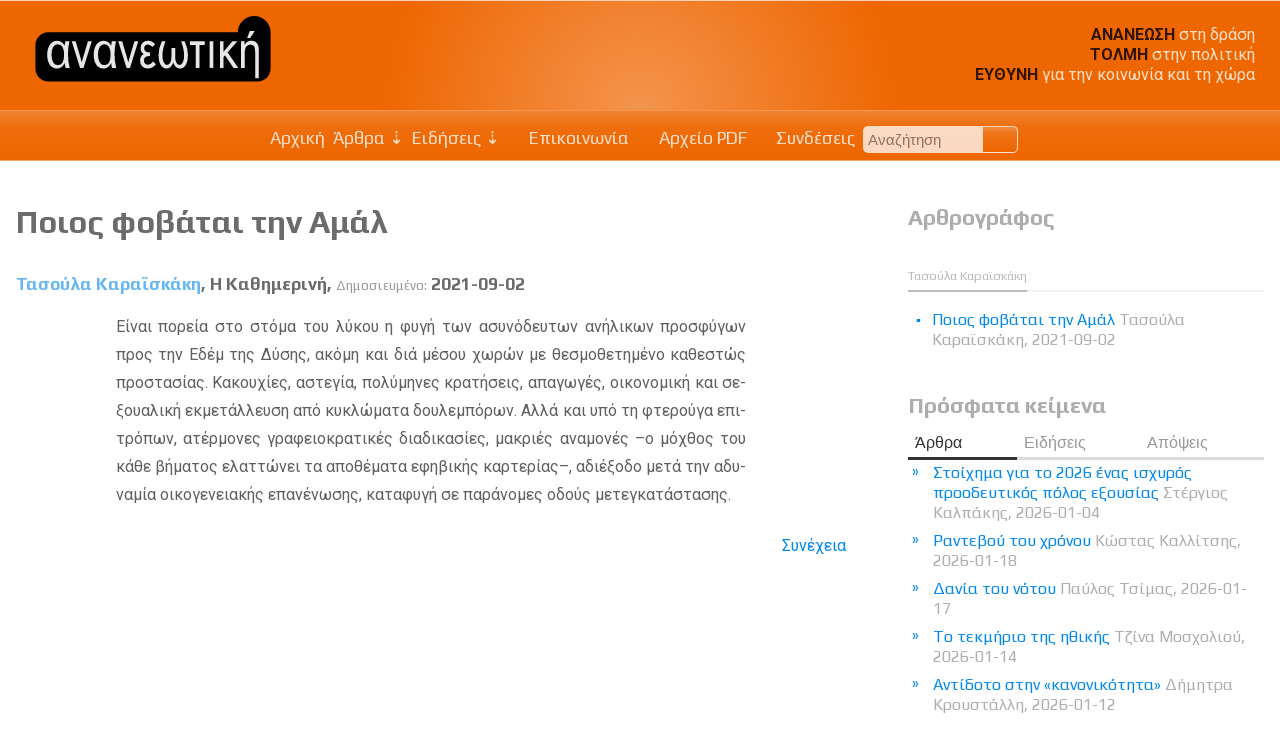

--- FILE ---
content_type: text/html; charset=UTF-8
request_url: http://www.ananeotiki.gr/el/articles.php?authorID=1647
body_size: 42983
content:

<!DOCTYPE html>
<html lang="el">

<head>
    <meta charset="utf-8">
    <meta name="viewport" content="width=device-width, initial-scale=1" />
    <title>Τασούλα Καραϊσκάκη - Αρχείο κειμένων - Ανανεωτική</title>
<meta name="Creator" content="Public Sphere" />
<meta name="title" content="Τασούλα Καραϊσκάκη - Αρχείο κειμένων - Ανανεωτική" />
<meta name="description" content="Τασούλα Καραϊσκάκη - Αρχείο κειμένων - Ανανεωτική" />
    <meta name="Language" content="el" />
    <meta property="og:locale" content="el_GR" />
<meta property="og:type" content="articles">
<meta property="og:title" content="Τασούλα Καραϊσκάκη - Αρχείο κειμένων - Ανανεωτική">
<meta property="og:url" content="http://www.ananeotiki.gr/el/articles.php?authorID=1647">
<meta property="og:site_name" content="Ανανεωτική">
<meta property="og:description" content="Τασούλα Καραϊσκάκη - Αρχείο κειμένων - Ανανεωτική">
<link rel="canonical" href="http://www.ananeotiki.gr/el/articles.php?authorID=1647">
<link rel="sitemap" type="application/xml" title="Sitemap" href="/sitemap.xml"><link rel="canonical" href="http://www.ananeotiki.gr/el/articles.php?authorID=1647">
<link rel="sitemap" type="application/xml" title="Sitemap" href="/sitemap.xml">
    <link rel="stylesheet" href="http://www.ananeotiki.gr/sxCss/root_Colors.css?v=2">
    <link rel="stylesheet" href="http://www.ananeotiki.gr/sxCss/root_Variables.css?v=2">
    <link rel="stylesheet" type="text/css" charset="utf-8" href="http://www.ananeotiki.gr/sxCss/root_Colors.css?v=2023-10-10">
    <link rel="stylesheet" type="text/css" charset="utf-8" href="http://www.ananeotiki.gr/sxCss/root_Variables.css?v=2023-10-10">

    <link rel="preconnect" href="https://fonts.googleapis.com">
    <link rel="preconnect" href="https://fonts.gstatic.com" crossorigin>

    <!-- Body Text -->
    <link href="https://fonts.googleapis.com/css2?family=Roboto:ital,wght@0,300;0,400;0,700;1,300;1,400;1,700&display=swap" rel="stylesheet">
    <!-- Headings -->
    <!-- Links -->
    <link href="https://fonts.googleapis.com/css2?family=Play:wght@400;700&display=swap" rel="stylesheet">

    <link rel="stylesheet" type="text/css" charset="utf-8" href="http://www.ananeotiki.gr/sxCss/sx_Structure.css?v=2023-10-10">
    <link rel="stylesheet" type="text/css" charset="utf-8" href="http://www.ananeotiki.gr/sxCss/sx_Tables.css?v=2023-10-10">
    <link rel="stylesheet" type="text/css" charset="utf-8" href="http://www.ananeotiki.gr/sxCss/sx_Texts.css?v=2023-10-10">
    <link rel="stylesheet" type="text/css" charset="utf-8" href="http://www.ananeotiki.gr/sxCss/sx_Images.css?v=2023-10-10">
    <link rel="stylesheet" type="text/css" charset="utf-8" href="http://www.ananeotiki.gr/sxCss/sx_svg.css?v=2023-10-10">
    <link rel="stylesheet" type="text/css" charset="utf-8" href="http://www.ananeotiki.gr/sxCss/admin_templates.css?v=2023-10-10">
    <link rel="stylesheet" type="text/css" charset="utf-8" href="http://www.ananeotiki.gr/sxCss/sx_Buttons.css?v=2023-10-10?v=1">
    <link rel="stylesheet" type="text/css" charset="utf-8" href="http://www.ananeotiki.gr/sxCss/sx_Tabs.css?v=2023-10-10">
    <link rel="stylesheet" type="text/css" charset="utf-8" href="http://www.ananeotiki.gr/sxCss/sx_Forms.css?v=2023-10-10">
    <link rel="stylesheet" type="text/css" charset="utf-8" href="http://www.ananeotiki.gr/sxCss/sx_Sections.css?v=2023-10-10">
    <link rel="stylesheet" type="text/css" charset="utf-8" href="http://www.ananeotiki.gr/sxCss/sx_FlexCards.css?v=2023-10-10">
    <link rel="stylesheet" type="text/css" charset="utf-8" href="http://www.ananeotiki.gr/sxCss/sx_Ads.css?v=2023-10-10">
    <link rel="stylesheet" type="text/css" charset="utf-8" href="http://www.ananeotiki.gr/sxCss/sx_Calendar.css?v=2023-10-10">
    <link rel="stylesheet" type="text/css" charset="utf-8" href="http://www.ananeotiki.gr/sxCss/sxNav_Top.css?v=2023-10-10">
    <link rel="stylesheet" type="text/css" charset="utf-8" href="http://www.ananeotiki.gr/sxCss/sxNav_Header.css?v=2023-10-10">
    <link rel="stylesheet" type="text/css" charset="utf-8" href="http://www.ananeotiki.gr/sxCss/sxNav_Markers.css?v=2023-10-10">
    <link rel="stylesheet" type="text/css" charset="utf-8" href="http://www.ananeotiki.gr/sxCss/sxNav_Aside.css?v=2023-10-10">
    <link rel="stylesheet" type="text/css" charset="utf-8" href="http://www.ananeotiki.gr/sxCss/sxNav_Accordion.css?v=2023-10-10">
    <link rel="stylesheet" type="text/css" charset="utf-8" href="http://www.ananeotiki.gr/sxCss/sx_Apps.css?v=2023-10-10">

    <script type="text/javascript" charset="utf-8" src="http://www.ananeotiki.gr/sxScripts/js_ps_basic.js?v=2023-10-10"></script>
    <script type="text/javascript" charset="utf-8" src="http://www.ananeotiki.gr/sxScripts/jq/jquery.min.js?v=2023-10-10"></script>
    <script type="text/javascript" charset="utf-8" src="http://www.ananeotiki.gr/sxScripts/jq_ps_basic.js?v=2023-10-10"></script>
    <script type="text/javascript" charset="utf-8" src="http://www.ananeotiki.gr/sxScripts/jq_ps_nav.js?v=2023-10-10"></script>

    <!--
    Public Sphere plugins with both .js and .css
    -->
    <link rel="stylesheet" type="text/css" charset="utf-8" href="http://www.ananeotiki.gr/sxCss/ps/sx_gallery_inline.css?v=2023-10-10">
    <script type="text/javascript" charset="utf-8" src="http://www.ananeotiki.gr/sxScripts/ps/sx_gallery_inline.js?v=2023-10-10"></script>

    <link rel="stylesheet" type="text/css" charset="utf-8" href="http://www.ananeotiki.gr/sxCss/ps/sx_cycler.css?v=2023-10-10">
    <script type="text/javascript" charset="utf-8" src="http://www.ananeotiki.gr/sxScripts/ps/sx_cycler.js?v=2023-10-10"></script>
    <link rel="stylesheet" type="text/css" charset="utf-8" href="http://www.ananeotiki.gr/sxCss/ps/sx_slider_manual.css?v=2023-10-10">
    <script type="text/javascript" charset="utf-8" src="http://www.ananeotiki.gr/sxScripts/ps/sx_slider_manual.js?v=2023-10-10"></script>

            <link rel="stylesheet" type="text/css" charset="utf-8" href="http://www.ananeotiki.gr/sxCss/ps/sx_cycler_flex_cards.css?v=2023-10-10">
        <script type="text/javascript" charset="utf-8" src="http://www.ananeotiki.gr/sxScripts/ps/sx_cycler_flex_cards.js?v=2023-10-10"></script>
            <link rel="stylesheet" type="text/css" charset="utf-8" href="http://www.ananeotiki.gr/sxCss/ps/sx_lightbox.css?v=2023-10-10">
        <script type="text/javascript" charset="utf-8" src="http://www.ananeotiki.gr/sxScripts/ps/sx_lightbox.js?v=2023-10-10"></script>
    <script src="../sxScripts/hypher/jquery.hypher.js"></script>
<script src="../sxScripts/hypher/browser/el-monoton.js"></script>
<script src="../sxScripts/hypher/browser/el-polyton.js"></script>
<script>
    jQuery(function($) {
        sxInitializeHyphen($);
    });
    var sxInitializeHyphen = function($) {
        $(".text, .text *").hyphenate("el");
        $(".polytonic_font, .polytonic_font *").hyphenate("el-polyton");
    };
</script></head>

<body id="body_articles">
	<header id="header" >
	<div class="header_content">
		<div class="flex_between" >
			<div id="logo">
									<a href="index.php"><img src="../images/logo/logo_ananeotiki_bg.svg" alt="Ανανεωτική" /></a>
							</div>
			        <div class="ads_logo">
            <div><p><span>ΑΝΑΝΕΩΣΗ</span> στη δράση<br /> <span>ΤΟΛΜΗ</span> στην πολιτική<br /> <span>ΕΥΘΥΝΗ</span> για την κοινωνία και τη χώρα</p></div>        </div>
        		</div>
	</div>
</header>
<nav id="nav" aria-label="Primary">
	<div class="nav_fixed jqNavFixed">
		<div class="nav_flex_between">
			<div class="sxNavHeaderMarker" id="jqNavHeaderMarker">
				<svg class="sx_svg">
					<use xlink:href="../imgPG/sx_svg/sx_symbols.svg#sx_home"></use>
				</svg>
			</div>
			<div class="sxNavMainMarker" id="jqNavMainMarker">
				<svg class="sx_svg">
					<use xlink:href="../imgPG/sx_svg/sx_symbols.svg#sx_menu"></use>
				</svg>
			</div>
			<div class="sxNavSideMarker" id="jqNavSideMarker">
				<svg class="sx_svg">
					<use xlink:href="../imgPG/sx_svg/sx_symbols.svg#sx_menu_list"></use>
				</svg>
			</div>
			<div class="sxNavMainCloner" id="jqNavMainCloner"></div>
			<div class="sxNavSideCloner" id="jqNavSideCloner"></div>
			<div class="sxNavHeader" id="jqNavHeader">
    <ul>
        <li><a href="index.php">Αρχική</a></li>
        <li><span>Άρθρα</span><ul><li><a href="articles.php?cid=1">Πολιτική</a></li><li><a href="articles.php?cid=2">Οικονομία-Εργασία</a></li><li><a href="articles.php?cid=3">Περιβάλλον-Οικολογία</a></li><li><a href="articles.php?cid=4">Αυτοδιοίκηση-Διοίκηση</a></li><li><a href="articles.php?cid=5">Κοινωνία-Δικαιώματα</a></li><li><a href="articles.php?cid=6">Ευρωπαϊκή Ένωση</a></li><li><a href="articles.php?cid=7">Κίνηση Ιδεών</a></li></ul></li><li><span>Ειδήσεις</span><ul><li><a href="articles.php?cid=8">Δελτία Τύπου</a></li><li><a href="articles.php?cid=9">Αποφάσεις</a></li><li><a href="articles.php?cid=10">Γνώμες</a></li><li><a href="articles.php?cid=11">Ανακοινώσεις</a></li><li><a href="articles.php?cid=12">Δηλώσεις</a></li><li><a href="articles.php?cid=13">Εισηγήσεις</a></li><li><a href="articles.php?cid=14">Γεγονότα</a></li></ul></li>            <li><a href="contact.php"><svg class="sx_svg">
                        <use xlink:href="../imgPG/sx_svg/sx_symbols.svg#sx_mail_open"></use>
                    </svg>
                    Επικοινωνία</a></li>
                    <li><a href="ps_PDF.php"><svg class="sx_svg">
                        <use xlink:href="../imgPG/sx_svg/sx_symbols.svg#sx_PDF_archives"></use>
                    </svg>
                    Αρχείο PDF                </a></li>
                    <li><a href="links.php"><svg class="sx_svg">
                        <use xlink:href="../imgPG/sx_svg/sx_symbols.svg#sx_link_rings"></use>
                    </svg>
                    Συνδέσεις</a></li>
                        <!--li><a href="search.php"></a></li-->
            <li>    <form class="search_top" action="search.php" method="POST" name="search_top">
        <input type="text" placeholder="Αναζήτηση" name="SearchTextTop" maxlength="40"><button type="submit" title="Search from Top of the Page" name="TopSearch"></button>
    </form>
</li>
            </ul>
</div>		</div>
	</div>
</nav>	<div class="page">
		<div class="content">
			<main class="main">
				<section id="jqLoadPageNav" aria-label="Introduction of Articles">        <article >
            
            <header>
                                    <h1><a href="articles.php?tid=12105&page=1">Ποιος φοβάται την Αμάλ</a></h1>
                                    <h4><a class="opacity_link" title="Δες όλα τα κείμενα του αρθρογράφου" href="articles.php?authorID=1647">Τασούλα Καραϊσκάκη</a>, Η Καθημερινή, <span>Δημοσιευμένο:</span> 2021-09-02</h4>
                            </header>

            
            <div class="text text_padding" lang="el">
                <p>Είναι πορεία στο στόμα του λύκου η φυγή των ασυνόδευτων ανήλικων προσφύγων προς την Εδέμ της Δύσης, ακόμη και διά μέσου χωρών με θεσμοθετημένο καθεστώς προστασίας. Κακουχίες, αστεγία, πολύμηνες κρατήσεις, απαγωγές, οικονομική και σεξουαλική εκμετάλλευση από κυκλώματα δουλεμπόρων. Αλλά και υπό τη φτερούγα επιτρόπων, ατέρμονες γραφειοκρατικές διαδικασίες, μακριές αναμονές –ο μόχθος του κάθε βήματος ελαττώνει τα αποθέματα εφηβικής καρτερίας–, αδιέξοδο μετά την αδυναμία οικογενειακής επανένωσης, καταφυγή σε παράνομες οδούς μετεγκατάστασης.</p>            </div>

                            <div class="align_right">
                    <a href="articles.php?tid=12105&page=1">Συνέχεια</a>
                </div>
                    </article>
    </section>			</main>
			<aside class="aside">
			    <section class="jqNavMainToBeCloned">
        <h2 class="head"><span>Αρθρογράφος</span></h2>
        <h5 class="archives"><span>Τασούλα Καραϊσκάκη</span></h5>
                <nav class="nav_aside">
            <ul class="local max_height">
                                    <li><a href="articles.php?tid=12105&page=1">
                            Ποιος φοβάται την Αμάλ <span>Τασούλα Καραϊσκάκη, 2021-09-02</span></a></li>
                            </ul>
        </nav>
    </section>
<section class="jqNavMainToBeCloned">
    <h2 class="head"><span>Πρόσφατα κείμενα</span></h2>
    <nav class="nav_tabs_bg">
        <div class="nav_tabs jqNavTabs">
            <ul>
                <li class="selected"><span>Άρθρα</span></li>
                <li ><span>Ειδήσεις</span></li>
                                    <li ><span>Απόψεις</span></li>
                            </ul>
        </div>
        <div class="nav_tab_layers sxAccordionNav jqAccordionNav">
                <ul style="display:block">
                        <li><a href="articles.php?tid=13834&field=1">Στοίχημα για το 2026 ένας ισχυρός προοδευτικός πόλος εξουσίας <span>Στέργιος Καλπάκης, 2026-01-04</span> </a></li>
                            <li><a href="articles.php?tid=13851&field=1">Ραντεβού του χρόνου <span>Κώστας Καλλίτσης, 2026-01-18</span> </a></li>
                            <li><a href="articles.php?tid=13849&field=1">Δανία του νότου <span>Παύλος Τσίμας, 2026-01-17</span> </a></li>
                            <li><a href="articles.php?tid=13850&field=1">Tο τεκμήριο της ηθικής <span>Τζίνα Μοσχολιού, 2026-01-14</span> </a></li>
                            <li><a href="articles.php?tid=13847&field=1">Αντίδοτο στην «κανονικότητα» <span>Δήμητρα Κρουστάλλη, 2026-01-12</span> </a></li>
                            <li><a href="articles.php?tid=13836&field=1">Οταν δεν υπάρχει έγνοια… <span>Κώστας Καλλίτσης, 2026-01-11</span> </a></li>
                            <li><a href="articles.php?tid=13835&field=1">Αμερικανικός αναθεωρητισμός και η ευρωπαϊκή στιγμή <span>Θόδωρος Τσίκας, 2026-01-11</span> </a></li>
                            <li><a href="articles.php?tid=13853&field=1">Το Ιράν, η εξέγερση, οι «φίλοι» του λαού <span>Νικόλας Σεβαστάκης, 2026-01-10</span> </a></li>
                            <li><a href="articles.php?tid=13846&field=1">Το βίντεο «αγγίζει» τον Χριστοδουλίδη <span>Κυριάκος Πιερίδης, 2026-01-10</span> </a></li>
                            <li><a href="articles.php?tid=13848&field=1">Από τα ”εάν” στην πολιτική επιτάχυναση <span>Γεράσιμος Μοσχονάς, 2026-01-07</span> </a></li>
                            <li><a href="articles.php?tid=13845&field=1">Η ξεχασμένη αποεπένδυση <span>Νίκος Φιλιππίδης, 2026-01-07</span> </a></li>
                            <li><a href="articles.php?tid=13844&field=1">Ποιος έχει σειρά; <span>Τάσος Παππάς, 2026-01-07</span> </a></li>
                </ul>
    <ul style="display:none">
                        <li><a href="articles.php?tid=13852&field=2">Η Mercosur είναι καταστροφική για τον Αμαζόνιο <span>Νίκος Χαραλαμπίδης, 2026-01-18</span> </a></li>
                            <li><a href="articles.php?tid=13838&field=2">Πρόταση για «πέντε μικρές επαναστάσεις» από τον Γ. Ραγκούση <span>Γιάννης Ραγκούσης, 2026-01-07</span> </a></li>
                            <li><a href="articles.php?tid=13837&field=2">Το «κόκκινο νήμα» στην πολιτική Υγείας <span>Ανδρέας Ξάνθος, 2025-12-13</span> </a></li>
                            <li><a href="articles.php?tid=13801&field=2">ΝΟΕΜΒΡΗΣ’73. 52 χρόνια μετά. ΑΝΑΣΤΟΧΑΣΜΟΣ ΜΙΑΣ ΠΡΑΓΜΑΤΙΚΟΤΗΤΑΣ <span>Δημήτρης Χατζησωκράτης, 2025-11-15</span> </a></li>
                            <li><a href="articles.php?tid=13638&field=2">Ο ΣΩΚΡΑΤΗΣ ΦΑΜΕΛΛΟΣ ΠΡΌΕΔΡΟΣ ΤΟΥ ΣΥΡΙΖΑ ΠΣ <span> , 2024-11-24</span> </a></li>
                            <li><a href="articles.php?tid=13579&field=2">Επιστολή 87 στελεχών του ΣΥΡΙΖΑ ΠΣ προς τον Πρόεδρο και την Γραμματέα του κόμματος <span> , 2024-06-27</span> </a></li>
                            <li><a href="articles.php?tid=13499&field=2">Τριτοβάθμια Εκπαίδευση είναι κατάκτηση της ελληνικής κοινωνίας <span>Διονύσης-Χαράλαμπος Καλαματιανός, 2024-02-04</span> </a></li>
                            <li><a href="articles.php?tid=13470&field=2">Ώρα γενναίων πολιτικών επιλογών <span>Κώστας Ζαχαριάδης, Θανάσης Θεοχαρόπουλος, Γιάννης Ραγκούσης, 2024-01-08</span> </a></li>
                            <li><a href="articles.php?tid=13436&field=2">Πρέπει να σταματήσει ο εμφύλιος μεταξύ στελεχών <span>Θανάσης Θεοχαρόπουλος, 2023-11-19</span> </a></li>
                            <li><a href="articles.php?tid=13434&field=2">Ακόμη και η επετειακότητα προσφέρει τη δυνατότητα να στοχαζόμαστε <span>Δημήτρης Χατζησωκράτης, 2023-11-11</span> </a></li>
                            <li><a href="articles.php?tid=13427&field=2">Στ. Κασσελάκης: Οι μεγάλες προκλήσεις που έχουμε μπροστά μας θα απαντηθούν μόνο με προοδευτικές λύσεις <span> , 2023-10-26</span> </a></li>
                            <li><a href="articles.php?tid=13421&field=2">Ισχυρή Αυτοδιοίκηση με δημοκρατία, διαφάνεια και συμμετοχικότητα <span>Σπύρος Δανέλλης, 2023-10-01</span> </a></li>
                </ul>
    <ul style="display:none">
                        <li><a href="articles.php?tid=13849&field=0">Δανία του νότου <span>Παύλος Τσίμας, 2026-01-17</span> </a></li>
                            <li><a href="articles.php?tid=13850&field=0">Tο τεκμήριο της ηθικής <span>Τζίνα Μοσχολιού, 2026-01-14</span> </a></li>
                            <li><a href="articles.php?tid=13847&field=0">Αντίδοτο στην «κανονικότητα» <span>Δήμητρα Κρουστάλλη, 2026-01-12</span> </a></li>
                            <li><a href="articles.php?tid=13846&field=0">Το βίντεο «αγγίζει» τον Χριστοδουλίδη <span>Κυριάκος Πιερίδης, 2026-01-10</span> </a></li>
                            <li><a href="articles.php?tid=13845&field=0">Η ξεχασμένη αποεπένδυση <span>Νίκος Φιλιππίδης, 2026-01-07</span> </a></li>
                            <li><a href="articles.php?tid=13844&field=0">Ποιος έχει σειρά; <span>Τάσος Παππάς, 2026-01-07</span> </a></li>
                            <li><a href="articles.php?tid=13842&field=0">Από τη Λωζάννη στις Σέβρες <span>Γιώργος Καπόπουλος, 2026-01-07</span> </a></li>
                            <li><a href="articles.php?tid=13833&field=0">Η πράσινη και ψηφιακή μετάβαση ως πολιτικό διακύβευμα <span>Βασιλική Γεωργιάδου, 2025-12-29</span> </a></li>
                            <li><a href="articles.php?tid=13843&field=0">Ο εχθρός <span>Μιχάλης Μητσός, 2025-12-24</span> </a></li>
                            <li><a href="articles.php?tid=13832&field=0">Πατατοφάγοι όλου του κόσμου ενωθείτε <span>Πέπη Ρηγοπούλου, 2025-12-24</span> </a></li>
                            <li><a href="articles.php?tid=13831&field=0">Ο εχθρός <span>Μιχάλης Μητσός, 2025-12-24</span> </a></li>
                            <li><a href="articles.php?tid=13827&field=0">Πανικός <span>Τάσος Παππάς, 2025-12-23</span> </a></li>
                </ul>
        </div>
    </nav>
</section>    <section class="jqNavMainToBeCloned">
        <h2 class="head slide_up_NU jqToggleNextRight_NU"><span>Ομάδες κειμένων</span></h2>
        <nav class="sxAccordionNav jqAccordionNav">
                    <ul style="display: block">
            <li><div>Άρθρα</div>
                        <ul style="display: none"><li><a href="articles.php?cid=1">Πολιτική</a></li><li><a href="articles.php?cid=2">Οικονομία-Εργασία</a></li><li><a href="articles.php?cid=3">Περιβάλλον-Οικολογία</a></li><li><a href="articles.php?cid=4">Αυτοδιοίκηση-Διοίκηση</a></li><li><a href="articles.php?cid=5">Κοινωνία-Δικαιώματα</a></li><li><a href="articles.php?cid=6">Ευρωπαϊκή Ένωση</a></li><li><a href="articles.php?cid=7">Κίνηση Ιδεών</a></li></ul></li><li><div>Ειδήσεις</div>
                        <ul style="display: none"><li><a href="articles.php?cid=8">Δελτία Τύπου</a></li><li><a href="articles.php?cid=9">Αποφάσεις</a></li><li><a href="articles.php?cid=10">Γνώμες</a></li><li><a href="articles.php?cid=11">Ανακοινώσεις</a></li><li><a href="articles.php?cid=12">Δηλώσεις</a></li><li><a href="articles.php?cid=13">Εισηγήσεις</a></li><li><a href="articles.php?cid=14">Γεγονότα</a></li></ul></li>        </ul>
            </nav>
    </section>
    <section class="jqNavSideToBeCloned">
        <h2 class="head"><span>Πρόσθετες ταξινομήσεις κειμένων</span></h2>
        <nav class="nav_tabs_bg">
            <div class="nav_tabs jqNavTabs">
                <ul>
                                            <li ><span>Θέματα επικαιρότητας</span></li>
                                            <li ><span>Αρθρογράφοι</span></li>
                                    </ul>
            </div>
            <div class="sxAccordionNav jqAccordionNav nav_tab_layers">
                
    <ul style="display:none">
        <li><div>2026</div><ul style="display: none">                <li><a href="articles.php?themeID=46">Αγροτικό <span>(Από 2017)</span></a></li>
                            <li><a href="articles.php?themeID=80">Αριστερά-κεντροαριστερά <span>(Από 2017)</span></a></li>
                            <li><a href="articles.php?themeID=194">Γεωστρατηγική <span>(Από 2015)</span></a></li>
                            <li><a href="articles.php?themeID=301">Διεθνείς σχέσεις</a></li>
                            <li><a href="articles.php?themeID=304">Διεθνή</a></li>
                            <li><a href="articles.php?themeID=98">Εξωτερική Πολιτική <span>(Από 2017)</span></a></li>
                            <li><a href="articles.php?themeID=452">ηθική <span>(Από 2023)</span></a></li>
                            <li><a href="articles.php?themeID=298">Κόμματα</a></li>
                            <li><a href="articles.php?themeID=314">Κύπρος</a></li>
                            <li><a href="articles.php?themeID=331">Μ. Ανατολή</a></li>
                            <li><a href="articles.php?themeID=222">Νέα Δημοκρατία <span>(Από 2016)</span></a></li>
                            <li><a href="articles.php?themeID=246">Οικονομία</a></li>
                            <li><a href="articles.php?themeID=276">ΟΙΚΟΝΟΜΙΑ-ΑΝΑΠΤΥΞΗ</a></li>
                            <li><a href="articles.php?themeID=388">Ουκρανία</a></li>
                            <li><a href="articles.php?themeID=243">ΣΥΡΙΖΑ-ΠΡΟΟΔΕΥΤΙΚΗ ΣΥΜΜΑΧΙΑ <span>(Από 2020)</span></a></li>
                            <li><a href="articles.php?themeID=324">Ταμείο ανάκαμψης <span>(Από 2021)</span></a></li>
                            <li><a href="articles.php?themeID=474">Ψηφιακή μετάβαση <span>(Από 2026)</span></a></li>
            </ul></li><li><div>2025</div><ul style="display: none">                <li><a href="articles.php?themeID=471">Αγορές <span>(Από 2025)</span></a></li>
                            <li><a href="articles.php?themeID=354">Αγροτική Πολιτική</a></li>
                            <li><a href="articles.php?themeID=319">Ακροδεξιά <span>(Από 2021)</span></a></li>
                            <li><a href="articles.php?themeID=72">Αμερική <span>(Από 2017)</span></a></li>
                            <li><a href="articles.php?themeID=470">Αναθεώρηση του Συντάγματος <span>(Από 2025)</span></a></li>
                            <li><a href="articles.php?themeID=320">Ανατολική Μεσόγειος</a></li>
                            <li><a href="articles.php?themeID=472">Γενοκτονία <span>(Από 2025)</span></a></li>
                            <li><a href="articles.php?themeID=273">Γερμανία</a></li>
                            <li><a href="articles.php?themeID=468">Δημογραφικό <span>(Από 2025)</span></a></li>
                            <li><a href="articles.php?themeID=473">δημοσιονομικός προγραμματισμός <span>(Από 2025)</span></a></li>
                            <li><a href="articles.php?themeID=284">Εκλογές</a></li>
                            <li><a href="articles.php?themeID=162">Ελληνικά Κόμματα <span>(Από 2016)</span></a></li>
                            <li><a href="articles.php?themeID=15">Ελληνοτουρκικά <span>(Από 2016)</span></a></li>
                            <li><a href="articles.php?themeID=373">Εξοπλισμοί <span>(Από 2021)</span></a></li>
                            <li><a href="articles.php?themeID=328">Εργασία-Συνδικαλισμός</a></li>
                            <li><a href="articles.php?themeID=17">Ευρωπαϊκή Αριστερά <span>(Από 2017)</span></a></li>
                            <li><a href="articles.php?themeID=112">Η Ευρώπη των 27 <span>(Από 2017)</span></a></li>
                            <li><a href="articles.php?themeID=465">ΗΠΑ <span>(Από 2025)</span></a></li>
                            <li><a href="articles.php?themeID=466">ΗΠΑ- ΚΟΣΜΟΣ <span>(Από 2025)</span></a></li>
                            <li><a href="articles.php?themeID=316">Θρησκεία</a></li>
                            <li><a href="articles.php?themeID=266">Κοινωνικό κράτος</a></li>
                            <li><a href="articles.php?themeID=397">Κυβέρνηση</a></li>
                            <li><a href="articles.php?themeID=20">Κυπριακό <span>(Από 2017)</span></a></li>
                            <li><a href="articles.php?themeID=467">Μαφία <span>(Από 2025)</span></a></li>
                            <li><a href="articles.php?themeID=469">Μεταναστευτικό <span>(Από 2025)</span></a></li>
                            <li><a href="articles.php?themeID=461">Νομοθεσία <span>(Από 2024)</span></a></li>
                            <li><a href="articles.php?themeID=109">Οικονομική κρίση <span>(Από 2017)</span></a></li>
                            <li><a href="articles.php?themeID=36">Παλαιστίνη <span>(Από 2014)</span></a></li>
                            <li><a href="articles.php?themeID=441">Πανεπιστήμια <span>(Από 2023)</span></a></li>
                            <li><a href="articles.php?themeID=390">Πόλεμος</a></li>
                            <li><a href="articles.php?themeID=49">Πολιτικό  Σύστημα <span>(Από 2017)</span></a></li>
                            <li><a href="articles.php?themeID=37">Πολυτεχνείο 73 <span>(Από 2016)</span></a></li>
                            <li><a href="articles.php?themeID=209">Προσφυγικό-μεταναστευτικό <span>(Από 2017)</span></a></li>
                            <li><a href="articles.php?themeID=103">Ρωσία <span>(Από 2015)</span></a></li>
                            <li><a href="articles.php?themeID=293">Σκάνδαλα</a></li>
                            <li><a href="articles.php?themeID=86">Συνταγματικη Αναθεώρηση <span>(Από 2016)</span></a></li>
                            <li><a href="articles.php?themeID=278">Σύριζα Προοδευτική Συμμαχία</a></li>
                            <li><a href="articles.php?themeID=440">Τέμπη <span>(Από 2023)</span></a></li>
                            <li><a href="articles.php?themeID=48">Τουρκία <span>(Από 2017)</span></a></li>
                            <li><a href="articles.php?themeID=463">ΤΡΑΓΩΔΙΑ ΤΕΜΠΩΝ <span>(Από 2024)</span></a></li>
                            <li><a href="articles.php?themeID=451">φορολογία <span>(Από 2023)</span></a></li>
            </ul></li><li><div>2024</div><ul style="display: none">                <li><a href="articles.php?themeID=118">21 Απριλίου 1967 <span>(Από 2017)</span></a></li>
                            <li><a href="articles.php?themeID=462">Άμυνα <span>(Από 2024)</span></a></li>
                            <li><a href="articles.php?themeID=5">Ανθρώπινα δικαιώματα <span>(Από 2016)</span></a></li>
                            <li><a href="articles.php?themeID=327">Αριστερά</a></li>
                            <li><a href="articles.php?themeID=248">Αυτοδιοίκηση <span>(Από 2021)</span></a></li>
                            <li><a href="articles.php?themeID=171">Βία <span>(Από 2016)</span></a></li>
                            <li><a href="articles.php?themeID=313">Βόρεια Μακεδονία</a></li>
                            <li><a href="articles.php?themeID=161">Γαλλία <span>(Από 2016)</span></a></li>
                            <li><a href="articles.php?themeID=264">Δημοκρατία <span>(Από 2022)</span></a></li>
                            <li><a href="articles.php?themeID=45">Δικαιοσύνη <span>(Από 2016)</span></a></li>
                            <li><a href="articles.php?themeID=11">Εθνικισμός <span>(Από 2016)</span></a></li>
                            <li><a href="articles.php?themeID=69">Ενέργεια <span>(Από 2014)</span></a></li>
                            <li><a href="articles.php?themeID=457">επικοινωνιολογία <span>(Από 2023)</span></a></li>
                            <li><a href="articles.php?themeID=299">Εργασία <span>(Από 2020)</span></a></li>
                            <li><a href="articles.php?themeID=460">Ευρωεκλογές <span>(Από 2024)</span></a></li>
                            <li><a href="articles.php?themeID=265">ΕΥΡΩΠΗ</a></li>
                            <li><a href="articles.php?themeID=322">Ιταλία</a></li>
                            <li><a href="articles.php?themeID=359">Κλιματική αλλαγή</a></li>
                            <li><a href="articles.php?themeID=337">Μεταπολίτευση</a></li>
                            <li><a href="articles.php?themeID=23">ΜΜΕ <span>(Από 2017)</span></a></li>
                            <li><a href="articles.php?themeID=42">Παιδεία <span>(Από 2017)</span></a></li>
                            <li><a href="articles.php?themeID=464">ΠΑΣΟΚ <span>(Από 2024)</span></a></li>
                            <li><a href="articles.php?themeID=160">Περιβάλλον-Οικολογία <span>(Από 2015)</span></a></li>
                            <li><a href="articles.php?themeID=309">Ρατσισμός</a></li>
                            <li><a href="articles.php?themeID=285">Σοσιαλισμός</a></li>
                            <li><a href="articles.php?themeID=448">συνδικαλισμός <span>(Από 2023)</span></a></li>
            </ul></li><li><div>2023</div><ul style="display: none">                <li><a href="articles.php?themeID=208">1821 <span>(Από 2016)</span></a></li>
                            <li><a href="articles.php?themeID=450">KKE <span>(Από 2023)</span></a></li>
                            <li><a href="articles.php?themeID=456">NATO <span>(Από 2023)</span></a></li>
                            <li><a href="articles.php?themeID=459">Αντισημιτισμός <span>(Από 2023)</span></a></li>
                            <li><a href="articles.php?themeID=449">δημοσιογραφία <span>(Από 2023)</span></a></li>
                            <li><a href="articles.php?themeID=315">Δημοσκοπήσεις</a></li>
                            <li><a href="articles.php?themeID=458">ενσυναίσθηση <span>(Από 2023)</span></a></li>
                            <li><a href="articles.php?themeID=444">η πόλη <span>(Από 2023)</span></a></li>
                            <li><a href="articles.php?themeID=223">Ισπανία <span>(Από 2015)</span></a></li>
                            <li><a href="articles.php?themeID=83">Κίνα <span>(Από 2008)</span></a></li>
                            <li><a href="articles.php?themeID=101">Λατινική Αμερική <span>(Από 2017)</span></a></li>
                            <li><a href="articles.php?themeID=210">Μεγ. Βρετανία <span>(Από 2015)</span></a></li>
                            <li><a href="articles.php?themeID=454">μειονότητες <span>(Από 2023)</span></a></li>
                            <li><a href="articles.php?themeID=275">Μεταρρυθμίσεις</a></li>
                            <li><a href="articles.php?themeID=442">Μύκονος <span>(Από 2023)</span></a></li>
                            <li><a href="articles.php?themeID=87">Νεολαία <span>(Από 2017)</span></a></li>
                            <li><a href="articles.php?themeID=453">Ντόρα Μπακογιάννη <span>(Από 2023)</span></a></li>
                            <li><a href="articles.php?themeID=407">Πληθωρισμός</a></li>
                            <li><a href="articles.php?themeID=447">πολιτικός λόγος <span>(Από 2023)</span></a></li>
                            <li><a href="articles.php?themeID=295">Πολιτισμός</a></li>
                            <li><a href="articles.php?themeID=393">Πρωθυπουργός</a></li>
                            <li><a href="articles.php?themeID=360">Πυρκαγιές</a></li>
                            <li><a href="articles.php?themeID=74">Σοσιαλδημοκρατία <span>(Από 2017)</span></a></li>
                            <li><a href="articles.php?themeID=446">Σουδάν <span>(Από 2023)</span></a></li>
                            <li><a href="articles.php?themeID=455">Σπαρτιάτες <span>(Από 2023)</span></a></li>
                            <li><a href="articles.php?themeID=297">Συντάξεις</a></li>
                            <li><a href="articles.php?themeID=417">τ.βασιλιάς</a></li>
                            <li><a href="articles.php?themeID=445">τεχνητή νοημοσύνη <span>(Από 2023)</span></a></li>
                            <li><a href="articles.php?themeID=202">Τεχνολογία <span>(Από 2014)</span></a></li>
                            <li><a href="articles.php?themeID=399">Τηλεφωνικές παρακολουθήσεις</a></li>
                            <li><a href="articles.php?themeID=279">Τουρισμός</a></li>
                            <li><a href="articles.php?themeID=41">Υγεία <span>(Από 2005)</span></a></li>
                            <li><a href="articles.php?themeID=431">Υποδομές</a></li>
                            <li><a href="articles.php?themeID=332">Φεμινισμός</a></li>
                            <li><a href="articles.php?themeID=443">Φινλανδια <span>(Από 2023)</span></a></li>
            </ul></li><li><div>2022</div><ul style="display: none">                <li><a href="articles.php?themeID=296">Novartis</a></li>
                            <li><a href="articles.php?themeID=168">Αθλητισμός <span>(Από 2011)</span></a></li>
                            <li><a href="articles.php?themeID=291">Αστυνομική βία <span>(Από 2020)</span></a></li>
                            <li><a href="articles.php?themeID=58">Βαλκάνια <span>(Από 2015)</span></a></li>
                            <li><a href="articles.php?themeID=355">Γυναικοκτονία <span>(Από 2021)</span></a></li>
                            <li><a href="articles.php?themeID=212">Δημοψήφισμα 2015 <span>(Από 2015)</span></a></li>
                            <li><a href="articles.php?themeID=303">Διπλωματία</a></li>
                            <li><a href="articles.php?themeID=217">Εκλογικό Σύστημα <span>(Από 2016)</span></a></li>
                            <li><a href="articles.php?themeID=290">Επιχειρήσεις</a></li>
                            <li><a href="articles.php?themeID=114">Ιράν <span>(Από 2009)</span></a></li>
                            <li><a href="articles.php?themeID=138">Ιστορία του Αριστερού κινήματος <span>(Από 2017)</span></a></li>
                            <li><a href="articles.php?themeID=70">ΚΚΕ <span>(Από 2007)</span></a></li>
                            <li><a href="articles.php?themeID=381">Μικρομεσαίες</a></li>
                            <li><a href="articles.php?themeID=267">Πανδημία <span>(Από 2020)</span></a></li>
                            <li><a href="articles.php?themeID=175">Ποδόσφαιρο <span>(Από 2011)</span></a></li>
                            <li><a href="articles.php?themeID=367">Πορτογαλία</a></li>
                            <li><a href="articles.php?themeID=29">Πρόεδρος Δημοκρατίας <span>(Από 2004)</span></a></li>
                            <li><a href="articles.php?themeID=242">ΣΥΡΙΖΑ <span>(Από 2020)</span></a></li>
                            <li><a href="articles.php?themeID=185">Χρυσή Αυγή <span>(Από 2017)</span></a></li>
            </ul></li><li><div>2021</div><ul style="display: none">                <li><a href="articles.php?themeID=321">200 Χρόνια</a></li>
                            <li><a href="articles.php?themeID=363">Αγφανιστάν</a></li>
                            <li><a href="articles.php?themeID=308">Αρμενία</a></li>
                            <li><a href="articles.php?themeID=75">Ασφαλιστικό <span>(Από 2016)</span></a></li>
                            <li><a href="articles.php?themeID=351">Βιώσιμη ανάπτυξη</a></li>
                            <li><a href="articles.php?themeID=56">Διαδίκτυο <span>(Από 2006)</span></a></li>
                            <li><a href="articles.php?themeID=344">Εμβολιασμός</a></li>
                            <li><a href="articles.php?themeID=257">ΚΙΝΑΛΛ</a></li>
                            <li><a href="articles.php?themeID=364">Μίκης Θεοδωράκης</a></li>
                            <li><a href="articles.php?themeID=305">Νεοφιλελευθερισμός <span>(Από 2020)</span></a></li>
                            <li><a href="articles.php?themeID=258">Οικολογια</a></li>
                            <li><a href="articles.php?themeID=59">Τρομοκρατία <span>(Από 2017)</span></a></li>
                            <li><a href="articles.php?themeID=371">Φασισμός</a></li>
            </ul></li><li><div>2020</div><ul style="display: none">                <li><a href="articles.php?themeID=226">BREXIT <span>(Από 2016)</span></a></li>
                            <li><a href="articles.php?themeID=237">Αντισιμιτισμός <span>(Από 2017)</span></a></li>
                            <li><a href="articles.php?themeID=224">ΔΗΜΑΡ <span>(Από 2017)</span></a></li>
                            <li><a href="articles.php?themeID=289">Διαδηλώσεις</a></li>
                            <li><a href="articles.php?themeID=205">Διαπραγματεύσεις Ελλάδος-ΕΕ <span>(Από 2015)</span></a></li>
                            <li><a href="articles.php?themeID=207">Εθνικολαϊκισμός <span>(Από 2015)</span></a></li>
                            <li><a href="articles.php?themeID=44">Εκκλησία -Κράτος <span>(Από 2015)</span></a></li>
                            <li><a href="articles.php?themeID=283">Ελληνοιταλική Συμφωνία ΑΟΖ</a></li>
                            <li><a href="articles.php?themeID=294">Κωνσταντινούπολη</a></li>
                            <li><a href="articles.php?themeID=235">Λαϊκισμός <span>(Από 2017)</span></a></li>
                            <li><a href="articles.php?themeID=312">Πτωχευτικός κώδικας</a></li>
            </ul></li><li><div>2019</div><ul style="display: none">                <li><a href="articles.php?themeID=1">FYROM <span>(Από 2015)</span></a></li>
                            <li><a href="articles.php?themeID=7">Αντιεθνικισμός- Αντιρατσισμός <span>(Από 2017)</span></a></li>
            </ul></li><li><div>2018</div><ul style="display: none">                <li><a href="articles.php?themeID=236">Κυβέρνηση ΣΥΡΙΖΑΝΕΛ <span>(Από 2017)</span></a></li>
                            <li><a href="articles.php?themeID=204">Νέα κυβέρνηση ΣΥΡΙΖΑ-ΑΝΕΛ <span>(Από 2017)</span></a></li>
            </ul></li><li><div>2017</div><ul style="display: none">                <li><a href="articles.php?themeID=220">ΔΗΜΟΚΡΑΤΙΚΗ ΣΥΜΠΑΡΑΤΑΞΗ <span>(Από 2017)</span></a></li>
                            <li><a href="articles.php?themeID=241">Ενιαίος φορέας της κεντροαριστεράς <span>(Από 2017)</span></a></li>
                            <li><a href="articles.php?themeID=239">Γαλλία προεδρικές εκλογές 2017 <span>(Από 2017)</span></a></li>
                            <li><a href="articles.php?themeID=110">Για τον Μιχάλη <span>(Από 2017)</span></a></li>
                            <li><a href="articles.php?themeID=225">Η Ευρώπη των 28 <span>(Από 2017)</span></a></li>
                            <li><a href="articles.php?themeID=240">Μεγ. Βρεττανία <span>(Από 2017)</span></a></li>
                            <li><a href="articles.php?themeID=32">Σχέσεις εκκλησίας και κράτους <span>(Από 2017)</span></a></li>
            </ul></li><li><div>2016</div><ul style="display: none">                <li><a href="articles.php?themeID=228">ΔΝΤ <span>(Από 2016)</span></a></li>
                            <li><a href="articles.php?themeID=214">Μετά το 3ο Μνημόνιο <span>(Από 2016)</span></a></li>
                            <li><a href="articles.php?themeID=227">ΣΥΜΠΑΡΑΤΑΞΗ-ΠΟΤΑΜΙ_ΚΙΔΗΣΟ-ΚΙΝΗΣΕΙΣ <span>(Από 2016)</span></a></li>
                            <li><a href="articles.php?themeID=229">Συνέδριο ΣΥΡΙΖΑ 2016 <span>(Από 2016)</span></a></li>
                            <li><a href="articles.php?themeID=197">Το Ποτάμι <span>(Από 2016)</span></a></li>
            </ul></li><li><div>2015</div><ul style="display: none">                <li><a href="articles.php?themeID=6">Αντιδικτατορικός Αγώνας <span>(Από 2015)</span></a></li>
                            <li><a href="articles.php?themeID=140">Γερμανικές Αποζημιώσεις <span>(Από 2015)</span></a></li>
                            <li><a href="articles.php?themeID=216">ΔΗΜΟΚΡΑΤΙΚΗ ΣΥΜΠΑΡΑΤΑΞΗ. Εκλογές 2015 <span>(Από 2015)</span></a></li>
                            <li><a href="articles.php?themeID=203">Εκλογές 2015 <span>(Από 2015)</span></a></li>
                            <li><a href="articles.php?themeID=215">Εκλογές, Σεπτέμβριος 2015 <span>(Από 2015)</span></a></li>
                            <li><a href="articles.php?themeID=196">Έκτακτο Συνέδριο ΔΗΜΑΡ <span>(Από 2015)</span></a></li>
                            <li><a href="articles.php?themeID=206">Η πορεία της ΔΗΜΑΡ μετά τις εκλογές 2015 <span>(Από 2015)</span></a></li>
                            <li><a href="articles.php?themeID=213">Μετά τη Συμφωνία Ελλάδας-Ευρωζώνης <span>(Από 2015)</span></a></li>
                            <li><a href="articles.php?themeID=211">Μετά το 4ο Συνέδριο της ΔΗΜΑΡ <span>(Από 2015)</span></a></li>
                            <li><a href="articles.php?themeID=218">Μετεκλογικά, 2015 <span>(Από 2015)</span></a></li>
                            <li><a href="articles.php?themeID=221">Παρίσι, Παρασκευή 13/11/2015 <span>(Από 2015)</span></a></li>
            </ul></li><li><div>2014</div><ul style="display: none">                <li><a href="articles.php?themeID=188">2ο Συνέδριο ΔΗΜΑΡ <span>(Από 2014)</span></a></li>
                            <li><a href="articles.php?themeID=107">G20 <span>(Από 2014)</span></a></li>
                            <li><a href="articles.php?themeID=191">Αυτοδιοικητικές Εκλογές 2014 <span>(Από 2014)</span></a></li>
                            <li><a href="articles.php?themeID=192">ΔΗΜΑΡ-ΠΡΟΟΔΕΥΤΙΚΗ ΣΥΝΕΡΓΑΣΙΑ <span>(Από 2014)</span></a></li>
                            <li><a href="articles.php?themeID=35">Δημόσια Διοίκηση-Αυτοδιοίκηση <span>(Από 2014)</span></a></li>
                            <li><a href="articles.php?themeID=189">Ευρωεκλογές 2014 <span>(Από 2014)</span></a></li>
                            <li><a href="articles.php?themeID=195">Μετά τις ευρωεκλογές 2014 <span>(Από 2014)</span></a></li>
                            <li><a href="articles.php?themeID=190">Μετά το 2ο Συνέδριο <span>(Από 2014)</span></a></li>
                            <li><a href="articles.php?themeID=106">Μετανάστες <span>(Από 2014)</span></a></li>
                            <li><a href="articles.php?themeID=198">Ποεδρική εκλογή <span>(Από 2014)</span></a></li>
            </ul></li><li><div>2013</div><ul style="display: none">                <li><a href="articles.php?themeID=117">Αραβικός Κόσμος <span>(Από 2013)</span></a></li>
                            <li><a href="articles.php?themeID=187">Γερμανία , εκλογές 2013 <span>(Από 2013)</span></a></li>
                            <li><a href="articles.php?themeID=10">Ε.Ε. - Κοινή Αγροτική Πολιτική <span>(Από 2013)</span></a></li>
                            <li><a href="articles.php?themeID=104">Ελληνοαμερικάνικες σχέσεις <span>(Από 2013)</span></a></li>
                            <li><a href="articles.php?themeID=183">Κυβέρνηση Εθνικής Ευθύνης <span>(Από 2013)</span></a></li>
                            <li><a href="articles.php?themeID=186">Συγκυβέρνηση ΝΔ-ΠΑΣΟΚ <span>(Από 2013)</span></a></li>
                            <li><a href="articles.php?themeID=31">ΣΥΝΑΣΠΙΣΜΟΣ-ΣΥΡΙΖΑ <span>(Από 2013)</span></a></li>
            </ul></li><li><div>2012</div><ul style="display: none">                <li><a href="articles.php?themeID=174">"Αγανακτισμένοι" <span>(Από 2012)</span></a></li>
                            <li><a href="articles.php?themeID=166">Αριστερά και Οικολογία <span>(Από 2012)</span></a></li>
                            <li><a href="articles.php?themeID=180">Εκλογές 2012 <span>(Από 2012)</span></a></li>
                            <li><a href="articles.php?themeID=151">Πελατειακό κράτος <span>(Από 2012)</span></a></li>
                            <li><a href="articles.php?themeID=148">Πολιτικό Σύστημα <span>(Από 2012)</span></a></li>
            </ul></li><li><div>2011</div><ul style="display: none">                <li><a href="articles.php?themeID=2">Αθήνα 2004 <span>(Από 2011)</span></a></li>
                            <li><a href="articles.php?themeID=177">Αποχαιρετισμός στον Λεωνίδα <span>(Από 2011)</span></a></li>
                            <li><a href="articles.php?themeID=60">Βία στα γήπεδα <span>(Από 2011)</span></a></li>
                            <li><a href="articles.php?themeID=144">Γερμανία , εκλογές 2010 <span>(Από 2011)</span></a></li>
                            <li><a href="articles.php?themeID=149">Δημιουργούμε τη ΔΗΜΟΚΡΑΤΙΚΗ ΑΡΙΣΤΕΡΑ <span>(Από 2011)</span></a></li>
                            <li><a href="articles.php?themeID=179">Δημοσιονομικό Σύμφωνο 091211 <span>(Από 2011)</span></a></li>
                            <li><a href="articles.php?themeID=172">Διαχείρηση απορριμάτων <span>(Από 2011)</span></a></li>
                            <li><a href="articles.php?themeID=150">Επέτειος της πτώσης της δικτατορίας <span>(Από 2011)</span></a></li>
                            <li><a href="articles.php?themeID=71">Έρευνα <span>(Από 2011)</span></a></li>
                            <li><a href="articles.php?themeID=178">Κυβέρνηση Παπαδήμου <span>(Από 2011)</span></a></li>
                            <li><a href="articles.php?themeID=55">Μέση Ανατολή <span>(Από 2011)</span></a></li>
                            <li><a href="articles.php?themeID=176">Μεσοπρόθεσμο Πλαίσιο <span>(Από 2011)</span></a></li>
                            <li><a href="articles.php?themeID=163">Μετά τις αυτοδιοικητικές εκλογές 2010 <span>(Από 2011)</span></a></li>
                            <li><a href="articles.php?themeID=167">ΜΜΜ <span>(Από 2011)</span></a></li>
                            <li><a href="articles.php?themeID=155">Μνημόνιο-Κυβερνητική πολιτική <span>(Από 2011)</span></a></li>
                            <li><a href="articles.php?themeID=57">Παγκοσμιοποίηση <span>(Από 2011)</span></a></li>
                            <li><a href="articles.php?themeID=158">Πυρηνική Ενέργεια <span>(Από 2011)</span></a></li>
                            <li><a href="articles.php?themeID=90">Σκάνδαλο Siemens <span>(Από 2011)</span></a></li>
            </ul></li><li><div>2010</div><ul style="display: none">                <li><a href="articles.php?themeID=134">"Καλλικράτης" <span>(Από 2010)</span></a></li>
                            <li><a href="articles.php?themeID=127">100 πρώτες ημέρες <span>(Από 2010)</span></a></li>
                            <li><a href="articles.php?themeID=105">Αφγανιστάν <span>(Από 2010)</span></a></li>
                            <li><a href="articles.php?themeID=62">Διαδηλώσεις- Βία <span>(Από 2010)</span></a></li>
                            <li><a href="articles.php?themeID=115">Εκλογή Προέδρου Δημοκρατίας  2010 <span>(Από 2010)</span></a></li>
                            <li><a href="articles.php?themeID=13">Εκολογικός Νόμος <span>(Από 2010)</span></a></li>
                            <li><a href="articles.php?themeID=142">Έκτακτο ΣΥΝέδριο <span>(Από 2010)</span></a></li>
                            <li><a href="articles.php?themeID=157">Ισραήλ-Παλαιστίνη <span>(Από 2010)</span></a></li>
                            <li><a href="articles.php?themeID=123">Κοπεγχάγη 2009 <span>(Από 2010)</span></a></li>
                            <li><a href="articles.php?themeID=145">Μετά το 6ο ΣΥΝέδριο <span>(Από 2010)</span></a></li>
                            <li><a href="articles.php?themeID=132">Μετανάστες, ιθαγένεια <span>(Από 2010)</span></a></li>
                            <li><a href="articles.php?themeID=154">Μνημόνιο <span>(Από 2010)</span></a></li>
                            <li><a href="articles.php?themeID=84">ΝΑΤΟ <span>(Από 2010)</span></a></li>
                            <li><a href="articles.php?themeID=152">Ναυτιλία <span>(Από 2010)</span></a></li>
                            <li><a href="articles.php?themeID=133">Περιφερειακή συγκρότηση-Αυτοδιοικητικές εκλογές 2010 <span>(Από 2010)</span></a></li>
                            <li><a href="articles.php?themeID=146">ΠΡΩΤΟΒΟΥΛΙΑ ΓΙΑ ΤΗ ΔΗΜΟΚΡΑΤΙΚΗ ΚΑΙ ΑΝΑΝΕΩΤΙΚΗ ΑΡΙΣΤΕΡΑ <span>(Από 2010)</span></a></li>
                            <li><a href="articles.php?themeID=159">Ρομά <span>(Από 2010)</span></a></li>
                            <li><a href="articles.php?themeID=67">Σκάνδαλα ομολόγων <span>(Από 2010)</span></a></li>
                            <li><a href="articles.php?themeID=97">Σκάνδαλο Βατοπεδίου <span>(Από 2010)</span></a></li>
            </ul></li><li><div>2009</div><ul style="display: none">                <li><a href="articles.php?themeID=128">1989, Πτώση του Τείχους <span>(Από 2009)</span></a></li>
                            <li><a href="articles.php?themeID=78">Αμερικανικές εκλογές <span>(Από 2009)</span></a></li>
                            <li><a href="articles.php?themeID=4">Αμερικάνικες επεμβάσεις <span>(Από 2009)</span></a></li>
                            <li><a href="articles.php?themeID=122">Γεμανία, εκλογές 2009 <span>(Από 2009)</span></a></li>
                            <li><a href="articles.php?themeID=131">Δεκέμβρης ΄09 <span>(Από 2009)</span></a></li>
                            <li><a href="articles.php?themeID=100">Διαρκές Συνέδριο ΣΥΝ 13-5/02/09 <span>(Από 2009)</span></a></li>
                            <li><a href="articles.php?themeID=9">Διεθνής Τρομοκρατία <span>(Από 2009)</span></a></li>
                            <li><a href="articles.php?themeID=102">Ευρωεκλογές 2009 <span>(Από 2009)</span></a></li>
                            <li><a href="articles.php?themeID=99">Ευρωεκλογές 2010 <span>(Από 2009)</span></a></li>
                            <li><a href="articles.php?themeID=18">Η Ευρώπη των 25 <span>(Από 2009)</span></a></li>
                            <li><a href="articles.php?themeID=21">Μετά τις εκλογές <span>(Από 2009)</span></a></li>
                            <li><a href="articles.php?themeID=124">Μετά τις εκλογές 041009 <span>(Από 2009)</span></a></li>
                            <li><a href="articles.php?themeID=113">Μετά τις ευρωεκλογές 2009 <span>(Από 2009)</span></a></li>
                            <li><a href="articles.php?themeID=96">Προγραμματικά <span>(Από 2009)</span></a></li>
                            <li><a href="articles.php?themeID=38">Προγραμματικό Συνέδριο του ΣΥΝ <span>(Από 2009)</span></a></li>
                            <li><a href="articles.php?themeID=121">Προς τις βουλευτικές εκλογές 2009 <span>(Από 2009)</span></a></li>
                            <li><a href="articles.php?themeID=120">Πυρκαϊές 2009 <span>(Από 2009)</span></a></li>
                            <li><a href="articles.php?themeID=108">Σκάνδαλο Παυλίδη <span>(Από 2009)</span></a></li>
                            <li><a href="articles.php?themeID=94">Χρηματοπιστωτική κρίση <span>(Από 2009)</span></a></li>
            </ul></li><li><div>2008</div><ul style="display: none">                <li><a href="articles.php?themeID=66">21/4/67, 40 χρόνια μετά <span>(Από 2008)</span></a></li>
                            <li><a href="articles.php?themeID=77">5ο ΣΥΝέδριο <span>(Από 2008)</span></a></li>
                            <li><a href="articles.php?themeID=53">Αμμερικάνικες εκλογές 2006 <span>(Από 2008)</span></a></li>
                            <li><a href="articles.php?themeID=91">Για την "Αυγή Α.Ε." <span>(Από 2008)</span></a></li>
                            <li><a href="articles.php?themeID=81">Διαδίκτυο-Blogers <span>(Από 2008)</span></a></li>
                            <li><a href="articles.php?themeID=95">Εξεταστική-Προανακριτική για Βατοπέδιο <span>(Από 2008)</span></a></li>
                            <li><a href="articles.php?themeID=43">Ευρωπαϊκό Σύνταγμα <span>(Από 2008)</span></a></li>
                            <li><a href="articles.php?themeID=52">Κεντροαριστερά <span>(Από 2008)</span></a></li>
                            <li><a href="articles.php?themeID=88">Μάης ΄68 <span>(Από 2008)</span></a></li>
                            <li><a href="articles.php?themeID=79">Μετά το 5ο ΣΥΝέδριο <span>(Από 2008)</span></a></li>
                            <li><a href="articles.php?themeID=89">Μεταρρυθμιστική Συνθήκη <span>(Από 2008)</span></a></li>
                            <li><a href="articles.php?themeID=85">Ντόπιγκ <span>(Από 2008)</span></a></li>
                            <li><a href="articles.php?themeID=82">Πεκίνο 2008 <span>(Από 2008)</span></a></li>
                            <li><a href="articles.php?themeID=30">Συμβούλιο Κορυφής Ε.Ε. <span>(Από 2008)</span></a></li>
            </ul></li><li><div>2007</div><ul style="display: none">                <li><a href="articles.php?themeID=8">Διάλογος για τις Προοπτικές της Αριστεράς <span>(Από 2007)</span></a></li>
                            <li><a href="articles.php?themeID=65">Ιστορία Στ΄Δημοτικού <span>(Από 2007)</span></a></li>
                            <li><a href="articles.php?themeID=73">Μετεκλογικά 2007 <span>(Από 2007)</span></a></li>
                            <li><a href="articles.php?themeID=25">Νέες Τεχνολογίες <span>(Από 2007)</span></a></li>
                            <li><a href="articles.php?themeID=64">Προεδρικές εκλογές Γαλλία <span>(Από 2007)</span></a></li>
                            <li><a href="articles.php?themeID=68">Προς τις Βουλευτικές εκλογές <span>(Από 2007)</span></a></li>
                            <li><a href="articles.php?themeID=63">ΣΥΝΑΣΠΙΣΜΟΣ, Ανανεωτική πορεία ή αναδίπλωση; <span>(Από 2007)</span></a></li>
            </ul></li><li><div>2006</div><ul style="display: none">                <li><a href="articles.php?themeID=34">Βιοηθική <span>(Από 2006)</span></a></li>
                            <li><a href="articles.php?themeID=51">Δημοτικονομαρχιακές εκλογές 2006 <span>(Από 2006)</span></a></li>
                            <li><a href="articles.php?themeID=47">Επέμβαση στον Λίβανο <span>(Από 2006)</span></a></li>
                            <li><a href="articles.php?themeID=16">Ευρωεκλογές 2004 <span>(Από 2006)</span></a></li>
                            <li><a href="articles.php?themeID=54">Ευρωτουρκικά <span>(Από 2006)</span></a></li>
                            <li><a href="articles.php?themeID=40">Μετά τις ευρωεκλογές 2004 <span>(Από 2006)</span></a></li>
                            <li><a href="articles.php?themeID=26">Παραίτηση Δαμανάκη <span>(Από 2006)</span></a></li>
                            <li><a href="articles.php?themeID=27">ΠΑΣΟΚ, κενροαριστερά, σχέσεις με αριστερά <span>(Από 2006)</span></a></li>
                            <li><a href="articles.php?themeID=28">Πετρελαϊκή κρίση <span>(Από 2006)</span></a></li>
            </ul></li><li><div>2005</div><ul style="display: none">                <li><a href="articles.php?themeID=33">Το Ελληνικό Κοινωνικό Φόρουμ <span>(Από 2005)</span></a></li>
            </ul></li><li><div>2004</div><ul style="display: none">                <li><a href="articles.php?themeID=3">Αμερικάνικες Εκλογές 2004 <span>(Από 2004)</span></a></li>
                            <li><a href="articles.php?themeID=12">Εκλογές 2004 <span>(Από 2004)</span></a></li>
                            <li><a href="articles.php?themeID=24">Μπροστά στο ΣΥΝέδριο <span>(Από 2004)</span></a></li>
            </ul></li><li><div>2003</div><ul style="display: none">                <li><a href="articles.php?themeID=14">Ελληνική Προεδρία <span>(Από 2003)</span></a></li>
                            <li><a href="articles.php?themeID=432">Ασφάλεια</a></li>
                            <li><a href="articles.php?themeID=412">Διαφθορά</a></li>
                            <li><a href="articles.php?themeID=300">Εμφύλιος</a></li>
            </ul></li>    </ul>
    <ul style="display:none">
        <li><div>A</div><ul style="display: none">                <li><a href="articles.php?authorID=141">Adler Alexandre</a></li>
                            <li><a href="articles.php?authorID=1">Ago Niko</a></li>
                            <li><a href="articles.php?authorID=2">Ahuja Anjana</a></li>
                            <li><a href="articles.php?authorID=1257">Aixmiros O</a></li>
                            <li><a href="articles.php?authorID=142">Alibhai-Βrown Υasmin</a></li>
                            <li><a href="articles.php?authorID=4">Arnason Johanan P.</a></li>
                            <li><a href="articles.php?authorID=5">Ashley Jackie</a></li>
                            <li><a href="articles.php?authorID=6">Attali Jacques</a></li>
                            <li><a href="articles.php?authorID=1200">Aubry Μartine</a></li>
                            <li><a href="articles.php?authorID=143">AYDINTASBAS ΑSLI</a></li>
            </ul></li><li><div>B</div><ul style="display: none">                <li><a href="articles.php?authorID=7">Baker Gerard</a></li>
                            <li><a href="articles.php?authorID=8">Bauman Zygmunt</a></li>
                            <li><a href="articles.php?authorID=9">Beck Ulrich</a></li>
                            <li><a href="articles.php?authorID=11">Berman Sheri</a></li>
                            <li><a href="articles.php?authorID=12">Berners-Lee Tim</a></li>
                            <li><a href="articles.php?authorID=1654">Bierbaum Heinz</a></li>
                            <li><a href="articles.php?authorID=1591">Bildt Carl</a></li>
                            <li><a href="articles.php?authorID=1258">Blanchard Emmanuel</a></li>
                            <li><a href="articles.php?authorID=13">Bolzman Claudio</a></li>
                            <li><a href="articles.php?authorID=14">Brooks David</a></li>
                            <li><a href="articles.php?authorID=1500">Buruma Ian</a></li>
            </ul></li><li><div>C</div><ul style="display: none">                <li><a href="articles.php?authorID=1530">Cacciari Massimo</a></li>
                            <li><a href="articles.php?authorID=15">Canino Αndrea</a></li>
                            <li><a href="articles.php?authorID=16">Castells Manuel</a></li>
                            <li><a href="articles.php?authorID=17">Clogg Richard</a></li>
                            <li><a href="articles.php?authorID=18">Coates David</a></li>
                            <li><a href="articles.php?authorID=19">Cochet Yves</a></li>
                            <li><a href="articles.php?authorID=20">Cohen Roger</a></li>
                            <li><a href="articles.php?authorID=21">Colombani Jean-Marie</a></li>
                            <li><a href="articles.php?authorID=22">Copp Doug</a></li>
                            <li><a href="articles.php?authorID=23">Cordonnier Laurent</a></li>
                            <li><a href="articles.php?authorID=24">Corsetti Giancarlo</a></li>
                            <li><a href="articles.php?authorID=25">COURTOIS GERARD</a></li>
            </ul></li><li><div>D</div><ul style="display: none">                <li><a href="articles.php?authorID=26">Daniel Jean-Marc</a></li>
                            <li><a href="articles.php?authorID=1461">Daniel Rosen</a></li>
                            <li><a href="articles.php?authorID=27">Day Mark</a></li>
                            <li><a href="articles.php?authorID=29">Dejevsky Mary</a></li>
                            <li><a href="articles.php?authorID=30">Delbeke Jos</a></li>
                            <li><a href="articles.php?authorID=31">Delhomais Ρierre Αntoine</a></li>
                            <li><a href="articles.php?authorID=32">Delors Jacques</a></li>
                            <li><a href="articles.php?authorID=1259">DIXON HUGO</a></li>
                            <li><a href="articles.php?authorID=33">Dobson Andrew</a></li>
                            <li><a href="articles.php?authorID=34">DUPIN ERIC</a></li>
                            <li><a href="articles.php?authorID=35">Dyer Ceoff</a></li>
            </ul></li><li><div>F</div><ul style="display: none">                <li><a href="articles.php?authorID=36">Färm Göran</a></li>
                            <li><a href="articles.php?authorID=37">Featherstone Kevin</a></li>
                            <li><a href="articles.php?authorID=38">Ferenczi Thomas</a></li>
                            <li><a href="articles.php?authorID=1260">Ferner Elke</a></li>
                            <li><a href="articles.php?authorID=39">Ferrand Olivier</a></li>
                            <li><a href="articles.php?authorID=1702">Ferrari Antonio</a></li>
                            <li><a href="articles.php?authorID=40">Ferreras Isabelle</a></li>
                            <li><a href="articles.php?authorID=41">Fischer Joschka</a></li>
                            <li><a href="articles.php?authorID=42">Fitoussi Jean-Paul</a></li>
                            <li><a href="articles.php?authorID=1718">Freire Andre</a></li>
                            <li><a href="articles.php?authorID=43">Friedman Thomas</a></li>
            </ul></li><li><div>G</div><ul style="display: none">                <li><a href="articles.php?authorID=44">Gabriel Sigmar</a></li>
                            <li><a href="articles.php?authorID=45">Galbraith James Kenneth</a></li>
                            <li><a href="articles.php?authorID=46">Gamble Andrew</a></li>
                            <li><a href="articles.php?authorID=47">Garton Ash Timothy</a></li>
                            <li><a href="articles.php?authorID=48">Gerson Michael</a></li>
                            <li><a href="articles.php?authorID=49">Giddens Antony</a></li>
                            <li><a href="articles.php?authorID=50">Gros Daniel</a></li>
                            <li><a href="articles.php?authorID=51">Gross Daniel</a></li>
                            <li><a href="articles.php?authorID=52">Guélaud Claire</a></li>
            </ul></li><li><div>H</div><ul style="display: none">                <li><a href="articles.php?authorID=1520">Halimi Serge</a></li>
                            <li><a href="articles.php?authorID=53">Hall Ben</a></li>
                            <li><a href="articles.php?authorID=54">Hamon Benoît</a></li>
                            <li><a href="articles.php?authorID=1694">Henley Jon</a></li>
                            <li><a href="articles.php?authorID=1261">Hirst Joel</a></li>
                            <li><a href="articles.php?authorID=55">Hohnen Paul</a></li>
                            <li><a href="articles.php?authorID=57">Hollande Francois</a></li>
                            <li><a href="articles.php?authorID=58">Hughes Kathryn</a></li>
            </ul></li><li><div>I</div><ul style="display: none">                <li><a href="articles.php?authorID=59">Ignatius David</a></li>
                            <li><a href="articles.php?authorID=61">Irvin George</a></li>
            </ul></li><li><div>J</div><ul style="display: none">                <li><a href="articles.php?authorID=63">Jackson Tim</a></li>
                            <li><a href="articles.php?authorID=1681">Joschka 	Fischer</a></li>
                            <li><a href="articles.php?authorID=1403">Juncker Jean-Claude</a></li>
            </ul></li><li><div>K</div><ul style="display: none">                <li><a href="articles.php?authorID=65">Klein Naomi</a></li>
                            <li><a href="articles.php?authorID=66">Krugman Paul</a></li>
                            <li><a href="articles.php?authorID=67">Kuisma Mikko</a></li>
            </ul></li><li><div>L</div><ul style="display: none">                <li><a href="articles.php?authorID=75">Lagarde Christine</a></li>
                            <li><a href="articles.php?authorID=76">Laidi Ζaki</a></li>
                            <li><a href="articles.php?authorID=77">LIpietz Alain</a></li>
                            <li><a href="articles.php?authorID=78">Lomborg Bjorn</a></li>
                            <li><a href="articles.php?authorID=79">Loth Renee</a></li>
                            <li><a href="articles.php?authorID=81">Lula da Silva Luiz Inácio</a></li>
            </ul></li><li><div>M</div><ul style="display: none">                <li><a href="articles.php?authorID=1577">Mark Leonard</a></li>
                            <li><a href="articles.php?authorID=83">Mattioli Gianni</a></li>
                            <li><a href="articles.php?authorID=85">Mayer Catherine</a></li>
                            <li><a href="articles.php?authorID=86">Meyer - Cording Claus</a></li>
                            <li><a href="articles.php?authorID=87">Miliband David</a></li>
                            <li><a href="articles.php?authorID=88">Morin Edgar</a></li>
                            <li><a href="articles.php?authorID=1262">Mudde Cas</a></li>
                            <li><a href="articles.php?authorID=89">Munchau Wolfang</a></li>
            </ul></li><li><div>N</div><ul style="display: none">                <li><a href="articles.php?authorID=93">Napolitano Giorgio</a></li>
                            <li><a href="articles.php?authorID=94">Normand Jean-Michel</a></li>
            </ul></li><li><div>O</div><ul style="display: none">                <li><a href="articles.php?authorID=95">Obama Barack</a></li>
                            <li><a href="articles.php?authorID=96">Okland Astrid Ζωή</a></li>
                            <li><a href="articles.php?authorID=97">Oz Amos</a></li>
            </ul></li><li><div>P</div><ul style="display: none">                <li><a href="articles.php?authorID=98">Padoa-Schioppa Tomaso</a></li>
                            <li><a href="articles.php?authorID=99">Padovani Marcelle</a></li>
                            <li><a href="articles.php?authorID=1601">Palacio Ana</a></li>
                            <li><a href="articles.php?authorID=1645">Pei Minxin</a></li>
                            <li><a href="articles.php?authorID=920">Perrier Guillaume</a></li>
                            <li><a href="articles.php?authorID=100">Persson Goran</a></li>
                            <li><a href="articles.php?authorID=101">Philip Bruno</a></li>
                            <li><a href="articles.php?authorID=102">Pisani-Ferry Jean</a></li>
                            <li><a href="articles.php?authorID=103">Plihon Dominique</a></li>
                            <li><a href="articles.php?authorID=921">Pons Ρhilippe</a></li>
                            <li><a href="articles.php?authorID=104">Potier Samuel</a></li>
            </ul></li><li><div>R</div><ul style="display: none">                <li><a href="articles.php?authorID=105">Ramonet Ignacio</a></li>
                            <li><a href="articles.php?authorID=106">Rasmussen Ρoul Νyrup</a></li>
                            <li><a href="articles.php?authorID=1431">Revelli Marco</a></li>
                            <li><a href="articles.php?authorID=107">Ridet Philippe</a></li>
                            <li><a href="articles.php?authorID=108">Rifkin Jeremy</a></li>
                            <li><a href="articles.php?authorID=109">Rocard Michel</a></li>
                            <li><a href="articles.php?authorID=110">Rogers Paul</a></li>
                            <li><a href="articles.php?authorID=111">Roubini Nouriel</a></li>
                            <li><a href="articles.php?authorID=112">Rupnik Jacques</a></li>
            </ul></li><li><div>S</div><ul style="display: none">                <li><a href="articles.php?authorID=1467">Scholz 	Olaf</a></li>
                            <li><a href="articles.php?authorID=114">Schröder Gerhard</a></li>
                            <li><a href="articles.php?authorID=115">Schulz Martin</a></li>
                            <li><a href="articles.php?authorID=116">Schwall-Düren Angelica</a></li>
                            <li><a href="articles.php?authorID=117">Shambaugh David</a></li>
                            <li><a href="articles.php?authorID=118">Slackman Μichael</a></li>
                            <li><a href="articles.php?authorID=119">Spence Michael</a></li>
                            <li><a href="articles.php?authorID=121">Steinmeier Frank-Walter</a></li>
                            <li><a href="articles.php?authorID=122">Stephens Philip</a></li>
                            <li><a href="articles.php?authorID=123">Stiglitz Joseph E.</a></li>
                            <li><a href="articles.php?authorID=124">Strauss-Kahn Dominique</a></li>
            </ul></li><li><div>T</div><ul style="display: none">                <li><a href="articles.php?authorID=1685">Timmermans Frans</a></li>
                            <li><a href="articles.php?authorID=125">Toner Robin</a></li>
                            <li><a href="articles.php?authorID=126">Trichet Jean-Claude</a></li>
                            <li><a href="articles.php?authorID=128">Truc Olivier</a></li>
                            <li><a href="articles.php?authorID=129">Truong Nicolas</a></li>
            </ul></li><li><div>V</div><ul style="display: none">                <li><a href="articles.php?authorID=132">Veltroni Walter</a></li>
                            <li><a href="articles.php?authorID=133">Verheugen Gunter</a></li>
                            <li><a href="articles.php?authorID=134">Verhofstadt Guy</a></li>
                            <li><a href="articles.php?authorID=135">Vernet Daniel</a></li>
                            <li><a href="articles.php?authorID=136">Vorkotter Uwe</a></li>
            </ul></li><li><div>W</div><ul style="display: none">                <li><a href="articles.php?authorID=137">Wallerstein Immanuel</a></li>
                            <li><a href="articles.php?authorID=3">Watkins Kevin</a></li>
                            <li><a href="articles.php?authorID=138">Weber Henri</a></li>
                            <li><a href="articles.php?authorID=1510">Werner Hoyer</a></li>
                            <li><a href="articles.php?authorID=139">WOLFF RICHARD</a></li>
            </ul></li><li><div>Y</div><ul style="display: none">                <li><a href="articles.php?authorID=140">Yiounker Jean Claude</a></li>
            </ul></li><li><div>Z</div><ul style="display: none">                <li><a href="articles.php?authorID=1763">Zuchman Gabriel</a></li>
            </ul></li><li><div>Α</div><ul style="display: none">                <li><a href="articles.php?authorID=144">Αβδελά Έφη</a></li>
                            <li><a href="articles.php?authorID=145">Αγαλιώτης Γιώργος</a></li>
                            <li><a href="articles.php?authorID=146">Αγγελής Βαγγέλης</a></li>
                            <li><a href="articles.php?authorID=147">Αγγελόπουλος Γιώργος</a></li>
                            <li><a href="articles.php?authorID=148">Αγριαντώνη Χριστίνα</a></li>
                            <li><a href="articles.php?authorID=1424">Αγρολάμπος Μπάμπης</a></li>
                            <li><a href="articles.php?authorID=1569">Αγτζίδης Βλάσης</a></li>
                            <li><a href="articles.php?authorID=1675">Αδαμόπουλος Αδαμ</a></li>
                            <li><a href="articles.php?authorID=1658">Αδαμοπούλου Μαίρη</a></li>
                            <li><a href="articles.php?authorID=149">Αθανασίου Θανάσης</a></li>
                            <li><a href="articles.php?authorID=150">Αθανασόπουλος Παύλος</a></li>
                            <li><a href="articles.php?authorID=1578">Αθανασόπουλος Άγγελος Αλ.</a></li>
                            <li><a href="articles.php?authorID=1584">Αθανασόπουλος Ανδρέας</a></li>
                            <li><a href="articles.php?authorID=152">Αθινάκης Δημήτρης</a></li>
                            <li><a href="articles.php?authorID=1503">Ακιντζί Μουσταφά</a></li>
                            <li><a href="articles.php?authorID=1568">Ακινττζί Μουσταφά</a></li>
                            <li><a href="articles.php?authorID=1263">Ακρίτα Ελενα</a></li>
                            <li><a href="articles.php?authorID=153">Αλ Σάλεχ Αφροδίτη</a></li>
                            <li><a href="articles.php?authorID=1561">Αλαβάνος Αλέκος</a></li>
                            <li><a href="articles.php?authorID=154">Αλεγκρετι Τζοβανι</a></li>
                            <li><a href="articles.php?authorID=155">Αλεξάκος Κωνσταντίνος</a></li>
                            <li><a href="articles.php?authorID=1264">Αλεξανδρής Άρης</a></li>
                            <li><a href="articles.php?authorID=1402">Αλεξανδρής Ευάγγελος</a></li>
                            <li><a href="articles.php?authorID=1519">Αλεξιάδης Τρύφων</a></li>
                            <li><a href="articles.php?authorID=1528">Αλεξίου Νίκος</a></li>
                            <li><a href="articles.php?authorID=1573">Αλεξίου Σωτήρης</a></li>
                            <li><a href="articles.php?authorID=156">Αλεξόγλου Σάββας</a></li>
                            <li><a href="articles.php?authorID=157">Αλεξόπουλος Χρίστος</a></li>
                            <li><a href="articles.php?authorID=158">Αλί Μπιράντ Μεχμέτ</a></li>
                            <li><a href="articles.php?authorID=159">Αλιβιζατος Νίκος</a></li>
                            <li><a href="articles.php?authorID=160">Αλιβιζάτος Νίκος Κ.</a></li>
                            <li><a href="articles.php?authorID=1265">Αλιβιζάτος Νίκος Κ.</a></li>
                            <li><a href="articles.php?authorID=161">Αλιετά Μισέλ</a></li>
                            <li><a href="articles.php?authorID=162">Αλιμί Σερζ</a></li>
                            <li><a href="articles.php?authorID=163">Αλιμπράντης Νικήτας</a></li>
                            <li><a href="articles.php?authorID=1616">Αλιπράντης Νικήτας</a></li>
                            <li><a href="articles.php?authorID=1537">Αλμπάνης Γιάννης</a></li>
                            <li><a href="articles.php?authorID=1773">Αλμπάνης Τριαντάφυλλος</a></li>
                            <li><a href="articles.php?authorID=164">Άλτερ Τζόναθαν</a></li>
                            <li><a href="articles.php?authorID=165">Αμάτο Τζουλιάνο</a></li>
                            <li><a href="articles.php?authorID=166">Αμίν Σαμίρ</a></li>
                            <li><a href="articles.php?authorID=167">Αμπατζόγλου Γιώργος</a></li>
                            <li><a href="articles.php?authorID=168">Αμπραχαμιάν Έρβαρντ</a></li>
                            <li><a href="articles.php?authorID=169">Αναγνωστόπουλος Κώστας Π.</a></li>
                            <li><a href="articles.php?authorID=170">Αναγνωστόπουλος Δημήτρης</a></li>
                            <li><a href="articles.php?authorID=172">Αναγνωστοπούλου Ελένη</a></li>
                            <li><a href="articles.php?authorID=173">Αναγνωστοπούλου Σία</a></li>
                            <li><a href="articles.php?authorID=174">Αναγνωστοπούλου Άννα</a></li>
                            <li><a href="articles.php?authorID=175">Ανανδρανιστάκης Γιώργος</a></li>
                            <li><a href="articles.php?authorID=176">Ανανιάδης Νότης</a></li>
                            <li><a href="articles.php?authorID=177">Αναστασάκος Γιάννης</a></li>
                            <li><a href="articles.php?authorID=178">Αναστασιάδης Νίκος</a></li>
                            <li><a href="articles.php?authorID=179">Αναστασίου Φωτεινή</a></li>
                            <li><a href="articles.php?authorID=1697">Αναστασίου Ελένη</a></li>
                            <li><a href="articles.php?authorID=1266">Αναστόπουλος Τάκης</a></li>
                            <li><a href="articles.php?authorID=1751">Ανδρεάδης-Συγγελάκης Θεόδωρος</a></li>
                            <li><a href="articles.php?authorID=181">Ανδρέου Κώστας</a></li>
                            <li><a href="articles.php?authorID=182">Ανδριοπούλου Σοφία</a></li>
                            <li><a href="articles.php?authorID=1267">Ανδρουλάκης Νίκος</a></li>
                            <li><a href="articles.php?authorID=1731">Ανδρουλιδάκης Γιάννης</a></li>
                            <li><a href="articles.php?authorID=1268">Ανέστη Κατερίνα Ι.</a></li>
                            <li><a href="articles.php?authorID=184">Ανηψητάκης Αντώνης</a></li>
                            <li><a href="articles.php?authorID=1522">Αντωνιάδης Αντώνης</a></li>
                            <li><a href="articles.php?authorID=1649">Αντωνίου Δώρα</a></li>
                            <li><a href="articles.php?authorID=186">Αντωνίου Χρυσούλα</a></li>
                            <li><a href="articles.php?authorID=187">Αντωνίου Γιάννης</a></li>
                            <li><a href="articles.php?authorID=188">Αντωνόπουλος Νικηφόρος</a></li>
                            <li><a href="articles.php?authorID=189">Αντωνόπουλος Γιώργος</a></li>
                            <li><a href="articles.php?authorID=1595">Αντωνοπούλου Χριστίνα</a></li>
                            <li><a href="articles.php?authorID=1620">Αποστολάκη Μαρία</a></li>
                            <li><a href="articles.php?authorID=190">Αποστολίδης Ηλίας</a></li>
                            <li><a href="articles.php?authorID=1477">Αποστόλου Βαγγέλης</a></li>
                            <li><a href="articles.php?authorID=1479">Αρανίτου Βάλια</a></li>
                            <li><a href="articles.php?authorID=192">Αρανίτσης Ευγένιος</a></li>
                            <li><a href="articles.php?authorID=1587">Αραχωβίτης Σταύρος</a></li>
                            <li><a href="articles.php?authorID=1490">Αρβανίτης Κώστας</a></li>
                            <li><a href="articles.php?authorID=1269">Αργείτης Γιώργος</a></li>
                            <li><a href="articles.php?authorID=193">Αργυρόπουλος Χριστόφορος</a></li>
                            <li><a href="articles.php?authorID=194">Αργυρός Κώστας</a></li>
                            <li><a href="articles.php?authorID=1270">Αργυρός Γιάννης</a></li>
                            <li><a href="articles.php?authorID=1683">Αρεταίος Βαγγέλης</a></li>
                            <li><a href="articles.php?authorID=195">Άρθρο Κύριο</a></li>
                            <li><a href="articles.php?authorID=1695">Αρμακόλας Ιωάννης</a></li>
                            <li><a href="articles.php?authorID=1415">Αρσένη Τζένη</a></li>
                            <li><a href="articles.php?authorID=1730">Αρσένη Ευγενία (Τζένη)</a></li>
                            <li><a href="articles.php?authorID=198">Αρχοντάκης Κώστας</a></li>
                            <li><a href="articles.php?authorID=199">Ασδραχάς Σπύρος Ι.</a></li>
                            <li><a href="articles.php?authorID=200">Αταλί Ζακ</a></li>
                            <li><a href="articles.php?authorID=1572">Αυγουλέας Αιμίλιος</a></li>
                            <li><a href="articles.php?authorID=201">Αυδίκος Ευάγγελος</a></li>
                            <li><a href="articles.php?authorID=1759">Αφεντούλη Ινώ</a></li>
                            <li><a href="articles.php?authorID=1794">Αχτσιόγλου Έφη</a></li>
            </ul></li><li><div>Β</div><ul style="display: none">                <li><a href="articles.php?authorID=1271">Βαγενάς νάσος</a></li>
                            <li><a href="articles.php?authorID=202">Βαΐου Ντίνα</a></li>
                            <li><a href="articles.php?authorID=203">Βακαλιός Θανάσης</a></li>
                            <li><a href="articles.php?authorID=204">Βακαλόπουλος Μπάμπης</a></li>
                            <li><a href="articles.php?authorID=205">Βακιρτζής Σταμάτης</a></li>
                            <li><a href="articles.php?authorID=206">Βαλεντίνι Φραντσέσκο</a></li>
                            <li><a href="articles.php?authorID=207">Βαλερστάιν Ιμάνιουελ</a></li>
                            <li><a href="articles.php?authorID=208">Βαλντέν Σωτήρης</a></li>
                            <li><a href="articles.php?authorID=210">Βαξεβάνης Κώστας</a></li>
                            <li><a href="articles.php?authorID=1272">Βαρβιτσιώτη Ελένη</a></li>
                            <li><a href="articles.php?authorID=1495">Βαρδάκης Σωκράτης</a></li>
                            <li><a href="articles.php?authorID=1439">Βαρόν-Βασάρ Οντέτ</a></li>
                            <li><a href="articles.php?authorID=212">Βαρουφάκης Γιάνης</a></li>
                            <li><a href="articles.php?authorID=213">Βαρώτσος Ανδρέας</a></li>
                            <li><a href="articles.php?authorID=214">Βασιλάκης Μανώλης</a></li>
                            <li><a href="articles.php?authorID=215">Βασιλείου Τάσος</a></li>
                            <li><a href="articles.php?authorID=216">Βασιλείου Θανάσης</a></li>
                            <li><a href="articles.php?authorID=217">Βασιλείου Γιώργος</a></li>
                            <li><a href="articles.php?authorID=1801">Βασιλείου Μαρία</a></li>
                            <li><a href="articles.php?authorID=218">Βασιλιάς Ανδρέας</a></li>
                            <li><a href="articles.php?authorID=219">Βασιλόπουλος Περικλής</a></li>
                            <li><a href="articles.php?authorID=1652">Βασιλοπούλου Κορίνα</a></li>
                            <li><a href="articles.php?authorID=1273">Βατάλης Σωκράτης</a></li>
                            <li><a href="articles.php?authorID=1546">Βατόπουλος Αλκιβιάδης</a></li>
                            <li><a href="articles.php?authorID=220">Βελεγράκης Μανόλης Ι.</a></li>
                            <li><a href="articles.php?authorID=221">Βεμπέρ Ανρί</a></li>
                            <li><a href="articles.php?authorID=1632">Βενέτης Ευάγγελος</a></li>
                            <li><a href="articles.php?authorID=1275">Βενιζέλος Ευάγγελος</a></li>
                            <li><a href="articles.php?authorID=222">Βέντολα Νίκι</a></li>
                            <li><a href="articles.php?authorID=223">Βεντούρης Δημήτρης</a></li>
                            <li><a href="articles.php?authorID=1276">Βεργής Απόστολος</a></li>
                            <li><a href="articles.php?authorID=224">Βεργόπουλος Γιώργος</a></li>
                            <li><a href="articles.php?authorID=225">Βερέμης Θάνος</a></li>
                            <li><a href="articles.php?authorID=1435">Βερναρδάκης Χριστόφορος</a></li>
                            <li><a href="articles.php?authorID=226">Βερνίκος Γιώργος</a></li>
                            <li><a href="articles.php?authorID=1604">Βιδάλης Τάκης</a></li>
                            <li><a href="articles.php?authorID=1551">Βισεντίνι Λούκα</a></li>
                            <li><a href="articles.php?authorID=1410">Βλαστάρης Γιάννης</a></li>
                            <li><a href="articles.php?authorID=1688">Βλαχάκης Κωνσταντίνος</a></li>
                            <li><a href="articles.php?authorID=227">Βλάχος Μάρκος</a></li>
                            <li><a href="articles.php?authorID=1484">Βόγλης Πολυμέρης</a></li>
                            <li><a href="articles.php?authorID=228">Βολιώτης Άγγελος</a></li>
                            <li><a href="articles.php?authorID=1708">Βολφ Γκούντραμ</a></li>
                            <li><a href="articles.php?authorID=1457">Βούγιας Σπύρος</a></li>
                            <li><a href="articles.php?authorID=229">Βουδούρης Οδυσσέας</a></li>
                            <li><a href="articles.php?authorID=1496">Βουλγαράκης Γιάννης</a></li>
                            <li><a href="articles.php?authorID=230">Βούλγαρης Γιάννης</a></li>
                            <li><a href="articles.php?authorID=231">Βούλγαρης Θέμης</a></li>
                            <li><a href="articles.php?authorID=1593">Βουλέλης Νικόλας</a></li>
                            <li><a href="articles.php?authorID=232">Βουρνάς Κώστας</a></li>
                            <li><a href="articles.php?authorID=233">Βρανάς Ρούσσος</a></li>
            </ul></li><li><div>Γ</div><ul style="display: none">                <li><a href="articles.php?authorID=1523">Γαββαθάς Γιώργος</a></li>
                            <li><a href="articles.php?authorID=235">Γαβρόγλου Κώστας</a></li>
                            <li><a href="articles.php?authorID=236">Γαλανάκη Ρέα</a></li>
                            <li><a href="articles.php?authorID=237">Γαλανοπούλου Μαρία</a></li>
                            <li><a href="articles.php?authorID=1651">Γαλάτη Πίκια</a></li>
                            <li><a href="articles.php?authorID=1465">Γαλιατσάτος Σπύρος</a></li>
                            <li><a href="articles.php?authorID=238">Γαλιατσάτος Παναγής</a></li>
                            <li><a href="articles.php?authorID=1277">Γαλιατσάτου Μαράια</a></li>
                            <li><a href="articles.php?authorID=1278">Γασπαράτος Τάκης</a></li>
                            <li><a href="articles.php?authorID=1279">Γεννηματά Φώφη</a></li>
                            <li><a href="articles.php?authorID=239">Γεράκης Θωμάς</a></li>
                            <li><a href="articles.php?authorID=1447">Γεροβασίλη Όλγα</a></li>
                            <li><a href="articles.php?authorID=1701">Γεροτζιάφας Γρηγόρης</a></li>
                            <li><a href="articles.php?authorID=1672">Γερουλάνος Στέφανος Ι.</a></li>
                            <li><a href="articles.php?authorID=1204">Γεωγακόπουλος Θανάσης</a></li>
                            <li><a href="articles.php?authorID=240">Γεωργακόπουλος Θανάσης</a></li>
                            <li><a href="articles.php?authorID=241">Γεωργακόπουλος Θοδωρής</a></li>
                            <li><a href="articles.php?authorID=242">Γεωργακοπούλου Βένα</a></li>
                            <li><a href="articles.php?authorID=243">Γεωργακοπούλου Ρούλα</a></li>
                            <li><a href="articles.php?authorID=244">Γεωργάτος Γεράσιμος</a></li>
                            <li><a href="articles.php?authorID=245">Γεωργελές Φώτης</a></li>
                            <li><a href="articles.php?authorID=1280">Γεωργιάδη Βασιλική</a></li>
                            <li><a href="articles.php?authorID=246">Γεωργιάδης Νίκος</a></li>
                            <li><a href="articles.php?authorID=247">Γεωργιάδου Βασιλική</a></li>
                            <li><a href="articles.php?authorID=248">Γεωργίου Θεόδωρος</a></li>
                            <li><a href="articles.php?authorID=249">Γεωργίου Χρήστος</a></li>
                            <li><a href="articles.php?authorID=1715">Γεωργόπουλος Θανάσης</a></li>
                            <li><a href="articles.php?authorID=250">Γεωργούλας Μπάμπης</a></li>
                            <li><a href="articles.php?authorID=251">Γεωργουσόπουλος Κώστας</a></li>
                            <li><a href="articles.php?authorID=1205">Γεωργουσόπουλος Κώστας</a></li>
                            <li><a href="articles.php?authorID=252">Γιαλκέτσης Θανάσης</a></li>
                            <li><a href="articles.php?authorID=253">Γιαλυψός Δημήτρης</a></li>
                            <li><a href="articles.php?authorID=1281">Γιάμαλη Αναστασία</a></li>
                            <li><a href="articles.php?authorID=254">Γιαννακάκη Μαρία</a></li>
                            <li><a href="articles.php?authorID=255">Γιαννακίδης Κώστας</a></li>
                            <li><a href="articles.php?authorID=256">Γιαννακόπουλος Γιώργος</a></li>
                            <li><a href="articles.php?authorID=257">Γιανναράς Χρήστος</a></li>
                            <li><a href="articles.php?authorID=258">Γιάνναρος Γιώργος</a></li>
                            <li><a href="articles.php?authorID=259">Γιάνναρου Λίνα</a></li>
                            <li><a href="articles.php?authorID=260">Γιαννίτσης Τάσος</a></li>
                            <li><a href="articles.php?authorID=1791">Γιαννόπουλος Νίκος</a></li>
                            <li><a href="articles.php?authorID=261">Γιαννουλόπουλος Γιώργος</a></li>
                            <li><a href="articles.php?authorID=262">Γιανουλόπουλος Γιάννης</a></li>
                            <li><a href="articles.php?authorID=1206">Γιανουλόπουλος Γιώργος</a></li>
                            <li><a href="articles.php?authorID=263">Γιαταγάνας Ξενοφών</a></li>
                            <li><a href="articles.php?authorID=1207">Γιατζόγλου Δημήτρης</a></li>
                            <li><a href="articles.php?authorID=264">Γιατρομανωλάκης Γιώργης</a></li>
                            <li><a href="articles.php?authorID=265">Γιουβέν Ερντάλ</a></li>
                            <li><a href="articles.php?authorID=266">Γιουνκέρ Ζαν-Κλοντ</a></li>
                            <li><a href="articles.php?authorID=1282">Γιούνκερ Ζαν-Κλοντ</a></li>
                            <li><a href="articles.php?authorID=1283">Γιουρμετάκης Ανδρέας</a></li>
                            <li><a href="articles.php?authorID=1545">Γκαζαλέ Ολίβια</a></li>
                            <li><a href="articles.php?authorID=267">Γκαλίνο Λουτσιάνο</a></li>
                            <li><a href="articles.php?authorID=268">Γκάλτουνγκ Γιόχαν</a></li>
                            <li><a href="articles.php?authorID=1284">Γκάμπριελ Ζίγκμαρ</a></li>
                            <li><a href="articles.php?authorID=1285">Γκάμπριελ Σίγκμαρ</a></li>
                            <li><a href="articles.php?authorID=1443">Γκαρα Νατάσα</a></li>
                            <li><a href="articles.php?authorID=1664">Γκαρθία Πέρεθ Ιράτσε</a></li>
                            <li><a href="articles.php?authorID=1286">Γκαρμπούνης Χρήστος</a></li>
                            <li><a href="articles.php?authorID=1668">Γκασούκα Μαρία</a></li>
                            <li><a href="articles.php?authorID=269">Γκέρο Νοϊγκεμπάουερ</a></li>
                            <li><a href="articles.php?authorID=1817">Γκίζι Γκρέγκορ</a></li>
                            <li><a href="articles.php?authorID=271">Γκίντενς Άντονι</a></li>
                            <li><a href="articles.php?authorID=1482">Γκιόλας Γιάννης</a></li>
                            <li><a href="articles.php?authorID=272">Γκιώνης Νίκος</a></li>
                            <li><a href="articles.php?authorID=273">Γκλοτς Πέτερ</a></li>
                            <li><a href="articles.php?authorID=274">Γκονζαλες Φελίπε</a></li>
                            <li><a href="articles.php?authorID=1470">Γκονθάλεθ Αράντσα</a></li>
                            <li><a href="articles.php?authorID=275">Γκορμπατσώφ Μιχαήλ</a></li>
                            <li><a href="articles.php?authorID=276">Γκόρου Αθηνά</a></li>
                            <li><a href="articles.php?authorID=1822">Γκουτζάνης Σπύρος</a></li>
                            <li><a href="articles.php?authorID=1287">Γκωσσέ Μαρσέλ</a></li>
                            <li><a href="articles.php?authorID=278">Γλέζος Μανώλης</a></li>
                            <li><a href="articles.php?authorID=1391">Γολέμης Χάρης</a></li>
                            <li><a href="articles.php?authorID=279">Γουλιάρου Αθηνά</a></li>
                            <li><a href="articles.php?authorID=1474">Γουλφ Μάρτιν</a></li>
                            <li><a href="articles.php?authorID=280">Γουργουλιάνης Κωνσταντίνος</a></li>
                            <li><a href="articles.php?authorID=281">Γουργούρη Φανή</a></li>
                            <li><a href="articles.php?authorID=282">Γουσέτης Διονύσης</a></li>
                            <li><a href="articles.php?authorID=283">Γραμματικάκης Γιώργος</a></li>
                            <li><a href="articles.php?authorID=1686">Γραμματικογιάννη Βασιλική</a></li>
                            <li><a href="articles.php?authorID=284">Γρατσίας Νίκος</a></li>
                            <li><a href="articles.php?authorID=285">Γρέβιας Θανάσης</a></li>
                            <li><a href="articles.php?authorID=1288">Γρηγοράκος Λεωνίδας</a></li>
                            <li><a href="articles.php?authorID=287">Γρηγοριάδης Ιωάννης Ν.</a></li>
                            <li><a href="articles.php?authorID=288">Γρηγοριάδου Ιωάννα</a></li>
                            <li><a href="articles.php?authorID=1289">Γρυσπολάκης Ιωακείμ</a></li>
            </ul></li><li><div>Δ</div><ul style="display: none">                <li><a href="articles.php?authorID=1781">Δαγκλής Δημοσθένης</a></li>
                            <li><a href="articles.php?authorID=289">Δαλίπης Αντώνης</a></li>
                            <li><a href="articles.php?authorID=1767">Δαμανάκη Μαρία</a></li>
                            <li><a href="articles.php?authorID=290">Δαμιανίδη Άννα</a></li>
                            <li><a href="articles.php?authorID=291">Δανέλλης Σπύρος</a></li>
                            <li><a href="articles.php?authorID=292">Δαρσινός Τάσος</a></li>
                            <li><a href="articles.php?authorID=1417">Δασκαλοπούλου Ντίνα</a></li>
                            <li><a href="articles.php?authorID=293">Δαφέρμος Ολύμπιος</a></li>
                            <li><a href="articles.php?authorID=1748">Δαφέρνος Ολύμπιος</a></li>
                            <li><a href="articles.php?authorID=1750">Δεβετζόγλου Γιάννης</a></li>
                            <li><a href="articles.php?authorID=294">Δελαστίκ Γιώργος</a></li>
                            <li><a href="articles.php?authorID=295">Δεληβοριάς Φώτης</a></li>
                            <li><a href="articles.php?authorID=296">Δεληγιάννης Ανδρέας</a></li>
                            <li><a href="articles.php?authorID=1395">Δεληγκάρης Βασίλης</a></li>
                            <li><a href="articles.php?authorID=297">Δελούκας Αλέξανδρος</a></li>
                            <li><a href="articles.php?authorID=298">Δελφάκης Νίκος</a></li>
                            <li><a href="articles.php?authorID=1290">Δεμερτζής Νίκος</a></li>
                            <li><a href="articles.php?authorID=1819">Δεναξά Μαρία</a></li>
                            <li><a href="articles.php?authorID=1291">Δερτιλής Γιώργος</a></li>
                            <li><a href="articles.php?authorID=1292">Δεσποτόπουλος Κωνσταντίνος Ι.</a></li>
                            <li><a href="articles.php?authorID=299">Δεσποτόπουλος Κωνσταντίνος</a></li>
                            <li><a href="articles.php?authorID=1723">Δημαδάμα Ζέφη</a></li>
                            <li><a href="articles.php?authorID=300">Δημάδης Θάνος</a></li>
                            <li><a href="articles.php?authorID=301">Δήμας Σταύρος</a></li>
                            <li><a href="articles.php?authorID=302">Δημητρακάς Παναγιώτης</a></li>
                            <li><a href="articles.php?authorID=303">Δημητρακόπουλος Θέμης</a></li>
                            <li><a href="articles.php?authorID=304">Δημητριάδης Σωτήρης</a></li>
                            <li><a href="articles.php?authorID=305">Δημητρίου Στέφανος</a></li>
                            <li><a href="articles.php?authorID=1565">Δημητρολόπουλος Περικλής</a></li>
                            <li><a href="articles.php?authorID=306">Δημόπουλος Βαγγέλης</a></li>
                            <li><a href="articles.php?authorID=307">Δημόπουλος Ευθύμης</a></li>
                            <li><a href="articles.php?authorID=308">Δήμου Νίκος</a></li>
                            <li><a href="articles.php?authorID=309">Δημουλής Δημήτρης</a></li>
                            <li><a href="articles.php?authorID=310">Διακουλάκης Νίκος</a></li>
                            <li><a href="articles.php?authorID=1679">Διακουλάκης Στέλιος</a></li>
                            <li><a href="articles.php?authorID=311">Διαμαντάκου Πόπη</a></li>
                            <li><a href="articles.php?authorID=312">Διαμαντίδης Δημήτρης</a></li>
                            <li><a href="articles.php?authorID=313">Διαμαντόπουλος Χρόνης</a></li>
                            <li><a href="articles.php?authorID=314">Διαμαντοπούλου Άννα</a></li>
                            <li><a href="articles.php?authorID=315">Διαμαντούρος Νικηφόρος</a></li>
                            <li><a href="articles.php?authorID=316">Διβάνη Λένα</a></li>
                            <li><a href="articles.php?authorID=317">Διβάρης Διονύσης</a></li>
                            <li><a href="articles.php?authorID=318">Διόγος Μάκης</a></li>
                            <li><a href="articles.php?authorID=1419">Διονέλλης Μάριος</a></li>
                            <li><a href="articles.php?authorID=319">Δοξιάδης Αρίστος</a></li>
                            <li><a href="articles.php?authorID=1293">Δοξιάδης Απόστολος</a></li>
                            <li><a href="articles.php?authorID=1575">Δουζίνας Κώστας</a></li>
                            <li><a href="articles.php?authorID=320">Δούκας Προκόπης</a></li>
                            <li><a href="articles.php?authorID=1502">Δουλουμπέκης Θοδωρής</a></li>
                            <li><a href="articles.php?authorID=1450">Δούρου Ρένα</a></li>
                            <li><a href="articles.php?authorID=321">Δραβαλιάρης Τριαντάφυλλος</a></li>
                            <li><a href="articles.php?authorID=322">Δραγασάκης Γιάννης</a></li>
                            <li><a href="articles.php?authorID=1606">Δραγάτση Βασιλική</a></li>
                            <li><a href="articles.php?authorID=1597">Δραγώνα Θάλεια</a></li>
                            <li><a href="articles.php?authorID=323">Δρανδάκης Λεωνίδας Γ.</a></li>
                            <li><a href="articles.php?authorID=325">Δρόσος Γιάννης</a></li>
                            <li><a href="articles.php?authorID=326">Δρουσιώτης Μακάριος</a></li>
                            <li><a href="articles.php?authorID=327">Δρυμιώτης Ανδρέας</a></li>
                            <li><a href="articles.php?authorID=328">Δωροβίνης Βασίλης Κ.</a></li>
            </ul></li><li><div>Ε</div><ul style="display: none">                <li><a href="articles.php?authorID=329">Εco Umberto</a></li>
                            <li><a href="articles.php?authorID=330">Εγιαζαριάν Ασότ</a></li>
                            <li><a href="articles.php?authorID=331">Εζμπουντούν Εργκούν</a></li>
                            <li><a href="articles.php?authorID=1646">Ελευθεριάδης Παύλος</a></li>
                            <li><a href="articles.php?authorID=332">Ελεφάντης Άγγελος</a></li>
                            <li><a href="articles.php?authorID=1509">Ελισάφ Μωυσής</a></li>
                            <li><a href="articles.php?authorID=333">Έλλις Αθανάσιος</a></li>
                            <li><a href="articles.php?authorID=334">ΕΠΙΒΑΤΗΣ Δίκτυο</a></li>
                            <li><a href="articles.php?authorID=335">Επιτροπάκη Κατερίνα</a></li>
                            <li><a href="articles.php?authorID=1610">Επτακοίλη Τασούλα</a></li>
                            <li><a href="articles.php?authorID=337">Ερμής Νικόλαος</a></li>
                            <li><a href="articles.php?authorID=339">Ευαγγελίδου Μάρω</a></li>
                            <li><a href="articles.php?authorID=1626">Ευαγγέλου Δήμητρα</a></li>
                            <li><a href="articles.php?authorID=340">Ευθυμιόπουλος Ηλίας</a></li>
                            <li><a href="articles.php?authorID=1663">Ευθυμιοπούλου Βίβιαν</a></li>
                            <li><a href="articles.php?authorID=1621">Ευθυμίου Άννα</a></li>
                            <li><a href="articles.php?authorID=341">Ευλογημένος Γιάννης</a></li>
                            <li><a href="articles.php?authorID=1787">ΕΦΣΥΝΤΑΚΤΩΝ Η ΑΠΟΨΗ</a></li>
            </ul></li><li><div>Ζ</div><ul style="display: none">                <li><a href="articles.php?authorID=1208">Ζακάρ Αλμπέρ</a></li>
                            <li><a href="articles.php?authorID=342">Ζάμπας Κώστας</a></li>
                            <li><a href="articles.php?authorID=1294">Ζαμπούκας Ανδρέας</a></li>
                            <li><a href="articles.php?authorID=343">Ζαράνης Ηλίας</a></li>
                            <li><a href="articles.php?authorID=1295">Ζαρέτος Θεόδωρος</a></li>
                            <li><a href="articles.php?authorID=1524">Ζαφειρόπουλος Κώστας</a></li>
                            <li><a href="articles.php?authorID=344">Ζαχαρέας Αιμίλιος</a></li>
                            <li><a href="articles.php?authorID=345">Ζαχαριάδης Κώστας</a></li>
                            <li><a href="articles.php?authorID=346">Ζαχαριάδης Νίκος</a></li>
                            <li><a href="articles.php?authorID=347">Ζαχαριάδης Σταμάτης</a></li>
                            <li><a href="articles.php?authorID=1729">Ζαχαριάδης* Κώστας</a></li>
                            <li><a href="articles.php?authorID=348">Ζάψας Γιώργος</a></li>
                            <li><a href="articles.php?authorID=1209">Ζενερέ Ζακ</a></li>
                            <li><a href="articles.php?authorID=1210">Ζέπος Κώστας</a></li>
                            <li><a href="articles.php?authorID=349">Ζέπος Κώστας Δ.</a></li>
                            <li><a href="articles.php?authorID=1406">Ζήρας Βασίλης</a></li>
                            <li><a href="articles.php?authorID=1612">Ζίγκμαρ Γκάμπριελ</a></li>
                            <li><a href="articles.php?authorID=350">Ζίζεκ Σλάβοϊ</a></li>
                            <li><a href="articles.php?authorID=351">Ζιν Χάουαρντ</a></li>
                            <li><a href="articles.php?authorID=352">Ζορκάδης Βαγγέλης</a></li>
                            <li><a href="articles.php?authorID=353">Ζορμπά Μυρσίνη</a></li>
                            <li><a href="articles.php?authorID=354">Ζούλας Κωνσταντίνος</a></li>
                            <li><a href="articles.php?authorID=356">Ζουμπουλάκης Σταύρος</a></li>
                            <li><a href="articles.php?authorID=357">Ζουμπουλάκης Μιχάλης</a></li>
                            <li><a href="articles.php?authorID=358">Ζουναλής Βασίλης</a></li>
                            <li><a href="articles.php?authorID=1531">Ζώρας Κώστας</a></li>
            </ul></li><li><div>Η</div><ul style="display: none">                <li><a href="articles.php?authorID=359">Ηirsch Afua</a></li>
                            <li><a href="articles.php?authorID=360">Ηulot Νicolas</a></li>
                            <li><a href="articles.php?authorID=1526">Ηλιόπουλος Νάσος</a></li>
                            <li><a href="articles.php?authorID=361">Ηρακλείδης Αλέξης</a></li>
            </ul></li><li><div>Θ</div><ul style="display: none">                <li><a href="articles.php?authorID=362">Θέμελης Νίκος</a></li>
                            <li><a href="articles.php?authorID=363">Θεμπριάν Χουαν Λούις</a></li>
                            <li><a href="articles.php?authorID=364">Θεοδορώπουλος Τάκης</a></li>
                            <li><a href="articles.php?authorID=365">Θεοδωράκης Μίκης</a></li>
                            <li><a href="articles.php?authorID=366">Θεοδωράκης Σταύρος</a></li>
                            <li><a href="articles.php?authorID=1542">Θεοδωράκης Γρηγόρης</a></li>
                            <li><a href="articles.php?authorID=367">Θεοδωρίδης Νάσος</a></li>
                            <li><a href="articles.php?authorID=368">Θεοδωρόπουλος Βύρων</a></li>
                            <li><a href="articles.php?authorID=369">Θεοδωρόπουλος Τάκης</a></li>
                            <li><a href="articles.php?authorID=370">Θεοτοκάς Γιώργος</a></li>
                            <li><a href="articles.php?authorID=1554">Θεοτοκάς Νίκος</a></li>
                            <li><a href="articles.php?authorID=1296">Θεοχάρης Χάρης</a></li>
                            <li><a href="articles.php?authorID=371">Θεοχαρόπουλος Θανάσης</a></li>
                            <li><a href="articles.php?authorID=373">Θρασυβούλου Μάριος</a></li>
                            <li><a href="articles.php?authorID=1538">Θωμαδάκης Σταύρος</a></li>
                            <li><a href="articles.php?authorID=374">Θωμόπουλος Αριστείδης</a></li>
                            <li><a href="articles.php?authorID=376">Θωμόπουλος Γιώργος</a></li>
            </ul></li><li><div>Ι</div><ul style="display: none">                <li><a href="articles.php?authorID=377">Ιατρού Σταύρος</a></li>
                            <li><a href="articles.php?authorID=1633">Ιγγλέζη Κατερίνα</a></li>
                            <li><a href="articles.php?authorID=1476">Ιγκλέσιας Πάμπλο</a></li>
                            <li><a href="articles.php?authorID=1659">Ιλιτζάκ Σουκρού</a></li>
                            <li><a href="articles.php?authorID=378">Ιμπραήμ Δημήτρης</a></li>
                            <li><a href="articles.php?authorID=379">Ινγκράο Πιέτρο</a></li>
                            <li><a href="articles.php?authorID=380">Ιντζίδης Βαγγέλης</a></li>
                            <li><a href="articles.php?authorID=381">Ιορδανίδης Κώστας</a></li>
                            <li><a href="articles.php?authorID=382">Ιορδάνογλου Χρυσάφης Ι.</a></li>
                            <li><a href="articles.php?authorID=383">ιός Ο</a></li>
                            <li><a href="articles.php?authorID=384">Ιωακειμίδης Π.Κ.</a></li>
                            <li><a href="articles.php?authorID=385">Ιωακειμίδης Παναγιώτης Δ.</a></li>
                            <li><a href="articles.php?authorID=1802">Ιωακειμίδης Γιώργος</a></li>
                            <li><a href="articles.php?authorID=1543">Ιωαννίδης Γιάννης Φ.</a></li>
                            <li><a href="articles.php?authorID=1809">Ιωαννίδης Πέτρος</a></li>
                            <li><a href="articles.php?authorID=386">Ιωαννίδης Γιώργος</a></li>
                            <li><a href="articles.php?authorID=1808">Ιωαννίδςη Πέτρος</a></li>
                            <li><a href="articles.php?authorID=387">Ιωάννου Χάρης</a></li>
            </ul></li><li><div>Κ</div><ul style="display: none">                <li><a href="articles.php?authorID=388">κ. Ιερώνυμος Αρχιεπίσκοπος</a></li>
                            <li><a href="articles.php?authorID=390">Κiniklioglu Suat</a></li>
                            <li><a href="articles.php?authorID=391">Κrugman Ρaul</a></li>
                            <li><a href="articles.php?authorID=1478">Καββαθάς Γιώργος</a></li>
                            <li><a href="articles.php?authorID=392">Καβουνίδης Σπύρος</a></li>
                            <li><a href="articles.php?authorID=393">Καβουριάρης Μάκης</a></li>
                            <li><a href="articles.php?authorID=394">Καζάκος Πάνος</a></li>
                            <li><a href="articles.php?authorID=395">Καζαλόττι Ελιζαμπέττα</a></li>
                            <li><a href="articles.php?authorID=1211">Καζαλόττι Ελιζαμπέττα</a></li>
                            <li><a href="articles.php?authorID=396">Καϊμάκη Βάλια</a></li>
                            <li><a href="articles.php?authorID=397">Κακαλέτρης Παναγιώτης</a></li>
                            <li><a href="articles.php?authorID=1297">Κακατσάκη Χρύσα</a></li>
                            <li><a href="articles.php?authorID=1421">Κακλίκης Γιώργος</a></li>
                            <li><a href="articles.php?authorID=398">Κακουλίδης Γιάννης</a></li>
                            <li><a href="articles.php?authorID=399">Καλαβάσης Φραγκίσκος</a></li>
                            <li><a href="articles.php?authorID=400">Καλαμάρας Γιώργος</a></li>
                            <li><a href="articles.php?authorID=1636">Καλαματιανός Διονύσης-Χαράλαμπος</a></li>
                            <li><a href="articles.php?authorID=401">Καλαντζής Παναγιώτης</a></li>
                            <li><a href="articles.php?authorID=1298">Καλατζής Δημήτρης</a></li>
                            <li><a href="articles.php?authorID=402">Καλαφάτης Θανάσης</a></li>
                            <li><a href="articles.php?authorID=404">Καλλιπολίτη Δώρα</a></li>
                            <li><a href="articles.php?authorID=405">Καλλίτσης Κώστας</a></li>
                            <li><a href="articles.php?authorID=1412">Καλογεροπούλου Μαρία</a></li>
                            <li><a href="articles.php?authorID=1212">Καλογήρου Ορέστης</a></li>
                            <li><a href="articles.php?authorID=406">Καλογήρου Γιάννης</a></li>
                            <li><a href="articles.php?authorID=407">Καλοκαιρινός Αλέξης</a></li>
                            <li><a href="articles.php?authorID=1544">Καλομενίδης Γιάννης</a></li>
                            <li><a href="articles.php?authorID=408">Καλούδης Θοδωρής</a></li>
                            <li><a href="articles.php?authorID=409">Καλουδιώτης Δημήτρης</a></li>
                            <li><a href="articles.php?authorID=410">Καλπάκης Στέργιος</a></li>
                            <li><a href="articles.php?authorID=411">Καλφέλης Γρηγόρης</a></li>
                            <li><a href="articles.php?authorID=1299">Καλφέλης Γρηγόριος Π.</a></li>
                            <li><a href="articles.php?authorID=412">Καμάρας Κωνσταντίνος</a></li>
                            <li><a href="articles.php?authorID=413">Καμί Ζαν Υβ</a></li>
                            <li><a href="articles.php?authorID=414">Καμίνης Γιώργος</a></li>
                            <li><a href="articles.php?authorID=1700">Καμούσο Σουζάνα</a></li>
                            <li><a href="articles.php?authorID=1390">Καμπουράκης Δημήτρης</a></li>
                            <li><a href="articles.php?authorID=415">Καμπύλης Τάκης</a></li>
                            <li><a href="articles.php?authorID=1634">Καμτσίδου Ιφιγένεια</a></li>
                            <li><a href="articles.php?authorID=416">Καν Ζαν Φρανσουά</a></li>
                            <li><a href="articles.php?authorID=1725">Κανάκης Νικήτας</a></li>
                            <li><a href="articles.php?authorID=417">Κανδαράκης Μιχάλης</a></li>
                            <li><a href="articles.php?authorID=418">Κανέλης Ηλίας</a></li>
                            <li><a href="articles.php?authorID=419">Κανέλλης Ηλίας</a></li>
                            <li><a href="articles.php?authorID=1300">Κανέλλης Βασίλης Σ.</a></li>
                            <li><a href="articles.php?authorID=1301">Κανέλλης Ηλίας</a></li>
                            <li><a href="articles.php?authorID=420">Κανελλοπούλου Βάσω</a></li>
                            <li><a href="articles.php?authorID=421">Καντ Κλεισθένης</a></li>
                            <li><a href="articles.php?authorID=422">Κανφίν Πασκάλ</a></li>
                            <li><a href="articles.php?authorID=423">Κάουφμαν Συλβί - Υβόν</a></li>
                            <li><a href="articles.php?authorID=1703">Καπάκος Σταύρος</a></li>
                            <li><a href="articles.php?authorID=424">Καπλάνι Γκαζμέντ</a></li>
                            <li><a href="articles.php?authorID=1804">Καπλάνογλου Γεωργία</a></li>
                            <li><a href="articles.php?authorID=425">Καπόπουλος Γιώργος</a></li>
                            <li><a href="articles.php?authorID=426">Κάπρος Παντελής</a></li>
                            <li><a href="articles.php?authorID=427">Καράβελλας Δημήτρης</a></li>
                            <li><a href="articles.php?authorID=428">Καραβίτη Φαίη</a></li>
                            <li><a href="articles.php?authorID=1737">Καραβολιάς Ηλίας</a></li>
                            <li><a href="articles.php?authorID=1707">Καραγιάννη Τάνια</a></li>
                            <li><a href="articles.php?authorID=429">Καραγιάννης Μάκης</a></li>
                            <li><a href="articles.php?authorID=1302">Καραγιάννης Τάκης</a></li>
                            <li><a href="articles.php?authorID=1213">Καραγκουλές Δημήτρης</a></li>
                            <li><a class="open" href="articles.php?authorID=1647">Καραϊσκάκη Τασούλα</a></li>
                            <li><a href="articles.php?authorID=430">Καρακάσης Γιάννης</a></li>
                            <li><a href="articles.php?authorID=1648">Καρακατσούλης Παναγιώτης</a></li>
                            <li><a href="articles.php?authorID=431">Καρακούσης Αντώνης</a></li>
                            <li><a href="articles.php?authorID=432">Καρακώτιας Κώστας</a></li>
                            <li><a href="articles.php?authorID=433">Καραλιώτας Σάκης</a></li>
                            <li><a href="articles.php?authorID=1711">Καραμάνου Ειρήνη</a></li>
                            <li><a href="articles.php?authorID=1463">Καραμανωλάκης Βαγγέλης</a></li>
                            <li><a href="articles.php?authorID=1471">Καραμεσίνη Μαρία</a></li>
                            <li><a href="articles.php?authorID=434">Καραμούζης Νίκος</a></li>
                            <li><a href="articles.php?authorID=1214">Καραμπουγιουκλού Σάμη</a></li>
                            <li><a href="articles.php?authorID=435">Καρανασοπούλου Ειρήνη</a></li>
                            <li><a href="articles.php?authorID=1555">Καρανίκας Γιώργος</a></li>
                            <li><a href="articles.php?authorID=436">Καραντζόλα Ελένη</a></li>
                            <li><a href="articles.php?authorID=437">Καρασσαβίδου Ελένη</a></li>
                            <li><a href="articles.php?authorID=438">Καρατέγος Κώστας</a></li>
                            <li><a href="articles.php?authorID=439">Καραφέριας Στέλιος Θ.</a></li>
                            <li><a href="articles.php?authorID=440">Καρδάσης Βασίλης</a></li>
                            <li><a href="articles.php?authorID=441">Καρελιάς Γιώργος</a></li>
                            <li><a href="articles.php?authorID=1653">Καρέλλας Δημήτρης</a></li>
                            <li><a href="articles.php?authorID=1635">Καρέτσος Γιώργος</a></li>
                            <li><a href="articles.php?authorID=442">Καρζής Φοίβος</a></li>
                            <li><a href="articles.php?authorID=444">Κάρης Κώστας</a></li>
                            <li><a href="articles.php?authorID=445">Καριπίδης Γιώργος</a></li>
                            <li><a href="articles.php?authorID=70">Καρκαγιάννης Αντώνης</a></li>
                            <li><a href="articles.php?authorID=446">Καρκαγιάννης Αντώνης</a></li>
                            <li><a href="articles.php?authorID=1643">Καρκατσούλης Παναγιώτης</a></li>
                            <li><a href="articles.php?authorID=447">Καρούνος Θόδωρος</a></li>
                            <li><a href="articles.php?authorID=1705">Καρπουχτσής Κώστας</a></li>
                            <li><a href="articles.php?authorID=1611">Καρτάλης Κωνσταντίνος</a></li>
                            <li><a href="articles.php?authorID=1625">Καρτάλης Κωνασταντίνος</a></li>
                            <li><a href="articles.php?authorID=448">Καρτάλης Γιώργος</a></li>
                            <li><a href="articles.php?authorID=449">Καρτερός Θανάσης</a></li>
                            <li><a href="articles.php?authorID=450">Καρύδης Βασίλης</a></li>
                            <li><a href="articles.php?authorID=1215">Καρύδης Βασίλης Χ.</a></li>
                            <li><a href="articles.php?authorID=1216">Καρυστιάνη Ιωάννα</a></li>
                            <li><a href="articles.php?authorID=451">Κασιμάτης Στέφανος</a></li>
                            <li><a href="articles.php?authorID=452">Καστανάς Λεωνίδας</a></li>
                            <li><a href="articles.php?authorID=455">Καστανίδης Χάρης</a></li>
                            <li><a href="articles.php?authorID=1217">Καστανίδου Συμεωνίδου Ε.</a></li>
                            <li><a href="articles.php?authorID=457">Καστέλ Ρομπέρ</a></li>
                            <li><a href="articles.php?authorID=1475">Καστελίνα Λουτσιάνα</a></li>
                            <li><a href="articles.php?authorID=1414">Κατανέλι Μαρτσέλο</a></li>
                            <li><a href="articles.php?authorID=458">Κατηφόρης Γιώργος</a></li>
                            <li><a href="articles.php?authorID=1303">Κατρεμέρ Ζαν</a></li>
                            <li><a href="articles.php?authorID=459">Κατρούγκαλος Γιώργος</a></li>
                            <li><a href="articles.php?authorID=1743">Κατσάκος Πέτρος</a></li>
                            <li><a href="articles.php?authorID=460">Κατσαμούρης Αστέριος</a></li>
                            <li><a href="articles.php?authorID=1304">Κατσάμπας Θάνος</a></li>
                            <li><a href="articles.php?authorID=461">Κατσάνης Πολύβιος</a></li>
                            <li><a href="articles.php?authorID=462">Κατσαρός Τάκης</a></li>
                            <li><a href="articles.php?authorID=1218">Κατσαρός Τάκης</a></li>
                            <li><a href="articles.php?authorID=1765">Κατσέλη Λούκα</a></li>
                            <li><a href="articles.php?authorID=1640">Κάτσικας Χρήστος</a></li>
                            <li><a href="articles.php?authorID=463">Κατσιμάρδος Τάκης</a></li>
                            <li><a href="articles.php?authorID=464">Κατσιμπάρδης Γιώργος</a></li>
                            <li><a href="articles.php?authorID=1305">Κατσίμπρας Νικόλας</a></li>
                            <li><a href="articles.php?authorID=465">Κατσουνάκη Μαρία</a></li>
                            <li><a href="articles.php?authorID=466">Καφετζής Τάκης</a></li>
                            <li><a href="articles.php?authorID=467">Καψάλης Απόστολος</a></li>
                            <li><a href="articles.php?authorID=468">Καψής Παντελής</a></li>
                            <li><a href="articles.php?authorID=1594">Κεδίκογλου Συμεών</a></li>
                            <li><a href="articles.php?authorID=470">Κέζα Λόρη</a></li>
                            <li><a href="articles.php?authorID=471">Κεμανίδης Γιάννης</a></li>
                            <li><a href="articles.php?authorID=472">Κεμπφ Ερβέ</a></li>
                            <li><a href="articles.php?authorID=1306">Κεντρωτή Αλεξάνδρα</a></li>
                            <li><a href="articles.php?authorID=473">Κεπέλ Ζιλ</a></li>
                            <li><a href="articles.php?authorID=474">Κερέ Μπενουά</a></li>
                            <li><a href="articles.php?authorID=475">Κεφάλης Χρήστος</a></li>
                            <li><a href="articles.php?authorID=1307">Κεφαλίδου Χαρά</a></li>
                            <li><a href="articles.php?authorID=476">Κεχαγιά Βούλα</a></li>
                            <li><a href="articles.php?authorID=1308">Κεχαγιόγλου Ελένη</a></li>
                            <li><a href="articles.php?authorID=477">Κεχριώτης Βαγγέλης</a></li>
                            <li><a href="articles.php?authorID=478">Κιάος Νίκος</a></li>
                            <li><a href="articles.php?authorID=479">ΚΙΖΙΛΓΙΟΥΡΕΚ Νιαζί</a></li>
                            <li><a href="articles.php?authorID=480">Κιζίλγιουρεκ Νιαζί</a></li>
                            <li><a href="articles.php?authorID=481">Κικίλιας Ηλίας</a></li>
                            <li><a href="articles.php?authorID=482">Κιμπουρόπουλος Γιάννης</a></li>
                            <li><a href="articles.php?authorID=1780">Κιμπουρόπουλος Γιώργος</a></li>
                            <li><a href="articles.php?authorID=483">Κιντή Βάσω</a></li>
                            <li><a href="articles.php?authorID=484">Κιτρομηλίδης Πασχάλης Μ.</a></li>
                            <li><a href="articles.php?authorID=1547">Κιτρομηλίδης Πασχάλης</a></li>
                            <li><a href="articles.php?authorID=486">Κλαδούχου Κατερίνα</a></li>
                            <li><a href="articles.php?authorID=487">Κλαουδάτου Μέμα</a></li>
                            <li><a href="articles.php?authorID=488">Κλαυδιανός Παύλος Δ.</a></li>
                            <li><a href="articles.php?authorID=489">Κλαυδιανός Παύλος</a></li>
                            <li><a href="articles.php?authorID=490">Κλαυδιανός Ανδρέας</a></li>
                            <li><a href="articles.php?authorID=491">Κληρίδης Γλαύκος</a></li>
                            <li><a href="articles.php?authorID=492">Κλουτσινιώτη Ράνια</a></li>
                            <li><a href="articles.php?authorID=1771">Κοκελίδης Ρούλης</a></li>
                            <li><a href="articles.php?authorID=1438">Κόκκαλης Πέτρος</a></li>
                            <li><a href="articles.php?authorID=493">Κολιοπάνος Πάνος</a></li>
                            <li><a href="articles.php?authorID=494">Κόλλιας Θεόδωρος</a></li>
                            <li><a href="articles.php?authorID=495">Κόλλιας Φώτης</a></li>
                            <li><a href="articles.php?authorID=1733">Κολοκάθης* Δημήτρης</a></li>
                            <li><a href="articles.php?authorID=496">Κολομπανί Ζαν-Μαρί</a></li>
                            <li><a href="articles.php?authorID=497">Κον-Μπεντίτ Ντανιέλ</a></li>
                            <li><a href="articles.php?authorID=1527">Κονδύλης Ηλίας</a></li>
                            <li><a href="articles.php?authorID=498">Κοντιάδης Ξενοφών</a></li>
                            <li><a href="articles.php?authorID=1219">Κοντολέων Έλια</a></li>
                            <li><a href="articles.php?authorID=1609">Κοντός Χρήστος</a></li>
                            <li><a href="articles.php?authorID=499">Κοππά Μαριλένα</a></li>
                            <li><a href="articles.php?authorID=500">Κορβίνο Τερέζα</a></li>
                            <li><a href="articles.php?authorID=1558">Κορκολής Παναγιώτης</a></li>
                            <li><a href="articles.php?authorID=501">Κόρμ Ζωρζ</a></li>
                            <li><a href="articles.php?authorID=1579">Κορμάς Τάκης</a></li>
                            <li><a href="articles.php?authorID=1776">Κορνέτης Κωστής</a></li>
                            <li><a href="articles.php?authorID=502">Κοροβέσης Περικλής</a></li>
                            <li><a href="articles.php?authorID=503">Κορωναίος Πασχάλης</a></li>
                            <li><a href="articles.php?authorID=1309">Κορωνάκης Τάσος</a></li>
                            <li><a href="articles.php?authorID=1696">Κόστα Ζόρζε</a></li>
                            <li><a href="articles.php?authorID=1310">Κοτανίδης Γιώργος</a></li>
                            <li><a href="articles.php?authorID=504">Κοτζαμπόπουλος Αλέκος</a></li>
                            <li><a href="articles.php?authorID=505">Κοτζιάς Νίκος</a></li>
                            <li><a href="articles.php?authorID=506">Κοτρώτσος Σεραφείμ</a></li>
                            <li><a href="articles.php?authorID=1473">Κοτσακά Δώρα</a></li>
                            <li><a href="articles.php?authorID=1449">ΚΟΤΣΑΚΑΣ Α.</a></li>
                            <li><a href="articles.php?authorID=1451">Κοτσακάς Αντώνης</a></li>
                            <li><a href="articles.php?authorID=1710">Κούβακας Θοδωρής</a></li>
                            <li><a href="articles.php?authorID=507">Κούβελας Ηλίας</a></li>
                            <li><a href="articles.php?authorID=508">Κουβέλη Μαρία</a></li>
                            <li><a href="articles.php?authorID=509">Κουβέλη Ευαγγελία Φ.</a></li>
                            <li><a href="articles.php?authorID=510">Κουβέλης Φώτης</a></li>
                            <li><a href="articles.php?authorID=513">Κουγιουμουτζής Λευτέρης</a></li>
                            <li><a href="articles.php?authorID=1199">Κουζέλης Γεράσιμος</a></li>
                            <li><a href="articles.php?authorID=514">Κουζής Γιάννης</a></li>
                            <li><a href="articles.php?authorID=515">Κουκιάδης Ιωάννης Δ.</a></li>
                            <li><a href="articles.php?authorID=1311">Κουκουβιτάκης Γιώργος</a></li>
                            <li><a href="articles.php?authorID=1389">Κουκουλόπουλος Πάρις</a></li>
                            <li><a href="articles.php?authorID=516">Κούλογλου Στέλιος</a></li>
                            <li><a href="articles.php?authorID=517">Κουλουμπής Θεόδωρος</a></li>
                            <li><a href="articles.php?authorID=1552">Κουλούρη Χριστίνα</a></li>
                            <li><a href="articles.php?authorID=518">Κουμάνταρος Δημήτρης</a></li>
                            <li><a href="articles.php?authorID=519">Κουναλάκη Ξένια</a></li>
                            <li><a href="articles.php?authorID=1693">Κουντούρη Φοίβη</a></li>
                            <li><a href="articles.php?authorID=1221">Κουράκης Ανδρέας</a></li>
                            <li><a href="articles.php?authorID=520">Κούρκουλας Άλκης</a></li>
                            <li><a href="articles.php?authorID=1393">Κούρκουλας Δημήτρης</a></li>
                            <li><a href="articles.php?authorID=521">Κούρκουλος Κώστας</a></li>
                            <li><a href="articles.php?authorID=522">Κουρμούσης Μιχάλης</a></li>
                            <li><a href="articles.php?authorID=523">Κουρουζίδης Σάκης</a></li>
                            <li><a href="articles.php?authorID=524">Κουρουνιώτης Χρήστος</a></li>
                            <li><a href="articles.php?authorID=525">Κούρτοβικ Δημοσθένης</a></li>
                            <li><a href="articles.php?authorID=526">Κουσνέρ Μπερνάρ</a></li>
                            <li><a href="articles.php?authorID=527">Κουσούλης Λευτέρης</a></li>
                            <li><a href="articles.php?authorID=1486">Κουσουρής Δημήτρης</a></li>
                            <li><a href="articles.php?authorID=1541">Κουτεντάκης Φραγκίσκος</a></li>
                            <li><a href="articles.php?authorID=529">Κουτρούκης Κώστας</a></li>
                            <li><a href="articles.php?authorID=530">Κούτσης Αλέκος</a></li>
                            <li><a href="articles.php?authorID=531">Κουτσοπίνης Παναγιώτης</a></li>
                            <li><a href="articles.php?authorID=1312">Κουτσούκος Γιάννης</a></li>
                            <li><a href="articles.php?authorID=532">Κοφφεράτι Σέρτζιο</a></li>
                            <li><a href="articles.php?authorID=1222">Κοψίδης Μάκης</a></li>
                            <li><a href="articles.php?authorID=74">Κοψίνη Χριστίνα</a></li>
                            <li><a href="articles.php?authorID=533">Κοψίνη Χριστίνα</a></li>
                            <li><a href="articles.php?authorID=534">Κρεμμυδάς Βασίλης</a></li>
                            <li><a href="articles.php?authorID=535">Κρεμύδας Βασίλης</a></li>
                            <li><a href="articles.php?authorID=1423">Κρημνιώτη Πόλυ</a></li>
                            <li><a href="articles.php?authorID=1582">Κρητικός Αλέκος</a></li>
                            <li><a href="articles.php?authorID=538">Κρούγκμαν Πολ</a></li>
                            <li><a href="articles.php?authorID=1223">Κρουστάλλη Δήμητρα</a></li>
                            <li><a href="articles.php?authorID=539">Κτιστάκης Γιώργος</a></li>
                            <li><a href="articles.php?authorID=1313">Κτωρής Σώτος</a></li>
                            <li><a href="articles.php?authorID=540">Κυπριανού Άντρος</a></li>
                            <li><a href="articles.php?authorID=541">Κυριακίδης Μιχάλης</a></li>
                            <li><a href="articles.php?authorID=542">Κυριακόπουλος Δημήτρης</a></li>
                            <li><a href="articles.php?authorID=1394">Κυριακού Γρηγόρης</a></li>
                            <li><a href="articles.php?authorID=543">Κυριόπουλος Γιάννης</a></li>
                            <li><a href="articles.php?authorID=1810">Κυρίτσης Γιώργος</a></li>
                            <li><a href="articles.php?authorID=544">Κύρκος Λεωνίδας</a></li>
                            <li><a href="articles.php?authorID=545">Κυρτάτας Δημήτρης</a></li>
                            <li><a href="articles.php?authorID=546">Κυρτάτας Δημήτρη Ι.</a></li>
                            <li><a href="articles.php?authorID=1413">Κωβαίος Άγγελος</a></li>
                            <li><a href="articles.php?authorID=1757">Κωδωνάς Πάνος</a></li>
                            <li><a href="articles.php?authorID=547">Κωνσταντάρας Νίκος</a></li>
                            <li><a href="articles.php?authorID=548">Κωνσταντίνου Γιάννης</a></li>
                            <li><a href="articles.php?authorID=1567">Κωνσταντίνου Κώστας</a></li>
                            <li><a href="articles.php?authorID=549">Κωνσταντόπουλος Χρήστος</a></li>
                            <li><a href="articles.php?authorID=1656">Κώνστας Δημήτρης</a></li>
                            <li><a href="articles.php?authorID=1712">Κώστας Κωστής</a></li>
                            <li><a href="articles.php?authorID=550">Κωστής Κώστας</a></li>
                            <li><a href="articles.php?authorID=551">Κωστόπουλος Βασίλης</a></li>
                            <li><a href="articles.php?authorID=1777">Κώτσης-Γιανναράκης Γιάννης</a></li>
            </ul></li><li><div>Λ</div><ul style="display: none">                <li><a href="articles.php?authorID=1614">Λα Μάλφα. Τζόρτζιο</a></li>
                            <li><a href="articles.php?authorID=552">Λαζάρ Μαρκ</a></li>
                            <li><a href="articles.php?authorID=553">Λάζαρ Μάρκ</a></li>
                            <li><a href="articles.php?authorID=1764">Λαζαρέτου Θεοδώρα</a></li>
                            <li><a href="articles.php?authorID=1314">Λάζαρης Ευστάθιος</a></li>
                            <li><a href="articles.php?authorID=1726">Λαζαρίδης Μίλτος</a></li>
                            <li><a href="articles.php?authorID=554">Λαζαρίδης Γεώργιος Σ.</a></li>
                            <li><a href="articles.php?authorID=555">Λάζος Χρήστος Γ.</a></li>
                            <li><a href="articles.php?authorID=1556">Λάζου Βασιλική</a></li>
                            <li><a href="articles.php?authorID=556">Λαϊντί Ζακί</a></li>
                            <li><a href="articles.php?authorID=557">Λακασάς Απόστολος</a></li>
                            <li><a href="articles.php?authorID=559">Λακόπουλος 	 Γιώργος</a></li>
                            <li><a href="articles.php?authorID=558">Λακόπουλος Γιώργος</a></li>
                            <li><a href="articles.php?authorID=1315">Λακόπουλος Γιάννης</a></li>
                            <li><a href="articles.php?authorID=1455">Λάλη Ζωρζέττα</a></li>
                            <li><a href="articles.php?authorID=560">Λαλιώτης Κώστας</a></li>
                            <li><a href="articles.php?authorID=561">Λαμπάτος Γαβρίλης</a></li>
                            <li><a href="articles.php?authorID=562">Λαμπράκη-Πλάκα Μαρίνα</a></li>
                            <li><a href="articles.php?authorID=563">Λαμπριανίδης Λόης</a></li>
                            <li><a href="articles.php?authorID=1316">Λαμπρινίδης Φώτης</a></li>
                            <li><a href="articles.php?authorID=564">Λαμπρινός Φώτος</a></li>
                            <li><a href="articles.php?authorID=565">Λαμπρινού Κατερίνα</a></li>
                            <li><a href="articles.php?authorID=1815">Λαμπροπούλου 'Εφη</a></li>
                            <li><a href="articles.php?authorID=1317">Λάμψιας Παναγιώτης</a></li>
                            <li><a href="articles.php?authorID=1553">Λαντίνι Μαουρίτσιο</a></li>
                            <li><a href="articles.php?authorID=566">Λαπαβίτσας Κώστας</a></li>
                            <li><a href="articles.php?authorID=567">Λαπατσιώρας Σπύρος</a></li>
                            <li><a href="articles.php?authorID=1735">Λάππας* Σπύρος Ε.</a></li>
                            <li><a href="articles.php?authorID=568">Λάρκου Λάρκος</a></li>
                            <li><a href="articles.php?authorID=569">Λαρουτιρού Πιερ</a></li>
                            <li><a href="articles.php?authorID=1453">Λασκαράκης Γιάννης</a></li>
                            <li><a href="articles.php?authorID=570">Λασκαράτος Αλέκος</a></li>
                            <li><a href="articles.php?authorID=571">Λασκαράτος Αλέξης</a></li>
                            <li><a href="articles.php?authorID=1535">Λασκαρίδης Λάζαρος</a></li>
                            <li><a href="articles.php?authorID=572">Λάσκος Χρήστος</a></li>
                            <li><a href="articles.php?authorID=573">Λαφαζάνης Παναγιώτης</a></li>
                            <li><a href="articles.php?authorID=574">ΛΑΦΟΝΤΑΙΝ ΟΣΚΑΡ</a></li>
                            <li><a href="articles.php?authorID=575">Λε Ιαρίκ Πατρίκ</a></li>
                            <li><a href="articles.php?authorID=1318">Λεβέντ Σενέρ</a></li>
                            <li><a href="articles.php?authorID=576">Λεβέντης Σωτήρης</a></li>
                            <li><a href="articles.php?authorID=577">Λεβέντης Θανάσης</a></li>
                            <li><a href="articles.php?authorID=1818">Λειβαδάρη Νικόλ</a></li>
                            <li><a href="articles.php?authorID=1784">Λειβαδάρου Τζένη</a></li>
                            <li><a href="articles.php?authorID=578">Λεοντίδου Λίλα</a></li>
                            <li><a href="articles.php?authorID=1319">Λεπαρμαντιέ Αρνό</a></li>
                            <li><a href="articles.php?authorID=1562">Λιάκος Δημήτρης</a></li>
                            <li><a href="articles.php?authorID=579">Λιάκος Αντώνης</a></li>
                            <li><a href="articles.php?authorID=1398">Λιαλιούτη Μυρτώ</a></li>
                            <li><a href="articles.php?authorID=580">Λιαργκόβας Παναγιώτης</a></li>
                            <li><a href="articles.php?authorID=1617">Λιάτσος Δημήτρης</a></li>
                            <li><a href="articles.php?authorID=581">Λιβαδάς Σταύρος</a></li>
                            <li><a href="articles.php?authorID=582">Λιβανίου Ευαγγελία</a></li>
                            <li><a href="articles.php?authorID=1709">Λίβας Σωτήρης</a></li>
                            <li><a href="articles.php?authorID=1550">Λιβιτσάνος Γεράσιμος</a></li>
                            <li><a href="articles.php?authorID=583">Λιγνός Γιώργος</a></li>
                            <li><a href="articles.php?authorID=1320">Λιναρδάτου Οντίν</a></li>
                            <li><a href="articles.php?authorID=1514">Λινάρδος Ρυλμόν Πέτρος</a></li>
                            <li><a href="articles.php?authorID=1644">Λινού Αθηνά</a></li>
                            <li><a href="articles.php?authorID=584">Λιντ Μάικλ</a></li>
                            <li><a href="articles.php?authorID=585">Λιοναράκη Μυρσίνη</a></li>
                            <li><a href="articles.php?authorID=586">Λιοναράκης Νικήτας</a></li>
                            <li><a href="articles.php?authorID=587">Λιοσάτος Δημήτρης</a></li>
                            <li><a href="articles.php?authorID=588">Λις Κολιν</a></li>
                            <li><a href="articles.php?authorID=589">Λοβέρδος Ανδρέας</a></li>
                            <li><a href="articles.php?authorID=1321">Λοβέρδος Ανδρέας Ν.</a></li>
                            <li><a href="articles.php?authorID=1548">Λοζιέ Σαντρά</a></li>
                            <li><a href="articles.php?authorID=1557">Λοκάτι Κονσουέλο</a></li>
                            <li><a href="articles.php?authorID=1516">Λόμπαρτ Αρτουρ</a></li>
                            <li><a href="articles.php?authorID=1468">Λοράν Μπερζέ Λούκα Βισεντίνι</a></li>
                            <li><a href="articles.php?authorID=1742">Λουκά Μαρία</a></li>
                            <li><a href="articles.php?authorID=1224">Λουκάς Δηµήτρης</a></li>
                            <li><a href="articles.php?authorID=590">Λουκάς Δημήτρης</a></li>
                            <li><a href="articles.php?authorID=591">Λουκάς Στάθης</a></li>
                            <li><a href="articles.php?authorID=592">Λούλης Γιάννης</a></li>
                            <li><a href="articles.php?authorID=593">Λουλούδης Λεωνίδας</a></li>
                            <li><a href="articles.php?authorID=594">Λουτράδης Χρήστος</a></li>
                            <li><a href="articles.php?authorID=595">Λυκούδης Σπύρος</a></li>
                            <li><a href="articles.php?authorID=1407">Λυμπεράκη Αντιγόνη</a></li>
                            <li><a href="articles.php?authorID=1821">Λυμπεράκη Νίκη</a></li>
                            <li><a href="articles.php?authorID=596">Λωράν Πιέρ</a></li>
            </ul></li><li><div>Μ</div><ul style="display: none">                <li><a href="articles.php?authorID=1420">Μάας Χάικο</a></li>
                            <li><a href="articles.php?authorID=1322">Μαγγηριάδης Απόστολος</a></li>
                            <li><a href="articles.php?authorID=597">Μάγκλαρης Κώστας</a></li>
                            <li><a href="articles.php?authorID=598">Μάγκλαρης Βασίλης</a></li>
                            <li><a href="articles.php?authorID=90">Μαγκλίνης Ηλίας</a></li>
                            <li><a href="articles.php?authorID=599">Μαγκλίνης Ηλίας</a></li>
                            <li><a href="articles.php?authorID=600">Μαγκριώτης Γιάννης</a></li>
                            <li><a href="articles.php?authorID=601">Μαζάουερ Μαρκ</a></li>
                            <li><a href="articles.php?authorID=1392">Μαΐστρος Παναγιώτης</a></li>
                            <li><a href="articles.php?authorID=1623">Μακράκης Γιώργος</a></li>
                            <li><a href="articles.php?authorID=602">Μακρή Κάτια</a></li>
                            <li><a href="articles.php?authorID=1576">Μακροδημόπουλος Δημήτρης</a></li>
                            <li><a href="articles.php?authorID=603">Μακρυγιαννάκης Αντώνης</a></li>
                            <li><a href="articles.php?authorID=604">Μαλέλης Σταμάτης</a></li>
                            <li><a href="articles.php?authorID=606">Μαλλιώρη Μένη</a></li>
                            <li><a href="articles.php?authorID=1560">Μαλούχος Γιώργος</a></li>
                            <li><a href="articles.php?authorID=1469">Μαμουλάκης Χάρης</a></li>
                            <li><a href="articles.php?authorID=1798">Μανάβη* Κρυσταλλένια</a></li>
                            <li><a href="articles.php?authorID=607">Μανδαράκης Βασίλης</a></li>
                            <li><a href="articles.php?authorID=1225">Μανδαρβέλης Πάσχος</a></li>
                            <li><a href="articles.php?authorID=608">Μανδραβέλης Πάσχος</a></li>
                            <li><a href="articles.php?authorID=610">Μάνδρου Ιωάννα</a></li>
                            <li><a href="articles.php?authorID=1226">Μάνη Μαρίνα</a></li>
                            <li><a href="articles.php?authorID=611">Μανιάτης Δημήτρης Ν.</a></li>
                            <li><a href="articles.php?authorID=612">Μανιάτης Γιάννης</a></li>
                            <li><a href="articles.php?authorID=613">Μανίκας Στέφανος</a></li>
                            <li><a href="articles.php?authorID=614">Μανιτάκης Αντώνης</a></li>
                            <li><a href="articles.php?authorID=1323">Μανιτάκης Αντωνης</a></li>
                            <li><a href="articles.php?authorID=615">Μάνος Στέφανος</a></li>
                            <li><a href="articles.php?authorID=616">Μάνου Μαρία</a></li>
                            <li><a href="articles.php?authorID=617">Μανσούρης Γιώργος Μ.</a></li>
                            <li><a href="articles.php?authorID=618">Μανταδάκης Άγγελος</a></li>
                            <li><a href="articles.php?authorID=619">Μαντέλης Τάσος</a></li>
                            <li><a href="articles.php?authorID=1324">Μαντίκος Θάνος</a></li>
                            <li><a href="articles.php?authorID=1574">Μανωλόπουλος Ευάγγελος</a></li>
                            <li><a href="articles.php?authorID=620">Μαραβέγιας Ναπολέων</a></li>
                            <li><a href="articles.php?authorID=621">Μαραντζίδης Νίκος</a></li>
                            <li><a href="articles.php?authorID=622">Μαργαρίτης Θόδωρος</a></li>
                            <li><a href="articles.php?authorID=1227">Μαργαρίτης Αντώνης</a></li>
                            <li><a href="articles.php?authorID=625">Μάρδας Δημήτρης</a></li>
                            <li><a href="articles.php?authorID=626">Μαρίνου Δέσποινα</a></li>
                            <li><a href="articles.php?authorID=1598">Μάρκαρης Πέτρος</a></li>
                            <li><a href="articles.php?authorID=627">Μαρκίδης Αλέκος</a></li>
                            <li><a href="articles.php?authorID=628">Μαρκίς Μάικ</a></li>
                            <li><a href="articles.php?authorID=629">Μάρκου Κατερίνα</a></li>
                            <li><a href="articles.php?authorID=1783">Μαρκούλης Αντώνης</a></li>
                            <li><a href="articles.php?authorID=630">Μαρνέλλος Γιώργος</a></li>
                            <li><a href="articles.php?authorID=1717">ΜΑΣ Η ΓΝΩΜΗ</a></li>
                            <li><a href="articles.php?authorID=1325">Μάστορης Βασίλης</a></li>
                            <li><a href="articles.php?authorID=631">Μαστρογιάννης Βασίλης</a></li>
                            <li><a href="articles.php?authorID=632">Ματιάς Μαρίζα</a></li>
                            <li><a href="articles.php?authorID=633">Ματσαγγάνης Μάνος</a></li>
                            <li><a href="articles.php?authorID=634">Μαυράκης Δημήτρης</a></li>
                            <li><a href="articles.php?authorID=635">Μαυρίδης Θανάσης</a></li>
                            <li><a href="articles.php?authorID=636">Μαυρίκας Χαράλαμπος</a></li>
                            <li><a href="articles.php?authorID=92">Μαχαίρας Χρήστος</a></li>
                            <li><a href="articles.php?authorID=637">Μαχαίρας Χρήστος</a></li>
                            <li><a href="articles.php?authorID=638">Μαχιάς Θανάσης</a></li>
                            <li><a href="articles.php?authorID=639">Μέγας Χρήστος</a></li>
                            <li><a href="articles.php?authorID=640">Μεϊμάρογλου Γιάννης</a></li>
                            <li><a href="articles.php?authorID=641">Μελανσόν Ζαν Λικ</a></li>
                            <li><a href="articles.php?authorID=1505">Μένα Ζοάν</a></li>
                            <li><a href="articles.php?authorID=1452">Μενουδάκος Κώστας</a></li>
                            <li><a href="articles.php?authorID=1326">Μεντζελίδης Γιώργος</a></li>
                            <li><a href="articles.php?authorID=642">Μετζιολάρο Μάουρο</a></li>
                            <li><a href="articles.php?authorID=1716">Μήλας Ηρακλής</a></li>
                            <li><a href="articles.php?authorID=1772">Μήλας Κώστας</a></li>
                            <li><a href="articles.php?authorID=643">Μηλιός Γιάννης</a></li>
                            <li><a href="articles.php?authorID=644">Μηλιώνης Γιώργος</a></li>
                            <li><a href="articles.php?authorID=645">Μήλλας Ηρακλής</a></li>
                            <li><a href="articles.php?authorID=647">Μηταφίδης Τριαντάφυλλος</a></li>
                            <li><a href="articles.php?authorID=1741">Μητράκος Θεόδωρος</a></li>
                            <li><a href="articles.php?authorID=648">Μητρόπουλος Κώστας Σ.</a></li>
                            <li><a href="articles.php?authorID=649">Μητρόπουλος Δημήτρης</a></li>
                            <li><a href="articles.php?authorID=650">Μητσός Αχιλλέας</a></li>
                            <li><a href="articles.php?authorID=651">Μητσός Μιχάλης</a></li>
                            <li><a href="articles.php?authorID=1533">Μιλάνοβιτς Μπράνκο</a></li>
                            <li><a href="articles.php?authorID=1327">Μίλερ Γιαν-Βέρνερ</a></li>
                            <li><a href="articles.php?authorID=652">Μίλιμπαντ Ντέιβιντ</a></li>
                            <li><a href="articles.php?authorID=653">Μίνχαου Βόλφγκανγκ</a></li>
                            <li><a href="articles.php?authorID=654">Μίρσχαϊμερ Τζον</a></li>
                            <li><a href="articles.php?authorID=655">Μισλό Βενσάν</a></li>
                            <li><a href="articles.php?authorID=656">Μιχαήλ Μιχάλης</a></li>
                            <li><a href="articles.php?authorID=657">Μιχαηλίδης Αντώνης</a></li>
                            <li><a href="articles.php?authorID=658">Μιχαηλίδης Χρήστος</a></li>
                            <li><a href="articles.php?authorID=659">Μιχαλακέα Αθηνά</a></li>
                            <li><a href="articles.php?authorID=660">Μιχαλάκης Αντώνης</a></li>
                            <li><a href="articles.php?authorID=1803">Μιχάλης Μπάμπης</a></li>
                            <li><a href="articles.php?authorID=661">Μίχας Τάκης</a></li>
                            <li><a href="articles.php?authorID=1762">Μίχελς Μαρτίνα</a></li>
                            <li><a href="articles.php?authorID=662">Μοιρασγεντής Σεβαστιανός</a></li>
                            <li><a href="articles.php?authorID=663">Μοκεφί Μανσουριά</a></li>
                            <li><a href="articles.php?authorID=664">Μοναστηριώτης Βαγγέλης</a></li>
                            <li><a href="articles.php?authorID=665">Μοναστηριώτης Γιώργος</a></li>
                            <li><a href="articles.php?authorID=667">Μορέιρα Ροτζέριο</a></li>
                            <li><a href="articles.php?authorID=1228">Μορέν Εντγκάρ</a></li>
                            <li><a href="articles.php?authorID=668">Μορώνης Μιχάλης</a></li>
                            <li><a href="articles.php?authorID=670">Μόσιαλος Ηλίας</a></li>
                            <li><a href="articles.php?authorID=671">Μοσκοβισί Πιέρ</a></li>
                            <li><a href="articles.php?authorID=1825">Μοσχολιού Τζίνα</a></li>
                            <li><a href="articles.php?authorID=1563">Μοσχονάς Γ.</a></li>
                            <li><a href="articles.php?authorID=672">Μοσχονάς Γεράσιμος</a></li>
                            <li><a href="articles.php?authorID=1426">Μουζάλας Γιάννης</a></li>
                            <li><a href="articles.php?authorID=673">Μουζέλης Νίκος</a></li>
                            <li><a href="articles.php?authorID=1706">Μουμτζής Σάκης</a></li>
                            <li><a href="articles.php?authorID=1534">Μουρελάτου Μαρία</a></li>
                            <li><a href="articles.php?authorID=674">Μούσης Νίκος</a></li>
                            <li><a href="articles.php?authorID=675">Μούσι Φάμπιο</a></li>
                            <li><a href="articles.php?authorID=1799">Μουσταφά Μουσταφά</a></li>
                            <li><a href="articles.php?authorID=1513">Μουτσόπουλος Χαράλαμπος Μ.</a></li>
                            <li><a href="articles.php?authorID=676">Μπαγεώργος Στέφανος</a></li>
                            <li><a href="articles.php?authorID=677">Μπαγιώργος Στέφανος</a></li>
                            <li><a href="articles.php?authorID=678">Μπαζιάνα Μπέττυ</a></li>
                            <li><a href="articles.php?authorID=679">Μπαϊράμογλου Αλί</a></li>
                            <li><a href="articles.php?authorID=680">Μπακουνάκης Νίκος</a></li>
                            <li><a href="articles.php?authorID=681">Μπαλαμπανίδης Γιάννης</a></li>
                            <li><a href="articles.php?authorID=1328">Μπαλάνος Κώστας</a></li>
                            <li><a href="articles.php?authorID=682">Μπαλαούρας Μάκης</a></li>
                            <li><a href="articles.php?authorID=683">Μπαλάφας Γιάννης</a></li>
                            <li><a href="articles.php?authorID=684">Μπαλή Κάκη</a></li>
                            <li><a href="articles.php?authorID=685">Μπάλιας Γιώργος</a></li>
                            <li><a href="articles.php?authorID=686">Μπαλλή Κάκη</a></li>
                            <li><a href="articles.php?authorID=1329">Μπαλτάς Αριστείδης</a></li>
                            <li><a href="articles.php?authorID=688">Μπαντιού Αλέν</a></li>
                            <li><a href="articles.php?authorID=1330">Μπαργιώτας Κώστας</a></li>
                            <li><a href="articles.php?authorID=689">Μπάρμπερ Μπένζαμιν</a></li>
                            <li><a href="articles.php?authorID=1559">Μπάροου Σάραν</a></li>
                            <li><a href="articles.php?authorID=1331">Μπαρτζινόπουλος Ερρίκος</a></li>
                            <li><a href="articles.php?authorID=1488">Μπαρτσίδης Μιχάλης</a></li>
                            <li><a href="articles.php?authorID=690">ΜΠΑΣΑΝΙΝΙ ΦΡΑΝΚΟ</a></li>
                            <li><a href="articles.php?authorID=1501">Μπασελέ Μισέλ</a></li>
                            <li><a href="articles.php?authorID=691">Μπασιάκος Γιάννης</a></li>
                            <li><a href="articles.php?authorID=692">Μπασιάκος Γιάννης Κ.</a></li>
                            <li><a href="articles.php?authorID=1504">Μπατζελης Τάκης</a></li>
                            <li><a href="articles.php?authorID=693">Μπεζανσενό Ολιβιέ</a></li>
                            <li><a href="articles.php?authorID=694">Μπέης Κώστας</a></li>
                            <li><a href="articles.php?authorID=1229">Μπέης Κώστας</a></li>
                            <li><a href="articles.php?authorID=1590">Μπέιναρτ Πίτερ</a></li>
                            <li><a href="articles.php?authorID=695">Μπεκ Ούλριχ</a></li>
                            <li><a href="articles.php?authorID=696">Μπελιμπασάκης Ανδρέας</a></li>
                            <li><a href="articles.php?authorID=1704">Μπένος Σταύρος</a></li>
                            <li><a href="articles.php?authorID=1628">Μπεριάτος Ηλίας</a></li>
                            <li><a href="articles.php?authorID=697">Μπερτινότι Φάουστο</a></li>
                            <li><a href="articles.php?authorID=698">Μπερτινόττι Φάουστο</a></li>
                            <li><a href="articles.php?authorID=699">Μπιράντ Μεχμέτ Αλί</a></li>
                            <li><a href="articles.php?authorID=1198">Μπίρμπας Δημήτρης</a></li>
                            <li><a href="articles.php?authorID=700">Μπίσκι Λόταρ</a></li>
                            <li><a href="articles.php?authorID=701">Μπισκίνης Κωστής</a></li>
                            <li><a href="articles.php?authorID=702">Μπισκίνης Κώστας</a></li>
                            <li><a href="articles.php?authorID=703">Μπίστης Νίκος</a></li>
                            <li><a href="articles.php?authorID=704">Μπιτζάνης Κώστας</a></li>
                            <li><a href="articles.php?authorID=705">Μπιτζάνης Κωστής</a></li>
                            <li><a href="articles.php?authorID=706">Μπιτούνη Νικολέττα</a></li>
                            <li><a href="articles.php?authorID=707">Μπιτσάκης Ευτύχης</a></li>
                            <li><a href="articles.php?authorID=708">Μπλερ Τόνι</a></li>
                            <li><a href="articles.php?authorID=709">Μπογδάνος Κωνσταντίνος</a></li>
                            <li><a href="articles.php?authorID=710">Μπογιατζής Βασίλης</a></li>
                            <li><a href="articles.php?authorID=711">Μπογιόπουλος Νίκος</a></li>
                            <li><a href="articles.php?authorID=712">Μπόκα Τζόρτζιο</a></li>
                            <li><a href="articles.php?authorID=1637">Μπόκαρης Νίκος</a></li>
                            <li><a href="articles.php?authorID=1630">Μπόλαρης Νίκος</a></li>
                            <li><a href="articles.php?authorID=1459">Μπορέλ Ζοζεπ</a></li>
                            <li><a href="articles.php?authorID=713">Μποτόπουλος Κώστας</a></li>
                            <li><a href="articles.php?authorID=1332">Μποτόπουλος Κώστας</a></li>
                            <li><a href="articles.php?authorID=1333">Μποτόπουλος Κώστας Β.</a></li>
                            <li><a href="articles.php?authorID=714">Μπούζας Γιώργος</a></li>
                            <li><a href="articles.php?authorID=715">Μπουκάλας Παντελής</a></li>
                            <li><a href="articles.php?authorID=716">Μπουλμπασάκος Γιώργος</a></li>
                            <li><a href="articles.php?authorID=717">Μπουλουμπασάκος Γιώργος</a></li>
                            <li><a href="articles.php?authorID=1790">Μπούντα Ιόλη</a></li>
                            <li><a href="articles.php?authorID=718">Μπουρδάρας Γιώργος</a></li>
                            <li><a href="articles.php?authorID=719">Μπούρης Γιάννης</a></li>
                            <li><a href="articles.php?authorID=720">Μπουρνάζος Στρατής</a></li>
                            <li><a href="articles.php?authorID=722">Μπουρνόβα Ευγενία</a></li>
                            <li><a href="articles.php?authorID=1602">Μπουρνούς Γιάννης</a></li>
                            <li><a href="articles.php?authorID=723">Μπουτάρης Γιάννης</a></li>
                            <li><a href="articles.php?authorID=1425">Μπουτζέτη Μαρία</a></li>
                            <li><a href="articles.php?authorID=724">Μπόφινγκερ Πέτερ</a></li>
                            <li><a href="articles.php?authorID=725">Μπράμος Γιώργος</a></li>
                            <li><a href="articles.php?authorID=1690">Μπράντφορντ Ντελόνγκ</a></li>
                            <li><a href="articles.php?authorID=1761">Μπράχος Γιάννης</a></li>
                            <li><a href="articles.php?authorID=726">Μπρεδήμας Αντώνης</a></li>
                            <li><a href="articles.php?authorID=727">Μυλόπουλος Γιάννης</a></li>
                            <li><a href="articles.php?authorID=728">Μυλόπουλος Γιάννης Α.</a></li>
                            <li><a href="articles.php?authorID=1795">Μυλόπουλος* Γιάννης Α.</a></li>
                            <li><a href="articles.php?authorID=729">Μυταφίδης Τριαντάφυλλος</a></li>
                            <li><a href="articles.php?authorID=1335">Μυτιληναίος Βαγγέλης</a></li>
                            <li><a href="articles.php?authorID=1336">Μωραϊτης Θάνος</a></li>
                            <li><a href="articles.php?authorID=730">Μώρου Ισμήνη</a></li>
            </ul></li><li><div>Ν</div><ul style="display: none">                <li><a href="articles.php?authorID=1768">Νάζου δρ Δέσποινα</a></li>
                            <li><a href="articles.php?authorID=1613">Νάλες Αντρέα</a></li>
                            <li><a href="articles.php?authorID=1788">Νάνου Στέλλα</a></li>
                            <li><a href="articles.php?authorID=1337">Νάντσου Θεοδότα</a></li>
                            <li><a href="articles.php?authorID=732">Ναυπλιώτης Δημήτρης</a></li>
                            <li><a href="articles.php?authorID=1671">Νέδος Βασίλης</a></li>
                            <li><a href="articles.php?authorID=733">Νεόφυτος Μητροπολίτης Μόρφου</a></li>
                            <li><a href="articles.php?authorID=734">Νεράτζης Παύλος</a></li>
                            <li><a href="articles.php?authorID=735">Νέτας Βίκτωρ</a></li>
                            <li><a href="articles.php?authorID=736">Νεφελούδης Ανδρέας</a></li>
                            <li><a href="articles.php?authorID=1515">Νιάκας Δημήτρης</a></li>
                            <li><a href="articles.php?authorID=1676">Νικολαϊδης Αλέξανδρος</a></li>
                            <li><a href="articles.php?authorID=737">Νικολαϊδης Γρηγόρης</a></li>
                            <li><a href="articles.php?authorID=1231">Νικολαϊδης Ευάγγελος</a></li>
                            <li><a href="articles.php?authorID=1232">Νικολαϊδου Λαμπρινή</a></li>
                            <li><a href="articles.php?authorID=738">Νικολακόπουλος Ηλίας</a></li>
                            <li><a href="articles.php?authorID=740">Νικολάου Γιάννης</a></li>
                            <li><a href="articles.php?authorID=1673">Νικολόπουλος Γρηγόρης</a></li>
                            <li><a href="articles.php?authorID=741">Νιώτη Στέλλα</a></li>
                            <li><a href="articles.php?authorID=742">Νοταράκης Διονύσης</a></li>
                            <li><a href="articles.php?authorID=743">Νούτσος Παναγιώτης</a></li>
                            <li><a href="articles.php?authorID=744">Ντ Αλέμα Μάσιμο</a></li>
                            <li><a href="articles.php?authorID=746">Νταγλιούδης Αντώνης</a></li>
                            <li><a href="articles.php?authorID=1786">Νταή Ειρήνη</a></li>
                            <li><a href="articles.php?authorID=747">Ντάλεκ Ρόμπερτ</a></li>
                            <li><a href="articles.php?authorID=748">Ντάλης Σωτήρης</a></li>
                            <li><a href="articles.php?authorID=749">Νταλυαντζί Νιγιαζί</a></li>
                            <li><a href="articles.php?authorID=750">Ντάρεντορφ Ραλφ</a></li>
                            <li><a href="articles.php?authorID=1492">Νταρζάνου Αγγέλα</a></li>
                            <li><a href="articles.php?authorID=1460">Ντε Βίτο Φραντσέσκι Λουτσίλα</a></li>
                            <li><a href="articles.php?authorID=751">ντε Σούζα Σάντος Μποαβεντούρα</a></li>
                            <li><a href="articles.php?authorID=752">Ντεκαγιόν Ζοέλ</a></li>
                            <li><a href="articles.php?authorID=753">Ντελόρ Ζακ</a></li>
                            <li><a href="articles.php?authorID=754">Ντιαμέλ Αλάν</a></li>
                            <li><a href="articles.php?authorID=1396">Ντιμιτρόφ Νικολά</a></li>
                            <li><a href="articles.php?authorID=755">Ντόκος Θάνος</a></li>
                            <li><a href="articles.php?authorID=756">Ντουμανλί Εκρέμ</a></li>
                            <li><a href="articles.php?authorID=757">Ντούτσκε Ρούντυ</a></li>
                            <li><a href="articles.php?authorID=1338">Ντράγκι Μάριο</a></li>
                            <li><a href="articles.php?authorID=758">Ντράρεντορφ Ραλφ</a></li>
                            <li><a href="articles.php?authorID=759">ντυ Ρουά Ιβάν</a></li>
                            <li><a href="articles.php?authorID=1233">Ντ’ Ελια Σέρτζιο</a></li>
            </ul></li><li><div>Ξ</div><ul style="display: none">                <li><a href="articles.php?authorID=1472">Ξανθόπουλος Θεόφιλος</a></li>
                            <li><a href="articles.php?authorID=1629">Ξανθόπουλος Γαβριήλ</a></li>
                            <li><a href="articles.php?authorID=1437">Ξάνθος Ανδρέας</a></li>
                            <li><a href="articles.php?authorID=1339">Ξεκαλάκης Στέφανος Μ.</a></li>
                            <li><a href="articles.php?authorID=760">Ξενάκη Κίττυ</a></li>
                            <li><a href="articles.php?authorID=1456">Ξενογιαννακοπούλου Μαριλίζα</a></li>
                            <li><a href="articles.php?authorID=761">Ξηρόκωστας Κων/νος</a></li>
                            <li><a href="articles.php?authorID=762">Ξηροτύρη Ασημίνα</a></li>
                            <li><a href="articles.php?authorID=770">Ξυδάκης Νίκος Γ.</a></li>
                            <li><a href="articles.php?authorID=771">Ξυδάκης Νίκος</a></li>
                            <li><a href="articles.php?authorID=772">ΞΥΘΑΛΗΣ Παναγιώτης</a></li>
                            <li><a href="articles.php?authorID=773">Ξυθάλης Παναγιώτης</a></li>
            </ul></li><li><div>Ο</div><ul style="display: none">                <li><a href="articles.php?authorID=774">Οζ Άμος</a></li>
                            <li><a href="articles.php?authorID=1586">Οζέλ Σολί</a></li>
                            <li><a href="articles.php?authorID=777">Όζμεντ Στέβεν</a></li>
                            <li><a href="articles.php?authorID=778">Οικονομίδης Αλέξης</a></li>
                            <li><a href="articles.php?authorID=779">Οικονομίδης Ρωμανός</a></li>
                            <li><a href="articles.php?authorID=781">Οικονομίδης Δημήτρης</a></li>
                            <li><a href="articles.php?authorID=783">Οικονόμου Θανάσης</a></li>
                            <li><a href="articles.php?authorID=784">Οικονόμου Γιώργος Ν.</a></li>
                            <li><a href="articles.php?authorID=785">Οικονόμου Βασίλης</a></li>
                            <li><a href="articles.php?authorID=1340">Οικονόμου Παντελής</a></li>
                            <li><a href="articles.php?authorID=786">Οικονονομίδης Ρωμανός</a></li>
                            <li><a href="articles.php?authorID=787">Οκρέν Κριστίν</a></li>
                            <li><a href="articles.php?authorID=1684">Ολάντ Φρανσουά</a></li>
                            <li><a href="articles.php?authorID=1341">Ολιβερ Τιμ</a></li>
                            <li><a href="articles.php?authorID=1699">Οντιέ Σερζ</a></li>
                            <li><a href="articles.php?authorID=788">Όστρομ Έλινορ</a></li>
                            <li><a href="articles.php?authorID=789">Ουρανός Μάνος</a></li>
                            <li><a href="articles.php?authorID=1342">Όφε Κλάους</a></li>
            </ul></li><li><div>Π</div><ul style="display: none">                <li><a href="articles.php?authorID=1343">Πάγκαλος Θεόδωρος</a></li>
                            <li><a href="articles.php?authorID=790">Παγκάλου Έφη</a></li>
                            <li><a href="articles.php?authorID=791">Παγουλάτος Γιώργος</a></li>
                            <li><a href="articles.php?authorID=1234">Πάικος Βασίλης</a></li>
                            <li><a href="articles.php?authorID=792">Παλαιολογόπουλος Δημήτρης</a></li>
                            <li><a href="articles.php?authorID=793">Παλαιολογοπούλου Ρούλα</a></li>
                            <li><a href="articles.php?authorID=794">Παλαιολόγος Χρήστος</a></li>
                            <li><a href="articles.php?authorID=1487">Παλαιολόγος Γιάννης</a></li>
                            <li><a href="articles.php?authorID=795">Παλαμαριτζής Γιώργος</a></li>
                            <li><a href="articles.php?authorID=796">Παλαμίδης Αλέξης</a></li>
                            <li><a href="articles.php?authorID=797">Παλλήκαρης Ευτύχης</a></li>
                            <li><a href="articles.php?authorID=798">Πάλλης Θάνος</a></li>
                            <li><a href="articles.php?authorID=1442">Παλλης Στρατής</a></li>
                            <li><a href="articles.php?authorID=1667">Παναγιώτης Σωτήρης</a></li>
                            <li><a href="articles.php?authorID=800">Παναγιωτόπουλος Νίκος</a></li>
                            <li><a href="articles.php?authorID=801">Παναγιωτόπουλος Τάκης</a></li>
                            <li><a href="articles.php?authorID=802">Παναγιωτόπουλος Βασίλης</a></li>
                            <li><a href="articles.php?authorID=803">Παναγιωτόπουλος Παναγής</a></li>
                            <li><a href="articles.php?authorID=804">Παναγιωτόπουλος Χρήστος</a></li>
                            <li><a href="articles.php?authorID=805">Παναγιώτου Παναγιώτης</a></li>
                            <li><a href="articles.php?authorID=806">Παναγιώτου Παναγιώτης Δ.</a></li>
                            <li><a href="articles.php?authorID=1740">Παναγιωτουνάκος Ευάγγελος Δ.</a></li>
                            <li><a href="articles.php?authorID=1445">Παναγόπουλος Αργύρης</a></li>
                            <li><a href="articles.php?authorID=1599">Παναγόπουλος Γιάννης</a></li>
                            <li><a href="articles.php?authorID=807">Παναγόπουλος Κώστας</a></li>
                            <li><a href="articles.php?authorID=808">Παναγόπουλος Θανάσης</a></li>
                            <li><a href="articles.php?authorID=809">Παναρέτου Σούλα</a></li>
                            <li><a href="articles.php?authorID=810">Πανούσης Γιάννης</a></li>
                            <li><a href="articles.php?authorID=811">Πανταζόπουλος Ανδρέας</a></li>
                            <li><a href="articles.php?authorID=812">Παντελάκης Γιάννης</a></li>
                            <li><a href="articles.php?authorID=813">Πάντζαλης Νίκος</a></li>
                            <li><a href="articles.php?authorID=1752">Πάντζου Χριστίνα</a></li>
                            <li><a href="articles.php?authorID=814">Παξινού-Βαφειάδου Ειρήνη</a></li>
                            <li><a href="articles.php?authorID=816">Πάουερ Νίνα</a></li>
                            <li><a href="articles.php?authorID=817">Παπαβασιλόπουλος Γιώργος</a></li>
                            <li><a href="articles.php?authorID=818">Παπαγεωργίου Μενέλαος</a></li>
                            <li><a href="articles.php?authorID=819">Παπαγιαννάκης Λευτέρης</a></li>
                            <li><a href="articles.php?authorID=820">Παπαγιαννάκης Μιχάλης</a></li>
                            <li><a href="articles.php?authorID=824">Παπαγιαννίδης Αντώνης</a></li>
                            <li><a href="articles.php?authorID=825">Παπαδάκη Ελίζα</a></li>
                            <li><a href="articles.php?authorID=1197">Παπαδάτου Σοφία Αράβου</a></li>
                            <li><a href="articles.php?authorID=1807">Παπαδάτου-Παστού Μαριέττα</a></li>
                            <li><a href="articles.php?authorID=1600">Παπαδημητρίου Κώστας</a></li>
                            <li><a href="articles.php?authorID=1642">Παπαδημητρίου Λένα</a></li>
                            <li><a href="articles.php?authorID=1660">Παπαδημητρίου Δημήτρης</a></li>
                            <li><a href="articles.php?authorID=1732">Παπαδημητρίου Σταυρούλα</a></li>
                            <li><a href="articles.php?authorID=1736">Παπαδημητρίου Μάνια</a></li>
                            <li><a href="articles.php?authorID=827">Παπαδημητρίου Ευθύμης</a></li>
                            <li><a href="articles.php?authorID=828">Παπαδημητρίου Μπάμπης</a></li>
                            <li><a href="articles.php?authorID=829">Παπαδημητρίου Γιώργος</a></li>
                            <li><a href="articles.php?authorID=830">Παπαδημητρίου Στράτος</a></li>
                            <li><a href="articles.php?authorID=831">Παπαδημητρόπουλος Δαμιανός</a></li>
                            <li><a href="articles.php?authorID=832">Παπαδημούλης Δημήτρης</a></li>
                            <li><a href="articles.php?authorID=833">Παπαδογιάννης Νίκος</a></li>
                            <li><a href="articles.php?authorID=835">Παπαδόπουλος Ανδρέας Γ.</a></li>
                            <li><a href="articles.php?authorID=836">Παπαδόπουλος Θάνος</a></li>
                            <li><a href="articles.php?authorID=838">Παπαδόπουλος Νότης</a></li>
                            <li><a href="articles.php?authorID=839">Παπαδόπουλος Ανδρέας Ε.</a></li>
                            <li><a href="articles.php?authorID=840">Παπαδόπουλος Ανδρέας</a></li>
                            <li><a href="articles.php?authorID=841">Παπαδόπουλος Παύλος</a></li>
                            <li><a href="articles.php?authorID=1344">Παπαδόπουλος Αλέκος</a></li>
                            <li><a href="articles.php?authorID=1345">Παπαδόπουλος Ανδρέας Ε.</a></li>
                            <li><a href="articles.php?authorID=1346">Παπαδόπουλος Πάνος</a></li>
                            <li><a href="articles.php?authorID=1411">Παπαδόπουλος Πολυδεύκης</a></li>
                            <li><a href="articles.php?authorID=1774">Παπαδόπουλος Βασίλειος</a></li>
                            <li><a href="articles.php?authorID=842">Παπαδόπουλος- Τετράδης Γιώργος</a></li>
                            <li><a href="articles.php?authorID=843">Παπαδοπούλου Τέτα</a></li>
                            <li><a href="articles.php?authorID=1347">Παπαδοπούλου Χριστίνα</a></li>
                            <li><a href="articles.php?authorID=845">Παπάζογλου Μάνος</a></li>
                            <li><a href="articles.php?authorID=846">Παπαθανασίου Σάκης</a></li>
                            <li><a href="articles.php?authorID=847">Παπαθανασόπουλος Στέλιος</a></li>
                            <li><a href="articles.php?authorID=848">Παπαθανασόπουλος Θάνος</a></li>
                            <li><a href="articles.php?authorID=850">Παπαθεοδωρόπουλος Τάκης</a></li>
                            <li><a href="articles.php?authorID=851">Παπαθεοδωρόπουλος Παναγιώτης</a></li>
                            <li><a href="articles.php?authorID=1235">Παπαθεοδωροπουλος Παναγιώτης</a></li>
                            <li><a href="articles.php?authorID=852">Παπαθεοδώρου Γιάννης</a></li>
                            <li><a href="articles.php?authorID=853">Παπαθεοδώρου Θεόδωρος</a></li>
                            <li><a href="articles.php?authorID=855">Παπαθεόδώρου Γιάννης</a></li>
                            <li><a href="articles.php?authorID=1236">Παπαθεωδορώπουλος Παναγιώτης</a></li>
                            <li><a href="articles.php?authorID=856">Παπαιωάννου Γιώργος</a></li>
                            <li><a href="articles.php?authorID=857">Παπαϊωάννου Χαρά</a></li>
                            <li><a href="articles.php?authorID=858">Παπαϊωάννου Κωστής</a></li>
                            <li><a href="articles.php?authorID=1348">Παπαϊωάννου Γιώργος</a></li>
                            <li><a href="articles.php?authorID=1760">Παπαϊωάννου Τάκης</a></li>
                            <li><a href="articles.php?authorID=1766">Παπαϊωάννου Τάσης</a></li>
                            <li><a href="articles.php?authorID=1778">Παπαϊωάννου Αθανάσιος</a></li>
                            <li><a href="articles.php?authorID=1811">Παπακώστας Αντώνης</a></li>
                            <li><a href="articles.php?authorID=1508">Παπαμιχαήλ Σωτήρης</a></li>
                            <li><a href="articles.php?authorID=1428">Παπανάτσιου Κατερίνα</a></li>
                            <li><a href="articles.php?authorID=1422">Παπανδρέου Γιώργος Α.</a></li>
                            <li><a href="articles.php?authorID=859">Παπανδρέου Περικλής</a></li>
                            <li><a href="articles.php?authorID=1661">Παπανικολάου Γιώργος</a></li>
                            <li><a href="articles.php?authorID=860">Παπαπέτρου Μιχάλης</a></li>
                            <li><a href="articles.php?authorID=861">Παπασαραντόπουλος Πέτρος</a></li>
                            <li><a href="articles.php?authorID=862">Παπασίμος Γιώργος</a></li>
                            <li><a href="articles.php?authorID=863">Παπασπηλιόπουλος Σπήλιος</a></li>
                            <li><a href="articles.php?authorID=864">Παπασπυρόπουλος Γιώργος</a></li>
                            <li><a href="articles.php?authorID=865">Παπαστάθης Αργύρης</a></li>
                            <li><a href="articles.php?authorID=866">Παπατόλιας Απόστολος</a></li>
                            <li><a href="articles.php?authorID=1641">Παπατόλιας Απόστολος Ι.</a></li>
                            <li><a href="articles.php?authorID=867">Παπαχελάς Αλέξης</a></li>
                            <li><a href="articles.php?authorID=1349">Παπαχελάς Αλέξης</a></li>
                            <li><a href="articles.php?authorID=868">Παπούλιας Δημήτρης</a></li>
                            <li><a href="articles.php?authorID=869">Παπούλιας Μάκης</a></li>
                            <li><a href="articles.php?authorID=870">Παπουτσής Αλέξανδρος</a></li>
                            <li><a href="articles.php?authorID=872">Παππάς Τάσος</a></li>
                            <li><a href="articles.php?authorID=873">Παππάς Στέλιος</a></li>
                            <li><a href="articles.php?authorID=874">Παππάς Ανδρέας</a></li>
                            <li><a href="articles.php?authorID=875">Παππάς Γιώργος</a></li>
                            <li><a href="articles.php?authorID=1521">Παππάς Νίκος</a></li>
                            <li><a href="articles.php?authorID=1350">Παππούς Γιώργος</a></li>
                            <li><a href="articles.php?authorID=877">Παραλίκας Αποστόλης</a></li>
                            <li><a href="articles.php?authorID=1782">Παραράς Πέτρος Ι.</a></li>
                            <li><a href="articles.php?authorID=879">Παρασκευόπουλος Νίκος</a></li>
                            <li><a href="articles.php?authorID=880">Παρασκευόπουλος Γιάννης</a></li>
                            <li><a href="articles.php?authorID=881">Παρασύρης Αντώνης</a></li>
                            <li><a href="articles.php?authorID=882">Πασσάς Αργύρης</a></li>
                            <li><a href="articles.php?authorID=883">Πατέστος Κωνσταντίνος Γ.</a></li>
                            <li><a href="articles.php?authorID=1511">Παυλάκης Γιώργος</a></li>
                            <li><a href="articles.php?authorID=884">Παυλόπουλος Τάκης</a></li>
                            <li><a href="articles.php?authorID=885">Παυλόπουλος Γιώργος</a></li>
                            <li><a href="articles.php?authorID=886">Πελαγίδης Θοδωρής</a></li>
                            <li><a href="articles.php?authorID=887">Πελαγίδης Θεόδωρος</a></li>
                            <li><a href="articles.php?authorID=888">Πελώνη Αριστοτελία</a></li>
                            <li><a href="articles.php?authorID=889">Πεπελάσης Αδαμάντιος</a></li>
                            <li><a href="articles.php?authorID=1351">Περουλάκης Άρης</a></li>
                            <li><a href="articles.php?authorID=891">Περπέρας Νίκος</a></li>
                            <li><a href="articles.php?authorID=892">Πεσμαζόγλου Βασίλης</a></li>
                            <li><a href="articles.php?authorID=893">Πεσμαζόγλου Στέφανος</a></li>
                            <li><a href="articles.php?authorID=894">Πετράκης Παναγιώτης Ε.</a></li>
                            <li><a href="articles.php?authorID=1680">Πετράκης Παναγιώτης</a></li>
                            <li><a href="articles.php?authorID=1466">Πετρόπουλος Γιώργος</a></li>
                            <li><a href="articles.php?authorID=1588">Πετρόπουλος Τάσος</a></li>
                            <li><a href="articles.php?authorID=1655">Πετρόπουλος Ανδρέας</a></li>
                            <li><a href="articles.php?authorID=895">Πετρουλάκης Ανδρέας</a></li>
                            <li><a href="articles.php?authorID=896">Πετσίνης Ανδρέας</a></li>
                            <li><a href="articles.php?authorID=897">Πήττας Γιώργος</a></li>
                            <li><a href="articles.php?authorID=1441">Πιερίδης Κυριάκος</a></li>
                            <li><a href="articles.php?authorID=898">Πιζάνιας Πέτρος</a></li>
                            <li><a href="articles.php?authorID=899">Πικετί Τομά</a></li>
                            <li><a href="articles.php?authorID=1714">Πιμπλής Μανώλης</a></li>
                            <li><a href="articles.php?authorID=900">Πιτέλα Τζάνι</a></li>
                            <li><a href="articles.php?authorID=1352">Πιτσιόρλας Στέργιος</a></li>
                            <li><a href="articles.php?authorID=1728">Πλειός Γιώργος</a></li>
                            <li><a href="articles.php?authorID=901">Πληθάρας Αχιλλέας</a></li>
                            <li><a href="articles.php?authorID=1512">Πλουμπίδης Δημήτρης</a></li>
                            <li><a href="articles.php?authorID=1720">Ποδηματά Άννυ</a></li>
                            <li><a href="articles.php?authorID=902">Πολίτης Σεραφείμ</a></li>
                            <li><a href="articles.php?authorID=903">Πολίτης Αλέξης</a></li>
                            <li><a href="articles.php?authorID=1353">Πολυδώρου Μιχάλης</a></li>
                            <li><a href="articles.php?authorID=905">Πολυμίλης Σήφης</a></li>
                            <li><a href="articles.php?authorID=1816">Πολυχρονάκης Αντώνης</a></li>
                            <li><a href="articles.php?authorID=906">Πορτάλιου Ελένη</a></li>
                            <li><a href="articles.php?authorID=907">Πορφυργένη Κατερίνα Μιλτ.</a></li>
                            <li><a href="articles.php?authorID=908">Πουλάκης Κώστας</a></li>
                            <li><a href="articles.php?authorID=911">Πουλίδου Χριστίνα</a></li>
                            <li><a href="articles.php?authorID=1481">Πούπκος Γιάννης</a></li>
                            <li><a href="articles.php?authorID=912">Πράνγκερ Ρόμπερτ Τζ.</a></li>
                            <li><a href="articles.php?authorID=1722">Πρεβελάκης Γιώργος</a></li>
                            <li><a href="articles.php?authorID=913">Πρετεντέρης Γιάννης Κ.</a></li>
                            <li><a href="articles.php?authorID=914">Προβατάς Φώτης</a></li>
                            <li><a href="articles.php?authorID=915">Προκοπάκης Γιώργος</a></li>
                            <li><a href="articles.php?authorID=916">Πρόντι Ρομάνο</a></li>
                            <li><a href="articles.php?authorID=917">Πρωτοπαπάς Μπάμπης</a></li>
                            <li><a href="articles.php?authorID=918">Πρωτοπαπάς Χαράλαμπος</a></li>
                            <li><a href="articles.php?authorID=1744">Πρωτόπαπας Χρήστος</a></li>
                            <li><a href="articles.php?authorID=919">Πρωτοπαππάς Μπάμπης</a></li>
            </ul></li><li><div>Ρ</div><ul style="display: none">                <li><a href="articles.php?authorID=1753">Ραβανός Άρης</a></li>
                            <li><a href="articles.php?authorID=922">Ραγκούσης Γιάννης</a></li>
                            <li><a href="articles.php?authorID=1608">Ράκμαν Γκιντεόν</a></li>
                            <li><a href="articles.php?authorID=1755">Ράμμος Χρήστος</a></li>
                            <li><a href="articles.php?authorID=923">Ραμπίνι Φρεντερίκο</a></li>
                            <li><a href="articles.php?authorID=924">Ράμφος Στέλιος</a></li>
                            <li><a href="articles.php?authorID=925">Ραντάν Πιέρ</a></li>
                            <li><a href="articles.php?authorID=1485">Ραπανάκης Σπύρος</a></li>
                            <li><a href="articles.php?authorID=1823">Ραπάνος Βασίλης</a></li>
                            <li><a href="articles.php?authorID=926">Ράπανος Βασίλης Θ.</a></li>
                            <li><a href="articles.php?authorID=1237">Ράπτης Νίκος</a></li>
                            <li><a href="articles.php?authorID=1427">Ράπτης Κώστας</a></li>
                            <li><a href="articles.php?authorID=927">Ράσελ Τζένι</a></li>
                            <li><a href="articles.php?authorID=928">Ραυτόπουλος Δημήτρης</a></li>
                            <li><a href="articles.php?authorID=929">Ρεβέλι Μάρκο</a></li>
                            <li><a href="articles.php?authorID=930">Ρέγκλινγκ Κλάους</a></li>
                            <li><a href="articles.php?authorID=931">Ρενιέρης Αντώνης</a></li>
                            <li><a href="articles.php?authorID=1677">Ρέντσι Ματέο</a></li>
                            <li><a href="articles.php?authorID=932">Ρεπούση Μαρία</a></li>
                            <li><a href="articles.php?authorID=1354">Ρεσβάνης Κώστας</a></li>
                            <li><a href="articles.php?authorID=933">ΡΗΓΑ ΑΝΝΑ Π.</a></li>
                            <li><a href="articles.php?authorID=934">Ρήγα Άννα Π.</a></li>
                            <li><a href="articles.php?authorID=935">Ρήγας Παναγιώτης</a></li>
                            <li><a href="articles.php?authorID=1498">Ρήγας Πάνος</a></li>
                            <li><a href="articles.php?authorID=936">Ρηγόπουλος Δημήτρης</a></li>
                            <li><a href="articles.php?authorID=1824">Ρηγοπούλου Πέπη</a></li>
                            <li><a href="articles.php?authorID=1418">Ρήγος Άλκης</a></li>
                            <li><a href="articles.php?authorID=937">Ρίκο Σαντιάγκο Αλμπα</a></li>
                            <li><a href="articles.php?authorID=938">Ρινόπουλος Λουκάς</a></li>
                            <li><a href="articles.php?authorID=939">Ριτζούλης Γιώργος Β.</a></li>
                            <li><a href="articles.php?authorID=940">Ρίφκιν Τζέρεμι</a></li>
                            <li><a href="articles.php?authorID=941">Ροζάκης Χρήστος</a></li>
                            <li><a href="articles.php?authorID=942">Ροζανβαλόν Πιερ</a></li>
                            <li><a href="articles.php?authorID=1758">Ροής Νίκος</a></li>
                            <li><a href="articles.php?authorID=943">Ροκάρ Μισέλ</a></li>
                            <li><a href="articles.php?authorID=944">Ρομπόλης Σάββας</a></li>
                            <li><a href="articles.php?authorID=1238">Ρομπόλης Σάββας Γ.</a></li>
                            <li><a href="articles.php?authorID=945">Ροντρίγκεζ Γκρέγκορι</a></li>
                            <li><a href="articles.php?authorID=1719">Ροντρίγκεθ Παλόπ Μαρία-Εουχένια</a></li>
                            <li><a href="articles.php?authorID=1239">Ροσανβαλόν Πιερ</a></li>
                            <li><a href="articles.php?authorID=946">Ροσάντα Ροσάνα</a></li>
                            <li><a href="articles.php?authorID=1454">Ρουά Ολιβιέ</a></li>
                            <li><a href="articles.php?authorID=947">Ρουµπίνι Νουριέλ</a></li>
                            <li><a href="articles.php?authorID=948">Ρουπακιώτης Αντώνης</a></li>
                            <li><a href="articles.php?authorID=1746">Ρούσσος Σωτήρης</a></li>
                            <li><a href="articles.php?authorID=949">Ρούφαλο Τζόρτζιο</a></li>
                            <li><a href="articles.php?authorID=950">Ρουφόλο Τζόρτζιο</a></li>
                            <li><a href="articles.php?authorID=951">Ρούφολο Τζόρτζιο</a></li>
                            <li><a href="articles.php?authorID=1408">Ρωμανός Αριστείδης</a></li>
                            <li><a href="articles.php?authorID=1687">Ρωμανού Νατάσσα</a></li>
            </ul></li><li><div>Σ</div><ul style="display: none">                <li><a href="articles.php?authorID=954">Σαββίδης Φίλιππος</a></li>
                            <li><a href="articles.php?authorID=1814">Σαγιάς Σπύρος</a></li>
                            <li><a href="articles.php?authorID=955">Σακελαρόπουλος Θόδωρος</a></li>
                            <li><a href="articles.php?authorID=956">Σακελλάρης Ιωάννης</a></li>
                            <li><a href="articles.php?authorID=1525">Σακελλάρης Δημήτρης</a></li>
                            <li><a href="articles.php?authorID=1724">Σακελλαρίδης Γαβριήλ</a></li>
                            <li><a href="articles.php?authorID=1585">Σακελλαρίου Μιχάλης</a></li>
                            <li><a href="articles.php?authorID=957">Σακελλαρόπουλος Θεόδωρος</a></li>
                            <li><a href="articles.php?authorID=958">Σακελλίων Σταμάτης</a></li>
                            <li><a href="articles.php?authorID=1240">Σακελλίωνας Σταμάτης</a></li>
                            <li><a href="articles.php?authorID=959">Σακιώτης Γιάννης</a></li>
                            <li><a href="articles.php?authorID=960">Σακκά Ιλεάνα</a></li>
                            <li><a href="articles.php?authorID=1800">Σακκά Ιλεάννα</a></li>
                            <li><a href="articles.php?authorID=1779">Σακκάς Δημήτρης Α.</a></li>
                            <li><a href="articles.php?authorID=961">Σακς Τζέφρι</a></li>
                            <li><a href="articles.php?authorID=962">Σάλβανο Ρομπέρτο</a></li>
                            <li><a href="articles.php?authorID=963">Σαλβαντόρι Μάσιμο</a></li>
                            <li><a href="articles.php?authorID=964">Σαλβατόρι Μάσιμο</a></li>
                            <li><a href="articles.php?authorID=1549">Σαλτέρης Νίκος</a></li>
                            <li><a href="articles.php?authorID=965">Σαμαντάς Τέλης</a></li>
                            <li><a href="articles.php?authorID=966">Σάμουελσον Ρόμπερτ</a></li>
                            <li><a href="articles.php?authorID=967">Σαμπατακάκης Μιχάλης</a></li>
                            <li><a href="articles.php?authorID=1529">Σαραντής Τάσος</a></li>
                            <li><a href="articles.php?authorID=1355">Σαρδελιάνος Δημήτρης</a></li>
                            <li><a href="articles.php?authorID=968">Σαριλάκη Βασιλίκα</a></li>
                            <li><a href="articles.php?authorID=969">Σαρτόριους Νικολάς</a></li>
                            <li><a href="articles.php?authorID=970">Σαχινίδης Φίλιππος</a></li>
                            <li><a href="articles.php?authorID=1589">Σβίγκου Ράνια</a></li>
                            <li><a href="articles.php?authorID=971">Σβορώνος Νίκος</a></li>
                            <li><a href="articles.php?authorID=1812">Σεβαστ'ακης Δημήτρης</a></li>
                            <li><a href="articles.php?authorID=972">Σεβαστάκης Δημήτρης</a></li>
                            <li><a href="articles.php?authorID=973">Σεβαστάκης Νικόλας</a></li>
                            <li><a href="articles.php?authorID=974">Σεβαστάκης Δημήτρης Α.</a></li>
                            <li><a href="articles.php?authorID=1241">Σεβαστάκης Νίκος</a></li>
                            <li><a href="articles.php?authorID=1580">Σεβαστίδης Χριστόφορος</a></li>
                            <li><a href="articles.php?authorID=975">Σεϊτανίδης Διαμαντής</a></li>
                            <li><a href="articles.php?authorID=976">Σελλά Όλγα</a></li>
                            <li><a href="articles.php?authorID=977">Σεν Αμάρτια</a></li>
                            <li><a href="articles.php?authorID=978">Σένετ Ρίτσαρντ</a></li>
                            <li><a href="articles.php?authorID=1356">Σεραφείμ Πολίτης</a></li>
                            <li><a href="articles.php?authorID=1357">Σερέτη Κατερίνα</a></li>
                            <li><a href="articles.php?authorID=1785">Σεριάτος Αγγελος</a></li>
                            <li><a href="articles.php?authorID=1657">Σεφερτζής Γιώργος</a></li>
                            <li><a href="articles.php?authorID=1429">Σημίτης Κωνσταντίνος</a></li>
                            <li><a href="articles.php?authorID=979">Σημίτης Κώστας</a></li>
                            <li><a href="articles.php?authorID=1242">Σημίτης Σπύρος</a></li>
                            <li><a href="articles.php?authorID=980">Σιακαντάρης Ηλίας</a></li>
                            <li><a href="articles.php?authorID=981">Σιακαντάρης Γιώργος</a></li>
                            <li><a href="articles.php?authorID=1727">Σιάνου Φωτεινή</a></li>
                            <li><a href="articles.php?authorID=982">Σιδέρης Νίκος</a></li>
                            <li><a href="articles.php?authorID=983">Σιδέρης Γιάννης</a></li>
                            <li><a href="articles.php?authorID=1789">Σίνου Δέσποινα</a></li>
                            <li><a href="articles.php?authorID=1358">Σιούτη Βασιλική</a></li>
                            <li><a href="articles.php?authorID=1566">Σιώτος Γιάννης</a></li>
                            <li><a href="articles.php?authorID=1359">Σκαμπαρδώνης Γιώργος</a></li>
                            <li><a href="articles.php?authorID=1360">Σκανδαλίδης Κώστας</a></li>
                            <li><a href="articles.php?authorID=985">Σκιαδάς Νίκος</a></li>
                            <li><a href="articles.php?authorID=986">Σκοπούλη Φωτεινή</a></li>
                            <li><a href="articles.php?authorID=1464">Σκορίνης Νίκος</a></li>
                            <li><a href="articles.php?authorID=987">Σκοτινιώτης Πάνος</a></li>
                            <li><a href="articles.php?authorID=989">Σκουλαρίκη Αθηνά</a></li>
                            <li><a href="articles.php?authorID=990">Σκουνάκη Ιουλία</a></li>
                            <li><a href="articles.php?authorID=1674">Σκουρής Βασίλης</a></li>
                            <li><a href="articles.php?authorID=1678">Σκριβάνος Τάκης</a></li>
                            <li><a href="articles.php?authorID=953">Σµιτ Χέλµουτ</a></li>
                            <li><a href="articles.php?authorID=991">Σμυρλής Κώστας</a></li>
                            <li><a href="articles.php?authorID=1570">Σμυρναίος Νίκος</a></li>
                            <li><a href="articles.php?authorID=992">Σολταρίδης Συμών</a></li>
                            <li><a href="articles.php?authorID=993">Σουλιώτης Μίμης</a></li>
                            <li><a href="articles.php?authorID=994">Σούλτσε Ίνγκο</a></li>
                            <li><a href="articles.php?authorID=1361">Σοφούλης Κωνσταντίνος</a></li>
                            <li><a href="articles.php?authorID=1401">Σοφούλης Κώστας</a></li>
                            <li><a href="articles.php?authorID=995">Σπάκοβιτζ Ανέτ</a></li>
                            <li><a href="articles.php?authorID=996">Σπανού Αγγελική</a></li>
                            <li><a href="articles.php?authorID=997">Σπηλιόπουλος Τάκης</a></li>
                            <li><a href="articles.php?authorID=1564">Σπίγγος Χρήστος</a></li>
                            <li><a href="articles.php?authorID=998">Σπίγκος Χρήστος</a></li>
                            <li><a href="articles.php?authorID=999">Σπιλάνης Γιάννης</a></li>
                            <li><a href="articles.php?authorID=1000">Σπινέλλι Μπάρμπαρα</a></li>
                            <li><a href="articles.php?authorID=1001">Σπινθουράκης Μανώλης</a></li>
                            <li><a href="articles.php?authorID=1721">Σπίρτζης Χρήστος</a></li>
                            <li><a href="articles.php?authorID=1002">Σπιτσέρης Νίκος</a></li>
                            <li><a href="articles.php?authorID=1666">Σπουρδαλάκης Μιχάλης</a></li>
                            <li><a href="articles.php?authorID=1003">Σπυρόπουλος Κώστας</a></li>
                            <li><a href="articles.php?authorID=1362">Σπυρόπουλος Ροβέρτος</a></li>
                            <li><a href="articles.php?authorID=1004">Σρέντερ Γκέρχαρντ</a></li>
                            <li><a href="articles.php?authorID=1243">Σρικί Φιλίπ</a></li>
                            <li><a href="articles.php?authorID=1005">Στάγκος Άγγελος</a></li>
                            <li><a href="articles.php?authorID=1006">Στάη Ελλη</a></li>
                            <li><a href="articles.php?authorID=1007">Σταθάκης Γιώργος</a></li>
                            <li><a href="articles.php?authorID=1008">Σταθόπουλος Πάνος</a></li>
                            <li><a href="articles.php?authorID=1009">Σταθόπουλος Μιχάλης</a></li>
                            <li><a href="articles.php?authorID=1010">Στάικος Χρήστος</a></li>
                            <li><a href="articles.php?authorID=1011">Σταϊνμάιερ Φρανκ Βάλτερ</a></li>
                            <li><a href="articles.php?authorID=1397">Σταματόπουλος Γιώργος</a></li>
                            <li><a href="articles.php?authorID=1797">Σταματόπουλος Ελευθέριος</a></li>
                            <li><a href="articles.php?authorID=1399">Στάμου Δημήτρης</a></li>
                            <li><a href="articles.php?authorID=1363">Στασινός Ανδρέας</a></li>
                            <li><a href="articles.php?authorID=1364">Στασινού Νατάσσα</a></li>
                            <li><a href="articles.php?authorID=1013">Σταυρόπουλος Χρήστος</a></li>
                            <li><a href="articles.php?authorID=1244">Σταυρόπουλος Στάθης</a></li>
                            <li><a href="articles.php?authorID=1440">Στέιτον Μπέιθαν</a></li>
                            <li><a href="articles.php?authorID=1639">Στεργιούλης Γρηγόρης</a></li>
                            <li><a href="articles.php?authorID=1014">Στεφανίδης Μάνος</a></li>
                            <li><a href="articles.php?authorID=1015">Στεφανόπουλος Κωστής</a></li>
                            <li><a href="articles.php?authorID=1016">Στεφάνου Στέφανος</a></li>
                            <li><a href="articles.php?authorID=1756">Στεφάνου Παναγιώτης</a></li>
                            <li><a href="articles.php?authorID=1017">Στίγκλιτζ Τζόζεφ</a></li>
                            <li><a href="articles.php?authorID=1018">Στιγκλιτς Τζοζεφ</a></li>
                            <li><a href="articles.php?authorID=1019">Στίγκλιτς Τζόζεφ</a></li>
                            <li><a href="articles.php?authorID=1020">Στογιάννος Αλέκος</a></li>
                            <li><a href="articles.php?authorID=1792">Στοϊμενίδης δρ. Ανδρέας</a></li>
                            <li><a href="articles.php?authorID=1365">Στούπας Κώστας</a></li>
                            <li><a href="articles.php?authorID=1023">Στραγαλινός Αποστόλης</a></li>
                            <li><a href="articles.php?authorID=1245">Στραγαλινός Απόστολος</a></li>
                            <li><a href="articles.php?authorID=1444">Στρατηγάκη Μαρία</a></li>
                            <li><a href="articles.php?authorID=1691">Στρατής Κώστας</a></li>
                            <li><a href="articles.php?authorID=1366">Στρατόπουλος Γιώργος</a></li>
                            <li><a href="articles.php?authorID=1025">Στρός Καν Ντομινίκ</a></li>
                            <li><a href="articles.php?authorID=1367">Στυλιανίδης Στέλιος</a></li>
                            <li><a href="articles.php?authorID=1430">Στυλιανίδης Χρ.</a></li>
                            <li><a href="articles.php?authorID=1246">Συνοδινός Τζούλιος</a></li>
                            <li><a href="articles.php?authorID=1029">Συρίγος Φίλιππος</a></li>
                            <li><a href="articles.php?authorID=1247">Συρμαλένιος Νίκος</a></li>
                            <li><a href="articles.php?authorID=1368">Σφοίνη Αλεξάνδρα</a></li>
                            <li><a href="articles.php?authorID=1030">Σχίζας Γιάννης</a></li>
                            <li><a href="articles.php?authorID=1031">Σχινάς Θόδωρος</a></li>
                            <li><a href="articles.php?authorID=1499">Σχινάς Στάθης</a></li>
                            <li><a href="articles.php?authorID=1369">Σχινάς-Παπαδόπουλος Ιάσων</a></li>
                            <li><a href="articles.php?authorID=1033">Σώκος Πάνος</a></li>
                            <li><a href="articles.php?authorID=1034">Σωμερίτης Ριχάρδος</a></li>
                            <li><a href="articles.php?authorID=1249">Σωτηρέλη Γιώργου Χ.</a></li>
                            <li><a href="articles.php?authorID=1035">Σωτηρέλης Γιώργος Χ.</a></li>
                            <li><a href="articles.php?authorID=1036">Σωτηρέλης Γιώργος</a></li>
                            <li><a href="articles.php?authorID=1370">Σωτηρέλης Γιώργος X.</a></li>
                            <li><a href="articles.php?authorID=1820">Σωτήρης Παναγιώτης</a></li>
                            <li><a href="articles.php?authorID=1250">Σωτηρίου Διδώ</a></li>
            </ul></li><li><div>Τ</div><ul style="display: none">                <li><a href="articles.php?authorID=1400">Ταγιάνι Αντόνιο</a></li>
                            <li><a href="articles.php?authorID=1038">Τάκης Ανδρέας</a></li>
                            <li><a href="articles.php?authorID=1039">Ταλαμάγκας Βασίλης</a></li>
                            <li><a href="articles.php?authorID=1040">Ταμήλος Μιχάλης</a></li>
                            <li><a href="articles.php?authorID=1041">Ταμπούκι Αντόνιο</a></li>
                            <li><a href="articles.php?authorID=1044">Τάσιος Θεοδόσης</a></li>
                            <li><a href="articles.php?authorID=1045">Τάσσιος Θ.Π.</a></li>
                            <li><a href="articles.php?authorID=1669">Ταστσόγλου Μιχάλης</a></li>
                            <li><a href="articles.php?authorID=1631">Ταφύλλης Γιάννης</a></li>
                            <li><a href="articles.php?authorID=1371">Ταχιάου Χριστίνα</a></li>
                            <li><a href="articles.php?authorID=1046">Τέλλογλου Τάσος</a></li>
                            <li><a href="articles.php?authorID=1047">Τέλογλου Τάσος</a></li>
                            <li><a href="articles.php?authorID=1448">Τεμπονέρας Διονύσης</a></li>
                            <li><a href="articles.php?authorID=1532">Τερζής Δημήτρης</a></li>
                            <li><a href="articles.php?authorID=1682">Τέσση Γιώτα</a></li>
                            <li><a href="articles.php?authorID=1372">Τζανάκης Στέφανος</a></li>
                            <li><a href="articles.php?authorID=1692">Τζεντιλόνι Πάολο</a></li>
                            <li><a href="articles.php?authorID=1048">Τζήκας Γιάννης Π.</a></li>
                            <li><a href="articles.php?authorID=1592">Τζηρίτης Ηλίας</a></li>
                            <li><a href="articles.php?authorID=1049">Τζιαμπάζης Κυριάκος</a></li>
                            <li><a href="articles.php?authorID=1373">Τζιαντζή Μαριάννα</a></li>
                            <li><a href="articles.php?authorID=1050">Τζιάς Γιώργος Θ.</a></li>
                            <li><a href="articles.php?authorID=1374">Τζιάς Παύλος</a></li>
                            <li><a href="articles.php?authorID=1446">Τζίμας Σταύρος</a></li>
                            <li><a href="articles.php?authorID=1638">Τζιορντάνα Εμανουέλε</a></li>
                            <li><a href="articles.php?authorID=1536">Τζόκας Σπύρος</a></li>
                            <li><a href="articles.php?authorID=1409">Τήνιος Πλάτων</a></li>
                            <li><a href="articles.php?authorID=1793">Τίμερμανς Φρανς</a></li>
                            <li><a href="articles.php?authorID=1051">Τίρμαν Τζον</a></li>
                            <li><a href="articles.php?authorID=1052">Τοθ Μπάρμπαρα</a></li>
                            <li><a href="articles.php?authorID=1053">Τόλιος Διομήδης</a></li>
                            <li><a href="articles.php?authorID=1375">Τόλιος Άρης</a></li>
                            <li><a href="articles.php?authorID=1615">Τομαή Φωτεινή</a></li>
                            <li><a href="articles.php?authorID=1054">Τομπάζος Σταύρος</a></li>
                            <li><a href="articles.php?authorID=1055">Τοπάλη Μαρία</a></li>
                            <li><a href="articles.php?authorID=1662">Τουμπιανά Λοράνς</a></li>
                            <li><a href="articles.php?authorID=1056">Τούντας Γιάννης</a></li>
                            <li><a href="articles.php?authorID=1057">Τουρέν Αλέν</a></li>
                            <li><a href="articles.php?authorID=1618">Τραγγανίδας Γρηγόρης</a></li>
                            <li><a href="articles.php?authorID=1058">Τραϊφόρος Βασίλης</a></li>
                            <li><a href="articles.php?authorID=1059">Τρεμόπουλος Μιχάλης</a></li>
                            <li><a href="articles.php?authorID=1060">Τριανταφυλλίδης Μιχάλης Γ.</a></li>
                            <li><a href="articles.php?authorID=1738">Τριανταφυλλίδου Χάρις</a></li>
                            <li><a href="articles.php?authorID=1061">Τριανταφύλλου Ελίζα</a></li>
                            <li><a href="articles.php?authorID=1062">Τριανταφύλλου Σώτη</a></li>
                            <li><a href="articles.php?authorID=1063">Τριάντης Γιάννης</a></li>
                            <li><a href="articles.php?authorID=1064">Τριφύλλης Αντώνης</a></li>
                            <li><a href="articles.php?authorID=1796">Τσαγκαράτος Σπύρος</a></li>
                            <li><a href="articles.php?authorID=1494">Τσακίρογλου Τάσος</a></li>
                            <li><a href="articles.php?authorID=1251">Τσακνής Διονύσης</a></li>
                            <li><a href="articles.php?authorID=1066">Τσακνιάς Γιώργος</a></li>
                            <li><a href="articles.php?authorID=1067">Τσακόπουλος Χρήστος</a></li>
                            <li><a href="articles.php?authorID=1068">Τσακυράκης Σταύρος</a></li>
                            <li><a href="articles.php?authorID=1416">Τσαλίκη Λίζα</a></li>
                            <li><a href="articles.php?authorID=1069">Τσαλίκογλου Φωτεινή</a></li>
                            <li><a href="articles.php?authorID=1071">Τσαμουργκέλης Γιάννης</a></li>
                            <li><a href="articles.php?authorID=1483">Τσαούσης Κώστας</a></li>
                            <li><a href="articles.php?authorID=1739">Τσαρδανίδης Χαράλαμπος</a></li>
                            <li><a href="articles.php?authorID=1072">Τσάρτας Πάρις</a></li>
                            <li><a href="articles.php?authorID=1073">Τσάτσης Θωμάς</a></li>
                            <li><a href="articles.php?authorID=1074">Τσάτσος Δημήτρης</a></li>
                            <li><a href="articles.php?authorID=1650">Τσέκερης Άγγελος</a></li>
                            <li><a href="articles.php?authorID=1749">Τσέκος Θεόδωρος Ν.</a></li>
                            <li><a href="articles.php?authorID=1075">Τσέκος Θεόδωρος</a></li>
                            <li><a href="articles.php?authorID=1076">Τσεκούρα Έλσα</a></li>
                            <li><a href="articles.php?authorID=1077">Τσεκούρας Θανάσης</a></li>
                            <li><a href="articles.php?authorID=1253">Τσελεπής Τουμάζος</a></li>
                            <li><a href="articles.php?authorID=1079">Τσεμπελής Γιώργος</a></li>
                            <li><a href="articles.php?authorID=1080">Τσερεζόλε Ελένη</a></li>
                            <li><a href="articles.php?authorID=1497">Τσιάκαλος Γιώργος</a></li>
                            <li><a href="articles.php?authorID=1081">Τσιακνής Διονύσης</a></li>
                            <li><a href="articles.php?authorID=1083">Τσικαρδάνη Ντόρα</a></li>
                            <li><a href="articles.php?authorID=1084">Τσικαρδάνη Δώρα</a></li>
                            <li><a href="articles.php?authorID=1605">Τσικαρέλι Ρομπέρτο</a></li>
                            <li><a href="articles.php?authorID=1085">Τσίκας Θόδωρος</a></li>
                            <li><a href="articles.php?authorID=1805">Τσίμα Ράνια</a></li>
                            <li><a href="articles.php?authorID=1086">Τσίμας Παύλος</a></li>
                            <li><a href="articles.php?authorID=1087">Τσιμεράκης Αντρέας</a></li>
                            <li><a href="articles.php?authorID=1088">Τσιντσίνης Μιχάλης</a></li>
                            <li><a href="articles.php?authorID=1089">Τσιόδρας Δημήτρης</a></li>
                            <li><a href="articles.php?authorID=1458">Τσιόκας Χάρης</a></li>
                            <li><a href="articles.php?authorID=1433">Τσίπρας Αλέξης</a></li>
                            <li><a href="articles.php?authorID=1434">Τσίπρας Γιώργος</a></li>
                            <li><a href="articles.php?authorID=1090">Τσιρώνης Γιάννης</a></li>
                            <li><a href="articles.php?authorID=1091">Τσιτήλου Σόνια Γ.</a></li>
                            <li><a href="articles.php?authorID=1092">Τσιτήλου Σόνια</a></li>
                            <li><a href="articles.php?authorID=1093">Τσιτσελίκης Κωνσταντίνος</a></li>
                            <li><a href="articles.php?authorID=130">Τσιχλιάς Σωκράτης</a></li>
                            <li><a href="articles.php?authorID=1734">Τσολακίδης Βασίλης</a></li>
                            <li><a href="articles.php?authorID=1376">Τσόλης Ζώης</a></li>
                            <li><a href="articles.php?authorID=1096">Τσορμπατζόγλου Πάνος</a></li>
                            <li><a href="articles.php?authorID=1097">Τσουκαλάς Γιώργος</a></li>
                            <li><a href="articles.php?authorID=1098">Τσουκαλάς Κωνσταντίνος</a></li>
                            <li><a href="articles.php?authorID=1506">ΤΣΟΥΚΑΛΑΣ ΚΩΣΤΑΣ Δ.</a></li>
                            <li><a href="articles.php?authorID=1581">Τσουκαλάς Κώστας</a></li>
                            <li><a href="articles.php?authorID=1099">Τσούκαλης Λουκάς</a></li>
                            <li><a href="articles.php?authorID=1100">Τσούκαλης Νίκος</a></li>
                            <li><a href="articles.php?authorID=1378">Τσούκας Χαρίδημος Κ.</a></li>
                            <li><a href="articles.php?authorID=131">Τσούκας Χαρίδημος</a></li>
                            <li><a href="articles.php?authorID=1101">Τσουκνίδας Άρης</a></li>
                            <li><a href="articles.php?authorID=1102">Τσουκνίδας Λάμπρος Αθ.</a></li>
                            <li><a href="articles.php?authorID=1103">Τσουκνίδας Λάμπρος</a></li>
                            <li><a href="articles.php?authorID=1754">Τσουκνίδας Λάμπορς Αθ.</a></li>
                            <li><a href="articles.php?authorID=1806">Τσουκνίδας Λάμπρος Αθανάσιος</a></li>
                            <li><a href="articles.php?authorID=1104">Τσουκόνι Βιτόριο</a></li>
                            <li><a href="articles.php?authorID=1105">Τσουπαρόπουλος Κώστας</a></li>
                            <li><a href="articles.php?authorID=1106">Τσούρος Σιδερής</a></li>
                            <li><a href="articles.php?authorID=1379">Τσώλης Ζώης</a></li>
            </ul></li><li><div>Φ</div><ul style="display: none">                <li><a href="articles.php?authorID=1507">Φάμελλος Σωκράτης</a></li>
                            <li><a href="articles.php?authorID=1540">Φαναράς Στράτος</a></li>
                            <li><a href="articles.php?authorID=1107">Φανουράκης Μιχάλης</a></li>
                            <li><a href="articles.php?authorID=1108">Φάντης Ανδρέας</a></li>
                            <li><a href="articles.php?authorID=1109">Φαράκος Γρηγόρης</a></li>
                            <li><a href="articles.php?authorID=1624">Φαράντος Γεώργιος</a></li>
                            <li><a href="articles.php?authorID=1571">Φαραντούρης Νικόλαος</a></li>
                            <li><a href="articles.php?authorID=1813">Φαραντούρης Νικόλας</a></li>
                            <li><a href="articles.php?authorID=1110">Φασίνο Πιέρο</a></li>
                            <li><a href="articles.php?authorID=1111">Φασούλας Γιάννης</a></li>
                            <li><a href="articles.php?authorID=1713">Φασουλής Σταμάτης</a></li>
                            <li><a href="articles.php?authorID=1112">Φελέκης Νίκος</a></li>
                            <li><a href="articles.php?authorID=1480">Φερέρα Μαουρίτσιο</a></li>
                            <li><a href="articles.php?authorID=1113">Φερέτος Δημήτρης</a></li>
                            <li><a href="articles.php?authorID=1380">Φέρχοφστατ Γκυ</a></li>
                            <li><a href="articles.php?authorID=1114">Φίλης Γιάννης</a></li>
                            <li><a href="articles.php?authorID=1115">Φίλης Κωνσταντίνος</a></li>
                            <li><a href="articles.php?authorID=1116">Φιλίνη Άννα</a></li>
                            <li><a href="articles.php?authorID=1118">Φίλιος Φίλιππας</a></li>
                            <li><a href="articles.php?authorID=1381">Φιλιππίδης Νίκος</a></li>
                            <li><a href="articles.php?authorID=1119">Φιντάλγο Χοσέ-Μαρία</a></li>
                            <li><a href="articles.php?authorID=1120">Φίσερ Γιόσκα</a></li>
                            <li><a href="articles.php?authorID=1596">Φιτου­σί Ζαν-Πολ</a></li>
                            <li><a href="articles.php?authorID=1122">Φιτσανάκης Σήφης</a></li>
                            <li><a href="articles.php?authorID=1665">Φλώρος Γιάννης</a></li>
                            <li><a href="articles.php?authorID=1432">φον ντερ Λάιεν Ούρσουλα</a></li>
                            <li><a href="articles.php?authorID=1462">Φουκουγιάμα Φράνσις</a></li>
                            <li><a href="articles.php?authorID=1124">Φούντα Νίκη</a></li>
                            <li><a href="articles.php?authorID=1125">Φουντής Αντώνης</a></li>
                            <li><a href="articles.php?authorID=1126">Φουρτούνης Γιώργος</a></li>
                            <li><a href="articles.php?authorID=1127">Φραγκάκη Μαρίκα</a></li>
                            <li><a href="articles.php?authorID=1128">Φραγκουδάκη Άννα</a></li>
                            <li><a href="articles.php?authorID=1129">Φύσας Δημήτρης</a></li>
                            <li><a href="articles.php?authorID=1130">Φύσσας Δημήτρης</a></li>
                            <li><a href="articles.php?authorID=1518">Φυτράκης Ευτύχης</a></li>
                            <li><a href="articles.php?authorID=1603">Φωτάκης Κώστας</a></li>
                            <li><a href="articles.php?authorID=1131">Φωτίου Νίκος</a></li>
                            <li><a href="articles.php?authorID=1489">Φωτονιάτα Ευγενία</a></li>
                            <li><a href="articles.php?authorID=1132">Φωτόπουλος Νίκος</a></li>
            </ul></li><li><div>Χ</div><ul style="display: none">                <li><a href="articles.php?authorID=1382">Χαζαναβίσιους Μισέλ</a></li>
                            <li><a href="articles.php?authorID=1133">Χαϊνάς Κώστας</a></li>
                            <li><a href="articles.php?authorID=1134">Χαλαζωνίτης Δημήτρης</a></li>
                            <li><a href="articles.php?authorID=1384">Χάλαρης Μιχάλης</a></li>
                            <li><a href="articles.php?authorID=1135">Χαλικιά Δήμητρα</a></li>
                            <li><a href="articles.php?authorID=1136">Χάμπερμας Γιούργκεν</a></li>
                            <li><a href="articles.php?authorID=1137">Χανδάνος Γιώργος</a></li>
                            <li><a href="articles.php?authorID=1405">Χανιώτης Άγγελος</a></li>
                            <li><a href="articles.php?authorID=1138">Χάουαρντ Ντικ</a></li>
                            <li><a href="articles.php?authorID=1139">Χαραλαμπίδης Νίκος</a></li>
                            <li><a href="articles.php?authorID=1493">Χαράρι Γιουβάλ Νόα</a></li>
                            <li><a href="articles.php?authorID=1140">Χάρης Γιάννης Η.</a></li>
                            <li><a href="articles.php?authorID=1698">Χαρίτου Αντωνία</a></li>
                            <li><a href="articles.php?authorID=1436">Χαρίτσης Αλέξης</a></li>
                            <li><a href="articles.php?authorID=1141">Χαρτουλάρη Μικέλα</a></li>
                            <li><a href="articles.php?authorID=1142">Χασάπης Δημήτρης</a></li>
                            <li><a href="articles.php?authorID=1143">Χασαπλαδάκης Δημήτρης</a></li>
                            <li><a href="articles.php?authorID=1144">Χατζάκος Λυκούργος</a></li>
                            <li><a href="articles.php?authorID=1146">Χατζηβασιλείου Βαγγέλης</a></li>
                            <li><a href="articles.php?authorID=1147">Χατζηγεωργίου Τάκης</a></li>
                            <li><a href="articles.php?authorID=1148">Χατζηγεωργίου Παναγιώτης</a></li>
                            <li><a href="articles.php?authorID=1689">Χατζηγεωργίου Κώστας</a></li>
                            <li><a href="articles.php?authorID=1149">Χατζηδημητρίου Τάκης</a></li>
                            <li><a href="articles.php?authorID=1517">Χατζηθεοδοσίου Γιάννης</a></li>
                            <li><a href="articles.php?authorID=1145">Χατζηµπίρος Κίμων</a></li>
                            <li><a href="articles.php?authorID=1151">Χατζημπίρος Κίµων</a></li>
                            <li><a href="articles.php?authorID=1254">Χατζημπίρος Κίμων</a></li>
                            <li><a href="articles.php?authorID=1152">Χατζηπαντελής Θεόδωρος</a></li>
                            <li><a href="articles.php?authorID=1153">Χατζής Αριστείδης</a></li>
                            <li><a href="articles.php?authorID=1154">Χατζησάββας Παναγιώτης Η.</a></li>
                            <li><a href="articles.php?authorID=1770">Χατζησταύρου Φιλίππα</a></li>
                            <li><a href="articles.php?authorID=1627">Χατζηστεφάνου Άρης</a></li>
                            <li><a href="articles.php?authorID=1155">Χατζησωκράτης Δημήτρης</a></li>
                            <li><a href="articles.php?authorID=1156">Χατζόπουλος Χρήστος</a></li>
                            <li><a href="articles.php?authorID=1157">Χειμωνάς Θανάσης</a></li>
                            <li><a href="articles.php?authorID=1255">Χελάκης Γιώργος</a></li>
                            <li><a href="articles.php?authorID=1158">ΧΕΛΙΔΩΝΗΣ ΑΝΤΩΝΗΣ Ν.</a></li>
                            <li><a href="articles.php?authorID=1159">Χελιδώνης Αντώνης</a></li>
                            <li><a href="articles.php?authorID=1161">Χελμ Ντίτερ</a></li>
                            <li><a href="articles.php?authorID=1162">Χερτσογκ Νταγκμαρ</a></li>
                            <li><a href="articles.php?authorID=1163">Χιλ Τζορτζ</a></li>
                            <li><a href="articles.php?authorID=1164">Χίλσαμ Λίντσεϊ</a></li>
                            <li><a href="articles.php?authorID=1165">Χλύκας Νίκος</a></li>
                            <li><a href="articles.php?authorID=1166">Χλωμούδης Κώστας</a></li>
                            <li><a href="articles.php?authorID=1167">Χομπσμπάουμ Έρικ</a></li>
                            <li><a href="articles.php?authorID=1168">Χόμπσμπομ Έρικ</a></li>
                            <li><a href="articles.php?authorID=1169">Χόμπσμπωμ Έρικ</a></li>
                            <li><a href="articles.php?authorID=1747">Χονδρός Γιώργος</a></li>
                            <li><a href="articles.php?authorID=1769">Χόνδρος Δημήτρης</a></li>
                            <li><a href="articles.php?authorID=1670">Χόνετ Άξελ</a></li>
                            <li><a href="articles.php?authorID=1170">ΧΟΣΚΙΝ ΡΕΜΠΕΚΑ</a></li>
                            <li><a href="articles.php?authorID=1385">Χούκλη Μαρία</a></li>
                            <li><a href="articles.php?authorID=1775">Χουλιαράκης Γιώργος</a></li>
                            <li><a href="articles.php?authorID=1171">Χρήστου Δημήτρης</a></li>
                            <li><a href="articles.php?authorID=1172">Χριστοδουλάκης Νίκος</a></li>
                            <li><a href="articles.php?authorID=1173">Χριστοδουλίδου Αστέρω</a></li>
                            <li><a href="articles.php?authorID=1174">Χριστοδουλοπούλου Τασία</a></li>
                            <li><a href="articles.php?authorID=1175">Χριστόπουλος Δημήτρης</a></li>
                            <li><a href="articles.php?authorID=1176">Χριστουδουλάκης Νίκος</a></li>
                            <li><a href="articles.php?authorID=1177">Χριστόφιας Δημήτρης</a></li>
                            <li><a href="articles.php?authorID=1622">Χριστόφιας Χρίστος</a></li>
                            <li><a href="articles.php?authorID=1179">Χριστοφιλόπουλος Δημήτρης</a></li>
                            <li><a href="articles.php?authorID=1256">Χριστοφιλόπουλου Δημήτρη Γ.</a></li>
                            <li><a href="articles.php?authorID=1386">Χριστοφιλοπούλου Εύη</a></li>
                            <li><a href="articles.php?authorID=1180">Χρυσόγελος Νίκος</a></li>
                            <li><a href="articles.php?authorID=1181">Χρυσόγονος Κώστας</a></li>
                            <li><a href="articles.php?authorID=1182">Χρυσολωρά Ειρήνη</a></li>
                            <li><a href="articles.php?authorID=1183">Χρυσολωράς Νίκος</a></li>
                            <li><a href="articles.php?authorID=1184">Χρυσοστομίδης Ανταίος</a></li>
                            <li><a href="articles.php?authorID=1185">Χρυσοστομίδης Σοφιανός</a></li>
                            <li><a href="articles.php?authorID=1404">Χρυσόστομος + Ο  Μεσσηνίας</a></li>
                            <li><a href="articles.php?authorID=1387">Χρυσοχοϊδης Μιχάλης</a></li>
                            <li><a href="articles.php?authorID=1186">Χωμενίδης Χρήστος</a></li>
                            <li><a href="articles.php?authorID=1187">Χωμενίδης Χρήστος Α.</a></li>
                            <li><a href="articles.php?authorID=1188">Χωμενίδης Χρήστος</a></li>
            </ul></li><li><div>Ψ</div><ul style="display: none">                <li><a href="articles.php?authorID=1583">Ψαλιδόπουλος Μιχάλης</a></li>
                            <li><a href="articles.php?authorID=1619">Ψαρά Μαρία</a></li>
                            <li><a href="articles.php?authorID=1189">Ψαριανός Γρηγόρης</a></li>
                            <li><a href="articles.php?authorID=1191">Ψαρουδάκης Γεώργιος Μ.</a></li>
                            <li><a href="articles.php?authorID=1539">Ψαρρά Αγγέλικα</a></li>
                            <li><a href="articles.php?authorID=1607">Ψαρρά Άντα</a></li>
                            <li><a href="articles.php?authorID=1192">Ψαρράκης Δημήτρης</a></li>
                            <li><a href="articles.php?authorID=1193">Ψαρράς Δημήτρης</a></li>
                            <li><a href="articles.php?authorID=1194">Ψύρρας Θωμάς</a></li>
                            <li><a href="articles.php?authorID=1195">Ψυχογιός Δημήτρης</a></li>
                            <li><a href="articles.php?authorID=1196">Ψυχογιός Δημήτρης Κ.</a></li>
                            <li><a href="articles.php?authorID=1491">Ψυχογιός Γιώργος</a></li>
            </ul></li>    </ul>
            </div>
        </nav>
    </section>
<section class="jqNavSideToBeCloned">
	<h2 class="head"><span>Ημερολόγιο κειμένων</span></h2>
	<section class="texts_calendar_block" style="display: block">
    <table class="calendar_table">
        <tr class="month_nav">
            <td title="Προηγούμενος μήνας"><a href="/el/articles.php?month=12&year=2025">&#x25C0;</a></td>
            <td colspan="6"><span>Ιανουάριος 2026</span></td>
                            <td></td>
                    </tr>
        <tr>
            <th>W</th>
                            <th>Δ</th>
                            <th>Τ</th>
                            <th>Τ</th>
                            <th>Π</th>
                            <th>Π</th>
                            <th>Σ</th>
                            <th>Κ</th>
                    </tr>
                        <tr>
                    <td class="week"><a href="articles.php?week=1&month=1&year=2026">1</a></td>
                                    <td class="notDay">29</td>
                                    <td class="notDay">30</td>
                                    <td class="notDay">31</td>
                                    <td>1</td>
                                    <td>2</td>
                                    <td>3</td>
                                    <td><a href="articles.php?day=4&month=1&year=2026">4</a></td>
                </tr>
                <tr>
                    <td class="week"><a href="articles.php?week=2&month=1&year=2026">2</a></td>
                                    <td>5</td>
                                    <td>6</td>
                                    <td><a href="articles.php?day=7&month=1&year=2026">7</a></td>
                                    <td>8</td>
                                    <td>9</td>
                                    <td><a href="articles.php?day=10&month=1&year=2026">10</a></td>
                                    <td><a href="articles.php?day=11&month=1&year=2026">11</a></td>
                </tr>
                <tr>
                    <td class="week"><a href="articles.php?week=3&month=1&year=2026">3</a></td>
                                    <td><a href="articles.php?day=12&month=1&year=2026">12</a></td>
                                    <td>13</td>
                                    <td><a href="articles.php?day=14&month=1&year=2026">14</a></td>
                                    <td>15</td>
                                    <td>16</td>
                                    <td><a href="articles.php?day=17&month=1&year=2026">17</a></td>
                                    <td><a href="articles.php?day=18&month=1&year=2026">18</a></td>
                </tr>
                <tr>
                    <td class="week"><a href="articles.php?week=4&month=1&year=2026">4</a></td>
                                    <td class="thisDay">19</td>
                                    <td>20</td>
                                    <td>21</td>
                                    <td>22</td>
                                    <td>23</td>
                                    <td>24</td>
                                    <td>25</td>
                </tr>
                <tr>
                    <td class="week"><a href="articles.php?week=5&month=1&year=2026">5</a></td>
                                    <td>26</td>
                                    <td>27</td>
                                    <td>28</td>
                                    <td>29</td>
                                    <td>30</td>
                                    <td>31</td>
                                    <td class="notDay">1</td>
                </tr>
    </table>
    <form action="articles.php" name="calendarForm" method="post">
        <div>
            <select class="jqSelectMonth" name="month">
                                    <option value="1"  selected>Ιανουάριος</option>
                                    <option value="2" >Φεβρουάριος</option>
                                    <option value="3" >Μάρτιος</option>
                                    <option value="4" >Απρίλιος</option>
                                    <option value="5" >Μάιος</option>
                                    <option value="6" >Ιούνιος</option>
                                    <option value="7" >Ιούλιος</option>
                                    <option value="8" >Αύγουστος</option>
                                    <option value="9" >Σεπτέμβριος</option>
                                    <option value="10" >Οκτώβριος</option>
                                    <option value="11" >Νοέμβριος</option>
                                    <option value="12" >Δεκέμβριος</option>
                            </select><select class="jqSelectTextYear" name="year">
                                        <option value="2026"  selected> 2026 </option>
                                        <option value="2025" > 2025 </option>
                                        <option value="2024" > 2024 </option>
                                        <option value="2023" > 2023 </option>
                                        <option value="2022" > 2022 </option>
                                        <option value="2021" > 2021 </option>
                                        <option value="2020" > 2020 </option>
                                        <option value="2019" > 2019 </option>
                                        <option value="2018" > 2018 </option>
                                        <option value="2017" > 2017 </option>
                                        <option value="2016" > 2016 </option>
                                        <option value="2015" > 2015 </option>
                                        <option value="2014" > 2014 </option>
                                        <option value="2013" > 2013 </option>
                                        <option value="2012" > 2012 </option>
                                        <option value="2011" > 2011 </option>
                                        <option value="2010" > 2010 </option>
                                        <option value="2009" > 2009 </option>
                                        <option value="2008" > 2008 </option>
                                        <option value="2007" > 2007 </option>
                                        <option value="2006" > 2006 </option>
                                        <option value="2005" > 2005 </option>
                                        <option value="2004" > 2004 </option>
                                        <option value="2003" > 2003 </option>
                            </select>
        </div>
        <input title="Λίστα άρθρων του μήνα" type="Submit" value="&#x25BA;" name="go">
    </form>
</section>

<script>
    $sx(document).ready(function() {
        // Get anly the months of a year that contain a text
        $sx(".jqSelectTextYear").change(function() {
            var $Data = "year=" + $sx(this).val();
            $sx.ajax({
                url: "ajax_Texts_SelectMonths.php",
                cache: false,
                data: $Data,
                dataType: "html",
                scriptCharset: "utf-8",
                type: "GET",
                success: function(result) {
                    $sx(".jqSelectMonth").html(result);
                },
                error: function(xhr, status, error) {
                    alert(xhr.responseText);
                }
            });
        });
    })
</script></section>			</aside>
		</div>
	</div>
	<div class="scroll jqScrollup">&#9650;</div>
<footer class="footer" id="footer">
    <div>
        <a title="Κορυφή Σελίδας" href="#" class="scroll_footer jqScrollup">&#9650;&#9650;</a>
    </div>
    <div class="footer_grid">
        <div>
            <h4>Πληροφορίες</h4>
            <ul class="svg_list">
                                    <li>
                        <svg class="sx_svg">
                            <use xlink:href="../imgPG/sx_svg/sx_symbols.svg#sx_mail"></use>
                        </svg>
                        <script>
  var tdN = 'Υπεύθυνος ιστοσελίδας Δημήτρης Χατζησωκράτης';
  var tdNL = 'kosiztahcd';
  var tdNRL = 'ikitoenana';
  var tdNRR = 'rg';
  
  var tdL = 'dchatzisok';
  var tdRL = 'ananeotiki';
  var tdRR = 'gr';
  var tdRRR = '';
  var tdANV = '';
  var tdBNV = '';
  var tdCNV = ''
document.write('<'+''+ tdANV + ''+''+'a '+''+ tdBNV + ''+'hr' + 'ef'+''+ tdCNV + ''+'='+'ma'+'il' + 'to:' + tdL + tdBNV +'&'+ tdCNV +'#'+ tdANV +'6'+ tdBNV +'4;' + tdRL + tdANV + '.' + tdBNV + tdRR + tdBNV + tdRRR + '>' + tdN + '<'+'/'+'a>' + '')</script>                    </li>
                                <li>
                    <a href="contact.php">
                        <svg class="sx_svg">
                            <use xlink:href="../imgPG/sx_svg/sx_symbols.svg#sx_mail_open"></use>
                        </svg>
                        Επικοινωνία                    </a>
                </li>
                                    <li>
                        <a target="_blank" href="../images/logo/index.html">
                            <svg class="sx_svg">
                                <use xlink:href="../imgPG/sx_svg/sx_symbols.svg#sx_home"></use>
                            </svg>
                            Λογότυπα                        </a>
                    </li>
                            </ul>
        </div>
        <div>
            <h4>Ανανεωτική</h4>
            <ul class="svg_list">
                                    <li>
                        <svg class="sx_svg">
                            <use xlink:href="../imgPG/sx_svg/sx_symbols.svg#sx_mail"></use>
                        </svg> <script>
  var tdN = '';
  var tdNL = 'kosiztahcd';
  var tdNRL = 'ikitoenana';
  var tdNRR = 'rg';
  
  var tdL = 'dchatzisok';
  var tdRL = 'ananeotiki';
  var tdRR = 'gr';
  var tdRRR = '';
  var tdANV = '';
  var tdBNV = '';
  var tdCNV = ''
document.write('<'+''+ tdANV + ''+''+'a '+''+ tdBNV + ''+'hr' + 'ef'+''+ tdCNV + ''+'='+'ma'+'il' + 'to:' + tdL + tdBNV +'&'+ tdCNV +'#'+ tdANV +'6'+ tdBNV +'4;' + tdRL + tdANV + '.' + tdBNV + tdRR + tdBNV + tdRRR + '><spa'+'n c'+'lass='+'str_dir' + '>' + tdCNV + tdNRR + tdANV + '<'+'/sp'+'an>' + '.' + '<spa'+'n c'+'lass='+'str_dir' + '>' + tdNRL + '<'+'/sp'+'an>' + '&'+ tdANV +'#'+ tdBNV +'6'+ tdCNV +'4;' + '<spa'+'n c'+'lass='+'str_dir' + '>' + tdNL + '<'+'/sp'+'an><'+'/'+'a>' + '')</script>                    </li>
                            </ul>
        </div>
        <div>
                    </div>
    </div>

    <div class="footer_grid">
        <div class="social_media">
                                    <a target="_blank" title="Twitter" href="https://twitter.com/dimokratiki">
                            <img class="sx_svg_image" src="../images/social_media/twitter-circle-bg.svg" alt="Twitter" />
                        </a>
                            </div>
        <div>
            <p class="text_xsmall">Εγγραφείτε στα ενημερωτικά μας δελτία</p>
<form class="merge_inputs jq_load_modal_window" name="NewsLetter" method="post">
	<input type="hidden" name="FooterFormToken" value="[base64]">
	<input type="hidden" name="FormName" value="NewsLetter" />
	<input type="hidden" name="FooterForm" value="yes" />
	<input type="email" name="FooterEmail" minlength="8" placeholder="Email" required />
	<input type="submit" value="Εγγραφή" name="Submit" />
</form>
        </div>
        <div>
            By Public Sphere
        </div>
    </div>
</footer>

<div class="sx_load_hidden_ajax" id="js_load_hidden_ajax" style="display:none;"></div>


<div class="sx_modal" id="jq_Modal">
    <div class="sx_modal_content">
        <div class="close" id="jq_ModalClose">&times;</div>
        <div id="jq_ModalContent"></div>
    </div>
</div>


<div class="sx_modal_map" id="jq_ModalMap">
    <div class="flex_between flex_nowrap close_map">
        <div id="js_MapNotes"></div>
        <div><span id="jq_CloseModalMap">&times;</span></div>
    </div>
    <div id='js_ModalMapContainer'></div>
</div>

</body>

</html>

--- FILE ---
content_type: text/css
request_url: http://www.ananeotiki.gr/sxCss/sx_Texts.css?v=2023-10-10
body_size: 13689
content:
/*
	=========================
	HTML TAGS
	=========================
*/

h1,
h2,
h3,
h4,
h5 {
	font-family: var(--heading-fonts);
	padding: 0;
	font-weight: 700;
	line-height: 125%;
	color: var(--heading-color);
}

h1 a,
h2 a,
h3 a,
h4 a {
	color: var(--heading-link);
}

h1 a:hover,
h2 a:hover,
h3 a:hover,
h4 a:hover {
	color: var(--heading-link-hover);
	opacity: 0.75;
}

h1 {
	font-size: 2rem;
	margin: 0.8em 0 1em 0;
}

h2 {
	font-size: 1.4rem;
	margin: 0.8em 0 1em 0;
}

h3 {
	font-size: 1.2rem;
	margin: 0.8em 0;
}

h4 {
	font-size: 1.1rem;
	margin: 0.8em 0;
}

h5 {
	font-size: 1rem;
	margin: 0.8em 0;
}

h4 span,
h5 span {
	font-weight: normal;
}

b,
strong {
	font-weight: 700;
}

a {
	color: var(--link);
	text-decoration: none;
	opacity: 1;
}

a:hover {
	color: var(--link-hover);
	opacity: 1;
}

a.opacity_link {
	color: var(--link);
	opacity: 0.6;
}

a.opacity_link:hover {
	opacity: 1;
}

dt {
	font-weight: bold;
	padding-bottom: 0.25rem;
}

dd {
	margin-bottom: 0.25em;
	border-left: 6px solid #ddd;
	padding-left: 1rem;
}

dt.row_flex {
	flex-wrap: nowrap;
	align-items: flex-start;
}

dt.row_flex label:last-child {
	white-space: nowrap;
	padding-left: 0.75rem;
}

hr {
	height: 0;
	border: 0;
	border-top: 1px solid #ddd;
	margin: 0.5em 0
}

.bold_italic {
	font-weight: bold;
	font-style: italic;
}

marquee {
	font-weight: bold;
	background: transparent;
}

marquee a {
	color: #999;
}

marquee a:hover {
	color: #000;
}

code {
	background-color: #eee;
	border: 1px solid #ddd;
}

blockquote {
	display: block;
	padding-left: 1em;
	border-left: 5px solid #ccc;
}

/*
	==========================
	VARIOUS KINDS OF HEADERS
	==========================
*/

/*
	1. Page, Section and Navigation headers. Can contain javaScript that hides/shows underlying lists
		- One H1.head on the top of the Main column, 
		- Multiple H2.head within the Aside column
*/

h1.head {
	border-bottom: 0 solid var(--grey-tint-80);
}

h1.head span {
	display: inline-block;
	padding: 0 0 6px 0;
	margin-bottom: -4px;
	color: var(--grey-tint-40);
	border-bottom: 0 solid var(--grey-tint-40);
}

h2.head_nav,
h2.head {
	border-bottom: 0 solid var(--grey-tint-80);
}

h2.head_nav span,
h2.head span {
	display: inline-block;
	padding: 6px 0;
	margin-bottom: 0;
	color: var(--grey-tint-40);
	border-bottom: 0 solid var(--grey-tint-40);
}

/*
	Gradually replace all h2.head in 
	Navigation menus by h2.head_nav.
	Then, remove other clases
*/

.sxNavMainCloner h2.head,
.sxNavSideCloner h2.head,
.aside h2.head,
h2.head_nav {
	border-bottom: 0;
	margin: 0 0 0.5rem 0;
}

.sxNavMainCloner h2.head span,
.sxNavSideCloner h2.head span,
.aside h2.head span,
h2.head_nav span {
	margin-bottom: 0;
	border-bottom: 0;
}


/*
    2. Header for articles that are Published Aside from main column  
*/

h2.head_aside {
	position: relative;
	background: var(--complement);
	background-image: linear-gradient(rgba(255, 255, 255, 0.4), rgba(255, 255, 255, 0));
	padding: 0 0 0.6rem 0;
	margin: 1.25rem 0 4px 0;
	border-radius: 10px 10px 0 0;
	font-size: 1.15rem;
	font-weight: normal;
	text-align: center;
}

h2.head_aside span {
	display: block;
	padding: 1rem 0.4rem 0.6rem 0.4rem;
	border-bottom: 1px solid rgba(255, 255, 255, 0.8);
	color: rgba(255, 255, 255, 0.95);

}



/*
	3. Top Breadcrumbs information about opened archive and pagination
		- H1 on top of the Main column (if it is visible - defined dynamically from the database), 
		- H3 within Aside column
*/

h4.archives {
	text-align: center;
	margin: 8px 0 15px 0;
	font-size: 0.85em;
	background-color: var(--grey-tint-90);
	border-bottom: 2px solid var(--grey-tint-80);
}

h4.archives span {
	display: inline-block;
	padding: 10px;
	margin-bottom: -2px;
	color: var(--grey-tint-20);
	border-bottom: 2px solid var(--grey-tint-20);
}

h5.archives {
	text-align: left;
	margin: 25px 0 15px 0;
	font-size: 0.8em;
	border-bottom: 2px solid var(--grey-tint-90);
}

h5.archives span {
	display: inline-block;
	padding: 6px 0;
	margin-bottom: -2px;
	color: var(--grey-tint-50);
	border-bottom: 2px solid var(--grey-tint-50);
}

/*
	Up and Down Arrows usually in H1.head and H2.head or in any tag
	JavaScript (jqToggleNextScroll) uses the classes slide_up and slide_down, with the image on the right
	Include the class slide_left to set the image on the left, using the same javaScript.
*/

.slide_up,
.slide_down {
	cursor: pointer;
	position: relative;
}

.slide_up::after {
	content: "\25B4";
	position: absolute;
	font-size: 2rem;
	top: 0;
	right: 0;
}

.slide_down::after {
	content: "\25BE";
	position: absolute;
	font-size: 2rem;
	top: 0;
	right: 0;
}

.slide_left_up,
.slide_left_down {
	cursor: pointer;
	position: relative;
	padding: 0.5rem 2rem;
	border-bottom: 1px solid #eeeeee;
}

.slide_left_up::before {
	content: "\25B4";
	position: absolute;
	font-size: 1rem;
	top: 0.5rem;
	left: 0;
}

.slide_left_down::before {
	content: "\25BE";
	position: absolute;
	font-size: 1rem;
	top: 0.5rem;
	left: 0;
}

/*
	The HTML-Elements Header and Footer within articles
	Notice that the HTML elements header and footer are only defined as subselectors
*/

article header {
	margin-bottom: 1rem;
}

article header h1,
article header h2,
article header h3 {
	line-height: 120%;
	text-align: left;
}


article h3 span,
article h4 span {
	font-size: 0.75em;
	color: #999;
}

article footer {
	clear: both;
	font-weight: bold !important;
	font-style: normal;
	font-size: 0.9em;
	border-top: 4px solid var(--grey-tint-50);
	border-bottom: 4px solid var(--grey-tint-50);
	padding: 0;
	margin: 1rem 0;
}

.list_style_no ul,
.list_style_no li {
	margin: 0;
	padding: 0;
	list-style: none;
	overflow: hidden;
}

/*
    To highlight First Text in First Page and in First Page of archives
*/

article.heighlight {
	background: #fff;
	border: 0 solid #ddd;
	border-radius: 8px !important;
	grid-column: span 2;
}


/*
	===================================
	Block: TEXT CLASSES
	===================================
*/

.text,
.text_normal,
.text_resizeable {
	font-size: 1rem;
	margin: 0 0 1.5rem 0;
	text-align: left;
	line-height: 1.8;
}

.text,
.text p {
	text-align: justify;
	-ms-hyphens: auto;
	-webkit-hyphens: auto;
	hyphens: auto;
}

.text_small {
	font-size: 0.95em !important;
	line-height: 1.6;
}

.text_xsmall {
	font-size: 0.9em !important;
	line-height: 1.3;
}

.text_xxsmall {
	font-size: 0.8em !important;
	line-height: 1.2;
}

.text_large {
	font-size: 1.2em !important;
}

.text_xlarge {
	font-size: 1.5em !important;
}

.text_xxlarge {
	font-size: 2em !important;
}

.text ol,
.text ul {
	overflow: hidden;
}

.text li {
	padding: 0.2rem 0 0.3rem 0.6rem;
	line-height: 1.4;
}

.text_bg {
	background: var(--tone-10);
	border: 1px solid var(--tone-30);
	padding: 1rem;
	margin: 0.5rem 0;
}

.text_margin {
	margin-top: 2rem;
	margin-bottom: 2rem;
}

.hide_in_mobile {
	display: none;
}

/*
	Adapt the padding of main text to screen with
*/
.text_padding {
	padding: 0;
}

/*
	The same as above, with bg color
*/
.text_padding_bg {
	background: var(--tone-10);
	border: 1px solid var(--tone-20);
	border-radius: 6px;
	padding-bottom: 0.5rem;
	margin-top: 2rem;
}

/*
	Extra padding for class .text in Left and Right
*/

@media only screen and (min-width: 768px) {

	.text_padding {
		padding-left: 10%;
		padding-right: 10%;
	}

	.hide_in_mobile {
		display: block
	}
}

@media (min-width: 840px) {

	.text_padding {
		padding-left: 14%;
		padding-right: 14%;
	}
}

@media only screen and (min-width: 1024px) {

	.text_padding {
		padding-left: 20%;
		padding-right: 20%;
	}

}
@media (min-width: 1200px) {
	.text_padding {
		padding-left: 12%;
		padding-right: 12%;
	}
}


@media (min-width: 1440px) {
	.text_padding {
		padding-left: 18%;
		padding-right: 18%;
	}
}


@media (min-width: 1600px) {
	.text_padding {
		padding-left: 20%;
		padding-right: 20%;
	}
}

/*
	Remove text padding when 2 columns are used
*/
.grid_varied .text_padding,
.grid_equal .text_padding {
	padding-left: 0;
	padding-right: 0;
}

/*
	Global styles
*/

.float_left {
	float: left;
	margin: 0 0.6em 0 0;
}

.float_right {
	float: right;
	margin: 0 0 0 0.6em;
}

.align_left {
	text-align: left !important;
	clear: both
}

.align_center {
	text-align: center !important;
	clear: both
}

.align_right {
	text-align: right !important;
	clear: both
}

.align_top {
	vertical-align: top;
}
.align_middle {
	vertical-align: middle;
}
.align_bottom {
	vertical-align: bottom;
}

.max_height {
	max-height: 25rem;
	overflow-x: hidden;
	overflow-y: auto;
}

.bg_cell {
	background-color: #eeeeee !important;
}

.bg_grey {
	background: #f3f3f3;
	padding: 1rem;
	border: 1px #eee solid;
	border-radius: 6px;
}

.bg_warning,
.bg_error {
	clear: both;
	color: rgba(0, 0, 0, 0.9);
	font-weight: bold;
	padding: 1rem;
	margin: 1rem 0;
	background: #ffc107;
	border: 1px solid #ea0;
	border-radius: 6px;
}

.bg_success {
	clear: both;
	color: rgba(255, 255, 255, 0.8);
	font-weight: bold;
	padding: 1rem;
	margin: 1em 0;
	background: #28a745;
	border: 1px solid #193;
	border-radius: 6px;
}

.bg_info {
	clear: both;
	color: rgba(255, 255, 255, 0.8);
	font-weight: bold;
	padding: 1rem;
	margin: 1em 0;
	background: #17a2b8;
	border: 1px solid #08a;
	border-radius: 6px;
}

.text_success {
	color: #28a745;
	font-weight: bold;
}

.overflow_hidden {
	overflow: hidden;
}

.white_space_nowrap {
	white-space: nowrap;
}

.indent {
	text-indent: -1.5rem;
	padding-left: 1.5rem;
    line-height: 125%;
}

.indent span {
	display: inline-block;
	text-indent: 0;
	width: 1.5rem;
}

/*
	=============================================================
	VIEW COMMENTS 
	For all kinds of comment pages
	For Add comments see sx_Forms.css
	.bar is within .comments but can also be used separately anywhere
	============================================================= 
*/

.bar {
	background-color: #eee;
	background-image: linear-gradient(rgba(255, 255, 255, 0.6), rgba(255, 255, 255, 0));
	border: 1px solid #ddd;
	margin: 2rem 0;
	padding: 8px;
	text-align: center;
	border-radius: 5px;
	line-height: 1.2;
}

.survey {
	text-align: center;
	padding-top: 1rem;
}
.survey fieldset {
	text-align: center;
	margin-left: auto;
	margin-right: auto;
}

.survey table {
	border-bottom: 2px solid #ddd;
	margin-bottom: 1rem;
}

.survey form>fieldset:first-of-type {
	margin-top: 1rem;
	background-color: #fff;
}


.comments ul,
.comments li {
	padding: 0;
	margin: 0;
	list-style: none;
}

/*	To compansate the anchor position with the Fixed Navigation Bar
*/
.comments li {
	position: relative;
}

.comment_header {
	position: relative;
	margin: 20px 0 5px 0;
	padding: 0 0 0.5rem 0.5rem
}

.comment_header span {
	position: absolute;
	display: inline-block;
	top: 2px;
	right: 2px;
	padding: 1px 10px;
	cursor: pointer;
	background-color: var(--basic-color);
}

/*	Icons within the above SPAN
*/

.comment_show::before {
	content: "\25BC";
	color: #fff;
	font-size: 1.3em;
}

.comment_hide::before {
	content: "\25B2";
	color: #fff;
	font-size: 1.3em;
}

.comment_content {
	margin-bottom: 2px;
	padding: 0 1rem;
}

.comment_odd {
	border: 1px solid #e3e3e3;
	background: #fff;
}

.comment_even {
	border: 1px solid #e3e3e3;
	background: #f3f3f3;
}


/*
	===================================================== 
	SCROLL PAGE
	=====================================================
*/

div.scroll {
	position: fixed;
	bottom: 4px;
	right: 4px;
	height: 40px;
	width: 40px;
	cursor: pointer;
	color: #fff;
	font-size: 1.4em;
	text-align: center;
	text-decoration: none;
	background: var(--grey-tint-20);
	z-index: 800;
	opacity: 0.5;
	display: none;
}

div.scroll:hover {
	opacity: 1;
}

/*
	=============================================================
	OPEN link icons and SOCIAL MEDIA when opening an article
	=============================================================
*/

.print_fixed,
.print {
	position: static;
	text-align: right;
	border: 0;
	padding: 0;
	margin: 0 0 0.5rem 0;
	font-size: 2em;
	background: transparent;
	border-radius: 5px;
}

.print .sx_svg {
	width: 0.9em;
	height: 0.9em;
}

.print div {
	float: left;
	margin: 0 5px 0 0;
}

.sx_share {
	position: relative;
	display: inline-block;
}

.sx_share_image {
	display: inline-block;
	cursor: pointer;
}

.sx_share_media {
	display: inline-block;
	display: none;
}

@media (min-width: 1600px) {

	.print_fixed {
		position: fixed;
		bottom: 3rem;
		left: 1px;
		width: 40px;
		padding: 0;
		margin: 0;
		z-index: 10;
	}

	.print_fixed div {
		float: none;
		margin: 0;
	}

}

/*
	===========================
	DIALOGS
	===========================
*/

.accept_cookies {
	position: fixed;
	left: 5px;
	bottom: 5px;
	background: #000;
	color: #fff;
	border: 2px solid #fff;
	border-radius: 20px;
	padding: 40px;
	display: none;
	z-index: 1000;
}

.accept_cookies a {
	color: #eee;
}

.accept_cookies a:hover {
	color: #fff;
}

.dialog_ads {
	position: fixed;
	right: 2px;
	bottom: 2px;
	max-width: 49%;
	background: var(--basic-color);
	color: var(--basic-tint-90);
	border: 2px solid var(--basic-tint-80);
	border-radius: 2px;
	padding: 40px;
	display: none;
	z-index: 1000;
	font-size: 1.25em;
}

.dialog_ads h2,
.dialog_ads h3 {
	color: #fff !important;
}

.dialog_ads img {
	max-width: 50%;
}

.dialog_ads button {
	cursor: pointer;
	background: #eee;
	border-radius: 5px;
	padding: 10px 20px;
	margin-top: 40px;
}

.dialog_ads a {
	background: #eee;
	border-radius: 5px;
	padding: 20px;
}


/*
	===========================
	VARIOUS
	===========================
*/

.str_dir {
	unicode-bidi: bidi-override;
	direction: rtl;
}

.icon_fonts {
	font-family: 'Segoe UI', Tahoma, Geneva, Verdana, sans-serif;
	font-size: 1.8em;
}

.shadow {
	box-shadow: 0 0 2px 5px rgba(0, 0, 0, 0.12), 0 1px 2px rgba(0, 0, 0, 0.24);
	padding: 10px;
}

--- FILE ---
content_type: text/css
request_url: http://www.ananeotiki.gr/sxCss/ps/sx_gallery_inline.css?v=2023-10-10
body_size: 3918
content:
/*
	==================================== 
	Responsive inline-block gallery with Full Screen View
	Use in both Separate and Integrated Folder Gallery
	The jQuery:
	1. 	Creates a Fixed Container with the ID: #sxFixedScreen
	2. 	Clones the container (with the class: .ps_inline_gallery) of the inline gallery  
		and appends it to the above Fixed Container
	3.	Change the class name of the cloned and appended inline gallery container 
		from .ps_inline_gallery to .ps_inline_gallery_absolute
	==================================== 
*/

/*
	Bobile CSS For Inline-Block Gallery
*/

* {
	box-sizing: border-box;
}

.ps_inline_gallery {
	display: flex;
	flex-wrap: wrap;
	justify-content: center;
	padding: 2rem 0 4rem 0;
	gap: 0.2rem;
}

#body_about .ps_inline_gallery {
	gap: 1rem;
}

.ps_inline_gallery figure {
	position: relative;
	margin: 0;
	padding: 0;
	width: 100%;
	vertical-align: top;
}

#body_about .ps_inline_gallery figure {
	border: 1px solid #e1e1e1;
	padding: 5px;
}

.ps_inline_gallery figure img {
	display: block;
	max-width: 100%;
	height: auto;
	margin: 0 auto;
	cursor: zoom-in;
}

.ps_inline_gallery figcaption {
	margin: 0;
	padding: 5px 0;
	font-size: 0.9rem;
	line-height: 1.2;
	text-align: center;
	color: var(--grey);
}

/*
	An ID for a DIV element that is added by jQuery to appand the cloned inline gallery
*/

#sxFixedScreen {
	opacity: 0;
	overflow: hidden;
	position: fixed;
	left: 0;
	top: 0;
	right: 0;
	bottom: 0;
	background: #000;
	z-index: 9000;
}

/*
	Replaces the class ps_inline_gallery when the inline gallery element is cloned and appended in #sxFixedScreen
*/
.ps_inline_gallery_absolute {
	position: absolute;
	left: 0;
	top: 0;
	right: 0;
	bottom: 0;
}

.ps_inline_gallery_absolute figure {
	position: absolute;
	left: 0;
	top: 0;
	right: 0;
	bottom: 2rem;
	padding: 10px 0 0 0;
	margin: 0;
	text-align: center;
}

.ps_inline_gallery_absolute figure img {
	width: auto;
	height: auto;
	max-width: 100%;
	max-height: 100%;
	margin: auto;
	display: block;
	cursor: zoom-out;
}

/*
	An UL witn 3 LI elemets for navigation and image description are added by jQuery
*/
.ps_inline_gallery_absolute .nav {
	display: flex;
	justify-content: space-between;
	align-items: flex-start;
	position: absolute;
	bottom: 0;
	left: 0;
	right: 0;
	height: 50%;
	margin: 0;
	padding: 0;
	list-style: none;
	text-align: center;
	background: transparent;
	color: rgba(255,255,255,0.25);
}

.ps_inline_gallery_absolute .nav [class^='nav-'] {
	font-size: 2.5rem;
	margin: 0;
	padding: 1rem;
	cursor: pointer;
}

.ps_inline_gallery_absolute .nav [class^='nav-']:hover {
	color: rgba(255,255,255,0.75);
}

.ps_inline_gallery_absolute .nav-prev {
	padding-left: 0;
}
.ps_inline_gallery_absolute .nav-next {
	padding-right: 0;
}

.ps_inline_gallery_absolute .nav-prev::after {
	content: "\276E \276E";
}

.ps_inline_gallery_absolute .nav-next::after {
	content: "\276F \276F";
}


.ps_inline_gallery_absolute .notes {
	flex: 2;
	align-self:flex-end;
	padding: 0.4em;
	font-size: 0.9rem;
	color: rgba(255,255,255,0.5);
}

.ps_inline_gallery_absolute .nav-close {
	position: fixed;
	top: 1px;
	right: 1px;
	font-size: 1.5rem;
	padding: 0 0.5rem;
	font-weight: normal;
	text-align: center;
	color: rgba(255,255,255,0.25);
	cursor: pointer;
}

.ps_inline_gallery_absolute .nav-close:hover {
	color: rgba(255,255,255,0.75);
}

.ps_inline_gallery_absolute .nav-close::after {
	content: "\2716";
}



@media only screen and (min-width: 576px) {
	.ps_inline_gallery figure {
		width: 49%;
	}
}

@media only screen and (min-width: 992px) {
	.ps_inline_gallery figure {
		max-width: 32%;
	}
}

@media only screen and (min-width: 1200px) {
	.ps_inline_gallery figure {
		max-width: 24.5%;
	}

	#body_about .ps_inline_gallery figure {
		max-width: 32%;
	}
}

@media only screen and (min-width: 1600px) {
	.ps_inline_gallery figure {
		width: 24.5%;
	}

	#body_about .ps_inline_gallery figure {
		max-width: 32%;
	}
}

--- FILE ---
content_type: application/javascript
request_url: http://www.ananeotiki.gr/sxScripts/ps/sx_slider_manual.js?v=2023-10-10
body_size: 2118
content:
/**
 * Manual image cycler, usually on the top of articles
 * You can have one or more in the same page
 * The first image is static and define the height of the cycler
 *  - All other images has absolut position and are animated by opacity and z-index
 */
var $sx = jQuery.noConflict();
$sx(function () {
    if ($sx('.jqImgCyclerManual').length) {
        $sx('.jqImgCyclerManual').each(function () {
            $sx(this).sxLoadManualImgCycler();
        });
    };
});

$sx.fn.sxLoadManualImgCycler = function () {
     var sx_This = $sx(this);
    /**
     * Select the first image and the first Thumb
     *  - Not neccessary if they are allready defined in HTML and css, but just in case.
     */
     sx_This.find('figure img').each(function () {
        $sx(this).css({
            "opacity": 0,
            "z-index": -1
        })
    }).eq(0).css({
        position: "static",
        opacity: 1,
        "z-index": 1
    });
    sx_This.find("li li:first-child").addClass('selected');
 
    /**
     * Cycler the images
     */
    sx_This.find('li li').click(function () {
        $sx(this)
            .addClass("selected")
            .siblings().removeClass("selected")
            .end()
            .closest("div")
            .find("figure img").eq($sx(this).index()).css({
                "z-index": 1
            }).stop().animate({
                opacity: 1
            },300)
            .siblings().stop().animate({
                opacity: 0,
                "z-index": -1
            },300);
    });
    sx_This.find("li[class*='more-']").click(function () {
        var parent = $sx(this).parent();
        var list = parent.find("li li");
        var listLength = list.length;
        var listSelected = parent.find("li.selected").index();
        var nextList = listSelected - 1
        if ($sx(this).attr("class") == "more-next") {
            nextList = listSelected + 1
        };
        if (nextList < 0) {
            nextList = (listLength - 1)
        };
        if (nextList > (listLength - 1)) {
            nextList = 0
        };
        list.eq(nextList).click();
    });
};